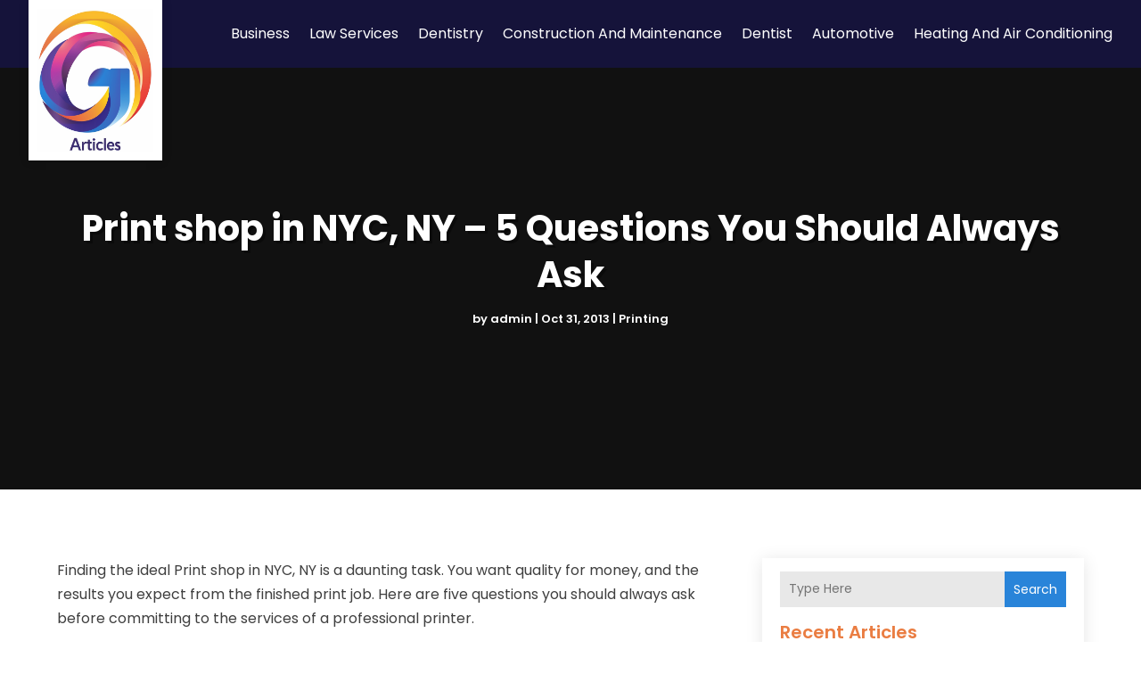

--- FILE ---
content_type: text/html; charset=UTF-8
request_url: https://www.go-articles.com/print-shop-in-nyc-ny-5-questions-you-should-always-ask/
body_size: 56777
content:
<!DOCTYPE html>
<html lang="en-US">
<head>
	<meta charset="UTF-8" />
<meta http-equiv="X-UA-Compatible" content="IE=edge">
	<link rel="pingback" href="https://www.go-articles.com/xmlrpc.php" />

	<script type="text/javascript">
		document.documentElement.className = 'js';
	</script>
    
<!-- DIVI Fix Flashing Content In Divi -->
<script type="text/javascript">
var elm=document.getElementsByTagName("html")[0];
elm.style.display="none";
document.addEventListener("DOMContentLoaded",function(event) {elm.style.display="block"; });
</script>

<!-- DIVI Collapsible Submenus -->
<script type="text/javascript">
(function($) { 
    function setup_collapsible_submenus() {
        // mobile menu
        $('#mobile_menu1 .menu-item-has-children > a').after('<span class="menu-closed"></span>');
        $('#mobile_menu1 .menu-item-has-children > a').each(function() {
            $(this).next().next('.sub-menu').toggleClass('hide',1000);
        });
        $('#mobile_menu1 .menu-item-has-children > a + span').on('click', function(event) {
            event.preventDefault();
            $(this).toggleClass('menu-open');
            $(this).next('.sub-menu').toggleClass('hide',1000);
        });
    }
      
    $(window).load(function() {
        setTimeout(function() {
            setup_collapsible_submenus();
        }, 700);
    });
 
})(jQuery);
</script>

<!-- FontAwesome Free Kit-->
<script src="https://kit.fontawesome.com/ba8e097974.js" crossorigin="anonymous"></script>

<!-- Delete image title on image hover -->
<script>
	jQuery(document).ready(function($) {
    $("img").mouseenter(function() {
        let $ld_title = $(this).attr("title");
        $(this).attr("ld_title", $ld_title);
        $(this).attr("title", "");
    }).mouseleave(function() {
        let $ld_title = $(this).attr("ld_title");
        $(this).attr("title", $ld_title);
        $(this).removeAttr("ld_title");
    });
});
</script>
	
	<link rel="preconnect" href="https://fonts.gstatic.com" crossorigin /><style id="et-builder-googlefonts-cached-inline">/* Original: https://fonts.googleapis.com/css?family=Open+Sans:300,regular,500,600,700,800,300italic,italic,500italic,600italic,700italic,800italic|Poppins:100,100italic,200,200italic,300,300italic,regular,italic,500,500italic,600,600italic,700,700italic,800,800italic,900,900italic&#038;subset=latin,latin-ext&#038;display=swap *//* User Agent: Mozilla/5.0 (Unknown; Linux x86_64) AppleWebKit/538.1 (KHTML, like Gecko) Safari/538.1 Daum/4.1 */@font-face {font-family: 'Open Sans';font-style: italic;font-weight: 300;font-stretch: normal;font-display: swap;src: url(https://fonts.gstatic.com/s/opensans/v44/memQYaGs126MiZpBA-UFUIcVXSCEkx2cmqvXlWq8tWZ0Pw86hd0Rk5hkWV4exQ.ttf) format('truetype');}@font-face {font-family: 'Open Sans';font-style: italic;font-weight: 400;font-stretch: normal;font-display: swap;src: url(https://fonts.gstatic.com/s/opensans/v44/memQYaGs126MiZpBA-UFUIcVXSCEkx2cmqvXlWq8tWZ0Pw86hd0Rk8ZkWV4exQ.ttf) format('truetype');}@font-face {font-family: 'Open Sans';font-style: italic;font-weight: 500;font-stretch: normal;font-display: swap;src: url(https://fonts.gstatic.com/s/opensans/v44/memQYaGs126MiZpBA-UFUIcVXSCEkx2cmqvXlWq8tWZ0Pw86hd0Rk_RkWV4exQ.ttf) format('truetype');}@font-face {font-family: 'Open Sans';font-style: italic;font-weight: 600;font-stretch: normal;font-display: swap;src: url(https://fonts.gstatic.com/s/opensans/v44/memQYaGs126MiZpBA-UFUIcVXSCEkx2cmqvXlWq8tWZ0Pw86hd0RkxhjWV4exQ.ttf) format('truetype');}@font-face {font-family: 'Open Sans';font-style: italic;font-weight: 700;font-stretch: normal;font-display: swap;src: url(https://fonts.gstatic.com/s/opensans/v44/memQYaGs126MiZpBA-UFUIcVXSCEkx2cmqvXlWq8tWZ0Pw86hd0RkyFjWV4exQ.ttf) format('truetype');}@font-face {font-family: 'Open Sans';font-style: italic;font-weight: 800;font-stretch: normal;font-display: swap;src: url(https://fonts.gstatic.com/s/opensans/v44/memQYaGs126MiZpBA-UFUIcVXSCEkx2cmqvXlWq8tWZ0Pw86hd0Rk0ZjWV4exQ.ttf) format('truetype');}@font-face {font-family: 'Open Sans';font-style: normal;font-weight: 300;font-stretch: normal;font-display: swap;src: url(https://fonts.gstatic.com/s/opensans/v44/memSYaGs126MiZpBA-UvWbX2vVnXBbObj2OVZyOOSr4dVJWUgsiH0B4uaVc.ttf) format('truetype');}@font-face {font-family: 'Open Sans';font-style: normal;font-weight: 400;font-stretch: normal;font-display: swap;src: url(https://fonts.gstatic.com/s/opensans/v44/memSYaGs126MiZpBA-UvWbX2vVnXBbObj2OVZyOOSr4dVJWUgsjZ0B4uaVc.ttf) format('truetype');}@font-face {font-family: 'Open Sans';font-style: normal;font-weight: 500;font-stretch: normal;font-display: swap;src: url(https://fonts.gstatic.com/s/opensans/v44/memSYaGs126MiZpBA-UvWbX2vVnXBbObj2OVZyOOSr4dVJWUgsjr0B4uaVc.ttf) format('truetype');}@font-face {font-family: 'Open Sans';font-style: normal;font-weight: 600;font-stretch: normal;font-display: swap;src: url(https://fonts.gstatic.com/s/opensans/v44/memSYaGs126MiZpBA-UvWbX2vVnXBbObj2OVZyOOSr4dVJWUgsgH1x4uaVc.ttf) format('truetype');}@font-face {font-family: 'Open Sans';font-style: normal;font-weight: 700;font-stretch: normal;font-display: swap;src: url(https://fonts.gstatic.com/s/opensans/v44/memSYaGs126MiZpBA-UvWbX2vVnXBbObj2OVZyOOSr4dVJWUgsg-1x4uaVc.ttf) format('truetype');}@font-face {font-family: 'Open Sans';font-style: normal;font-weight: 800;font-stretch: normal;font-display: swap;src: url(https://fonts.gstatic.com/s/opensans/v44/memSYaGs126MiZpBA-UvWbX2vVnXBbObj2OVZyOOSr4dVJWUgshZ1x4uaVc.ttf) format('truetype');}@font-face {font-family: 'Poppins';font-style: italic;font-weight: 100;font-display: swap;src: url(https://fonts.gstatic.com/s/poppins/v24/pxiAyp8kv8JHgFVrJJLmE0tMMPc.ttf) format('truetype');}@font-face {font-family: 'Poppins';font-style: italic;font-weight: 200;font-display: swap;src: url(https://fonts.gstatic.com/s/poppins/v24/pxiDyp8kv8JHgFVrJJLmv1pVGdeL.ttf) format('truetype');}@font-face {font-family: 'Poppins';font-style: italic;font-weight: 300;font-display: swap;src: url(https://fonts.gstatic.com/s/poppins/v24/pxiDyp8kv8JHgFVrJJLm21lVGdeL.ttf) format('truetype');}@font-face {font-family: 'Poppins';font-style: italic;font-weight: 400;font-display: swap;src: url(https://fonts.gstatic.com/s/poppins/v24/pxiGyp8kv8JHgFVrJJLufntF.ttf) format('truetype');}@font-face {font-family: 'Poppins';font-style: italic;font-weight: 500;font-display: swap;src: url(https://fonts.gstatic.com/s/poppins/v24/pxiDyp8kv8JHgFVrJJLmg1hVGdeL.ttf) format('truetype');}@font-face {font-family: 'Poppins';font-style: italic;font-weight: 600;font-display: swap;src: url(https://fonts.gstatic.com/s/poppins/v24/pxiDyp8kv8JHgFVrJJLmr19VGdeL.ttf) format('truetype');}@font-face {font-family: 'Poppins';font-style: italic;font-weight: 700;font-display: swap;src: url(https://fonts.gstatic.com/s/poppins/v24/pxiDyp8kv8JHgFVrJJLmy15VGdeL.ttf) format('truetype');}@font-face {font-family: 'Poppins';font-style: italic;font-weight: 800;font-display: swap;src: url(https://fonts.gstatic.com/s/poppins/v24/pxiDyp8kv8JHgFVrJJLm111VGdeL.ttf) format('truetype');}@font-face {font-family: 'Poppins';font-style: italic;font-weight: 900;font-display: swap;src: url(https://fonts.gstatic.com/s/poppins/v24/pxiDyp8kv8JHgFVrJJLm81xVGdeL.ttf) format('truetype');}@font-face {font-family: 'Poppins';font-style: normal;font-weight: 100;font-display: swap;src: url(https://fonts.gstatic.com/s/poppins/v24/pxiGyp8kv8JHgFVrLPTufntF.ttf) format('truetype');}@font-face {font-family: 'Poppins';font-style: normal;font-weight: 200;font-display: swap;src: url(https://fonts.gstatic.com/s/poppins/v24/pxiByp8kv8JHgFVrLFj_Z1JlEA.ttf) format('truetype');}@font-face {font-family: 'Poppins';font-style: normal;font-weight: 300;font-display: swap;src: url(https://fonts.gstatic.com/s/poppins/v24/pxiByp8kv8JHgFVrLDz8Z1JlEA.ttf) format('truetype');}@font-face {font-family: 'Poppins';font-style: normal;font-weight: 400;font-display: swap;src: url(https://fonts.gstatic.com/s/poppins/v24/pxiEyp8kv8JHgFVrJJnedw.ttf) format('truetype');}@font-face {font-family: 'Poppins';font-style: normal;font-weight: 500;font-display: swap;src: url(https://fonts.gstatic.com/s/poppins/v24/pxiByp8kv8JHgFVrLGT9Z1JlEA.ttf) format('truetype');}@font-face {font-family: 'Poppins';font-style: normal;font-weight: 600;font-display: swap;src: url(https://fonts.gstatic.com/s/poppins/v24/pxiByp8kv8JHgFVrLEj6Z1JlEA.ttf) format('truetype');}@font-face {font-family: 'Poppins';font-style: normal;font-weight: 700;font-display: swap;src: url(https://fonts.gstatic.com/s/poppins/v24/pxiByp8kv8JHgFVrLCz7Z1JlEA.ttf) format('truetype');}@font-face {font-family: 'Poppins';font-style: normal;font-weight: 800;font-display: swap;src: url(https://fonts.gstatic.com/s/poppins/v24/pxiByp8kv8JHgFVrLDD4Z1JlEA.ttf) format('truetype');}@font-face {font-family: 'Poppins';font-style: normal;font-weight: 900;font-display: swap;src: url(https://fonts.gstatic.com/s/poppins/v24/pxiByp8kv8JHgFVrLBT5Z1JlEA.ttf) format('truetype');}/* User Agent: Mozilla/5.0 (Windows NT 6.1; WOW64; rv:27.0) Gecko/20100101 Firefox/27.0 */@font-face {font-family: 'Open Sans';font-style: italic;font-weight: 300;font-stretch: normal;font-display: swap;src: url(https://fonts.gstatic.com/l/font?kit=memQYaGs126MiZpBA-UFUIcVXSCEkx2cmqvXlWq8tWZ0Pw86hd0Rk5hkWV4exg&skey=743457fe2cc29280&v=v44) format('woff');}@font-face {font-family: 'Open Sans';font-style: italic;font-weight: 400;font-stretch: normal;font-display: swap;src: url(https://fonts.gstatic.com/l/font?kit=memQYaGs126MiZpBA-UFUIcVXSCEkx2cmqvXlWq8tWZ0Pw86hd0Rk8ZkWV4exg&skey=743457fe2cc29280&v=v44) format('woff');}@font-face {font-family: 'Open Sans';font-style: italic;font-weight: 500;font-stretch: normal;font-display: swap;src: url(https://fonts.gstatic.com/l/font?kit=memQYaGs126MiZpBA-UFUIcVXSCEkx2cmqvXlWq8tWZ0Pw86hd0Rk_RkWV4exg&skey=743457fe2cc29280&v=v44) format('woff');}@font-face {font-family: 'Open Sans';font-style: italic;font-weight: 600;font-stretch: normal;font-display: swap;src: url(https://fonts.gstatic.com/l/font?kit=memQYaGs126MiZpBA-UFUIcVXSCEkx2cmqvXlWq8tWZ0Pw86hd0RkxhjWV4exg&skey=743457fe2cc29280&v=v44) format('woff');}@font-face {font-family: 'Open Sans';font-style: italic;font-weight: 700;font-stretch: normal;font-display: swap;src: url(https://fonts.gstatic.com/l/font?kit=memQYaGs126MiZpBA-UFUIcVXSCEkx2cmqvXlWq8tWZ0Pw86hd0RkyFjWV4exg&skey=743457fe2cc29280&v=v44) format('woff');}@font-face {font-family: 'Open Sans';font-style: italic;font-weight: 800;font-stretch: normal;font-display: swap;src: url(https://fonts.gstatic.com/l/font?kit=memQYaGs126MiZpBA-UFUIcVXSCEkx2cmqvXlWq8tWZ0Pw86hd0Rk0ZjWV4exg&skey=743457fe2cc29280&v=v44) format('woff');}@font-face {font-family: 'Open Sans';font-style: normal;font-weight: 300;font-stretch: normal;font-display: swap;src: url(https://fonts.gstatic.com/l/font?kit=memSYaGs126MiZpBA-UvWbX2vVnXBbObj2OVZyOOSr4dVJWUgsiH0B4uaVQ&skey=62c1cbfccc78b4b2&v=v44) format('woff');}@font-face {font-family: 'Open Sans';font-style: normal;font-weight: 400;font-stretch: normal;font-display: swap;src: url(https://fonts.gstatic.com/l/font?kit=memSYaGs126MiZpBA-UvWbX2vVnXBbObj2OVZyOOSr4dVJWUgsjZ0B4uaVQ&skey=62c1cbfccc78b4b2&v=v44) format('woff');}@font-face {font-family: 'Open Sans';font-style: normal;font-weight: 500;font-stretch: normal;font-display: swap;src: url(https://fonts.gstatic.com/l/font?kit=memSYaGs126MiZpBA-UvWbX2vVnXBbObj2OVZyOOSr4dVJWUgsjr0B4uaVQ&skey=62c1cbfccc78b4b2&v=v44) format('woff');}@font-face {font-family: 'Open Sans';font-style: normal;font-weight: 600;font-stretch: normal;font-display: swap;src: url(https://fonts.gstatic.com/l/font?kit=memSYaGs126MiZpBA-UvWbX2vVnXBbObj2OVZyOOSr4dVJWUgsgH1x4uaVQ&skey=62c1cbfccc78b4b2&v=v44) format('woff');}@font-face {font-family: 'Open Sans';font-style: normal;font-weight: 700;font-stretch: normal;font-display: swap;src: url(https://fonts.gstatic.com/l/font?kit=memSYaGs126MiZpBA-UvWbX2vVnXBbObj2OVZyOOSr4dVJWUgsg-1x4uaVQ&skey=62c1cbfccc78b4b2&v=v44) format('woff');}@font-face {font-family: 'Open Sans';font-style: normal;font-weight: 800;font-stretch: normal;font-display: swap;src: url(https://fonts.gstatic.com/l/font?kit=memSYaGs126MiZpBA-UvWbX2vVnXBbObj2OVZyOOSr4dVJWUgshZ1x4uaVQ&skey=62c1cbfccc78b4b2&v=v44) format('woff');}@font-face {font-family: 'Poppins';font-style: italic;font-weight: 100;font-display: swap;src: url(https://fonts.gstatic.com/l/font?kit=pxiAyp8kv8JHgFVrJJLmE0tMMPQ&skey=14913f5d70e4915e&v=v24) format('woff');}@font-face {font-family: 'Poppins';font-style: italic;font-weight: 200;font-display: swap;src: url(https://fonts.gstatic.com/l/font?kit=pxiDyp8kv8JHgFVrJJLmv1pVGdeI&skey=e6f64e60fb8d9268&v=v24) format('woff');}@font-face {font-family: 'Poppins';font-style: italic;font-weight: 300;font-display: swap;src: url(https://fonts.gstatic.com/l/font?kit=pxiDyp8kv8JHgFVrJJLm21lVGdeI&skey=b60188e8ecc47dee&v=v24) format('woff');}@font-face {font-family: 'Poppins';font-style: italic;font-weight: 400;font-display: swap;src: url(https://fonts.gstatic.com/l/font?kit=pxiGyp8kv8JHgFVrJJLufntG&skey=f21d6e783fa43c88&v=v24) format('woff');}@font-face {font-family: 'Poppins';font-style: italic;font-weight: 500;font-display: swap;src: url(https://fonts.gstatic.com/l/font?kit=pxiDyp8kv8JHgFVrJJLmg1hVGdeI&skey=b0aa19767d34da85&v=v24) format('woff');}@font-face {font-family: 'Poppins';font-style: italic;font-weight: 600;font-display: swap;src: url(https://fonts.gstatic.com/l/font?kit=pxiDyp8kv8JHgFVrJJLmr19VGdeI&skey=7fbc556774b13ef0&v=v24) format('woff');}@font-face {font-family: 'Poppins';font-style: italic;font-weight: 700;font-display: swap;src: url(https://fonts.gstatic.com/l/font?kit=pxiDyp8kv8JHgFVrJJLmy15VGdeI&skey=29c3bd833a54ba8c&v=v24) format('woff');}@font-face {font-family: 'Poppins';font-style: italic;font-weight: 800;font-display: swap;src: url(https://fonts.gstatic.com/l/font?kit=pxiDyp8kv8JHgFVrJJLm111VGdeI&skey=6ea139488603f28c&v=v24) format('woff');}@font-face {font-family: 'Poppins';font-style: italic;font-weight: 900;font-display: swap;src: url(https://fonts.gstatic.com/l/font?kit=pxiDyp8kv8JHgFVrJJLm81xVGdeI&skey=846b48b4eada095a&v=v24) format('woff');}@font-face {font-family: 'Poppins';font-style: normal;font-weight: 100;font-display: swap;src: url(https://fonts.gstatic.com/l/font?kit=pxiGyp8kv8JHgFVrLPTufntG&skey=57be0781cfb72ecd&v=v24) format('woff');}@font-face {font-family: 'Poppins';font-style: normal;font-weight: 200;font-display: swap;src: url(https://fonts.gstatic.com/l/font?kit=pxiByp8kv8JHgFVrLFj_Z1JlEw&skey=1bdc08fe61c3cc9e&v=v24) format('woff');}@font-face {font-family: 'Poppins';font-style: normal;font-weight: 300;font-display: swap;src: url(https://fonts.gstatic.com/l/font?kit=pxiByp8kv8JHgFVrLDz8Z1JlEw&skey=4aabc5055a39e031&v=v24) format('woff');}@font-face {font-family: 'Poppins';font-style: normal;font-weight: 400;font-display: swap;src: url(https://fonts.gstatic.com/l/font?kit=pxiEyp8kv8JHgFVrJJnedA&skey=87759fb096548f6d&v=v24) format('woff');}@font-face {font-family: 'Poppins';font-style: normal;font-weight: 500;font-display: swap;src: url(https://fonts.gstatic.com/l/font?kit=pxiByp8kv8JHgFVrLGT9Z1JlEw&skey=d4526a9b64c21b87&v=v24) format('woff');}@font-face {font-family: 'Poppins';font-style: normal;font-weight: 600;font-display: swap;src: url(https://fonts.gstatic.com/l/font?kit=pxiByp8kv8JHgFVrLEj6Z1JlEw&skey=ce7ef9d62ca89319&v=v24) format('woff');}@font-face {font-family: 'Poppins';font-style: normal;font-weight: 700;font-display: swap;src: url(https://fonts.gstatic.com/l/font?kit=pxiByp8kv8JHgFVrLCz7Z1JlEw&skey=cea76fe63715a67a&v=v24) format('woff');}@font-face {font-family: 'Poppins';font-style: normal;font-weight: 800;font-display: swap;src: url(https://fonts.gstatic.com/l/font?kit=pxiByp8kv8JHgFVrLDD4Z1JlEw&skey=f01e006f58df81ac&v=v24) format('woff');}@font-face {font-family: 'Poppins';font-style: normal;font-weight: 900;font-display: swap;src: url(https://fonts.gstatic.com/l/font?kit=pxiByp8kv8JHgFVrLBT5Z1JlEw&skey=6c361c40a830b323&v=v24) format('woff');}/* User Agent: Mozilla/5.0 (Windows NT 6.3; rv:39.0) Gecko/20100101 Firefox/39.0 */@font-face {font-family: 'Open Sans';font-style: italic;font-weight: 300;font-stretch: normal;font-display: swap;src: url(https://fonts.gstatic.com/s/opensans/v44/memQYaGs126MiZpBA-UFUIcVXSCEkx2cmqvXlWq8tWZ0Pw86hd0Rk5hkWV4ewA.woff2) format('woff2');}@font-face {font-family: 'Open Sans';font-style: italic;font-weight: 400;font-stretch: normal;font-display: swap;src: url(https://fonts.gstatic.com/s/opensans/v44/memQYaGs126MiZpBA-UFUIcVXSCEkx2cmqvXlWq8tWZ0Pw86hd0Rk8ZkWV4ewA.woff2) format('woff2');}@font-face {font-family: 'Open Sans';font-style: italic;font-weight: 500;font-stretch: normal;font-display: swap;src: url(https://fonts.gstatic.com/s/opensans/v44/memQYaGs126MiZpBA-UFUIcVXSCEkx2cmqvXlWq8tWZ0Pw86hd0Rk_RkWV4ewA.woff2) format('woff2');}@font-face {font-family: 'Open Sans';font-style: italic;font-weight: 600;font-stretch: normal;font-display: swap;src: url(https://fonts.gstatic.com/s/opensans/v44/memQYaGs126MiZpBA-UFUIcVXSCEkx2cmqvXlWq8tWZ0Pw86hd0RkxhjWV4ewA.woff2) format('woff2');}@font-face {font-family: 'Open Sans';font-style: italic;font-weight: 700;font-stretch: normal;font-display: swap;src: url(https://fonts.gstatic.com/s/opensans/v44/memQYaGs126MiZpBA-UFUIcVXSCEkx2cmqvXlWq8tWZ0Pw86hd0RkyFjWV4ewA.woff2) format('woff2');}@font-face {font-family: 'Open Sans';font-style: italic;font-weight: 800;font-stretch: normal;font-display: swap;src: url(https://fonts.gstatic.com/s/opensans/v44/memQYaGs126MiZpBA-UFUIcVXSCEkx2cmqvXlWq8tWZ0Pw86hd0Rk0ZjWV4ewA.woff2) format('woff2');}@font-face {font-family: 'Open Sans';font-style: normal;font-weight: 300;font-stretch: normal;font-display: swap;src: url(https://fonts.gstatic.com/s/opensans/v44/memSYaGs126MiZpBA-UvWbX2vVnXBbObj2OVZyOOSr4dVJWUgsiH0B4uaVI.woff2) format('woff2');}@font-face {font-family: 'Open Sans';font-style: normal;font-weight: 400;font-stretch: normal;font-display: swap;src: url(https://fonts.gstatic.com/s/opensans/v44/memSYaGs126MiZpBA-UvWbX2vVnXBbObj2OVZyOOSr4dVJWUgsjZ0B4uaVI.woff2) format('woff2');}@font-face {font-family: 'Open Sans';font-style: normal;font-weight: 500;font-stretch: normal;font-display: swap;src: url(https://fonts.gstatic.com/s/opensans/v44/memSYaGs126MiZpBA-UvWbX2vVnXBbObj2OVZyOOSr4dVJWUgsjr0B4uaVI.woff2) format('woff2');}@font-face {font-family: 'Open Sans';font-style: normal;font-weight: 600;font-stretch: normal;font-display: swap;src: url(https://fonts.gstatic.com/s/opensans/v44/memSYaGs126MiZpBA-UvWbX2vVnXBbObj2OVZyOOSr4dVJWUgsgH1x4uaVI.woff2) format('woff2');}@font-face {font-family: 'Open Sans';font-style: normal;font-weight: 700;font-stretch: normal;font-display: swap;src: url(https://fonts.gstatic.com/s/opensans/v44/memSYaGs126MiZpBA-UvWbX2vVnXBbObj2OVZyOOSr4dVJWUgsg-1x4uaVI.woff2) format('woff2');}@font-face {font-family: 'Open Sans';font-style: normal;font-weight: 800;font-stretch: normal;font-display: swap;src: url(https://fonts.gstatic.com/s/opensans/v44/memSYaGs126MiZpBA-UvWbX2vVnXBbObj2OVZyOOSr4dVJWUgshZ1x4uaVI.woff2) format('woff2');}@font-face {font-family: 'Poppins';font-style: italic;font-weight: 100;font-display: swap;src: url(https://fonts.gstatic.com/s/poppins/v24/pxiAyp8kv8JHgFVrJJLmE0tMMPI.woff2) format('woff2');}@font-face {font-family: 'Poppins';font-style: italic;font-weight: 200;font-display: swap;src: url(https://fonts.gstatic.com/s/poppins/v24/pxiDyp8kv8JHgFVrJJLmv1pVGdeO.woff2) format('woff2');}@font-face {font-family: 'Poppins';font-style: italic;font-weight: 300;font-display: swap;src: url(https://fonts.gstatic.com/s/poppins/v24/pxiDyp8kv8JHgFVrJJLm21lVGdeO.woff2) format('woff2');}@font-face {font-family: 'Poppins';font-style: italic;font-weight: 400;font-display: swap;src: url(https://fonts.gstatic.com/s/poppins/v24/pxiGyp8kv8JHgFVrJJLufntA.woff2) format('woff2');}@font-face {font-family: 'Poppins';font-style: italic;font-weight: 500;font-display: swap;src: url(https://fonts.gstatic.com/s/poppins/v24/pxiDyp8kv8JHgFVrJJLmg1hVGdeO.woff2) format('woff2');}@font-face {font-family: 'Poppins';font-style: italic;font-weight: 600;font-display: swap;src: url(https://fonts.gstatic.com/s/poppins/v24/pxiDyp8kv8JHgFVrJJLmr19VGdeO.woff2) format('woff2');}@font-face {font-family: 'Poppins';font-style: italic;font-weight: 700;font-display: swap;src: url(https://fonts.gstatic.com/s/poppins/v24/pxiDyp8kv8JHgFVrJJLmy15VGdeO.woff2) format('woff2');}@font-face {font-family: 'Poppins';font-style: italic;font-weight: 800;font-display: swap;src: url(https://fonts.gstatic.com/s/poppins/v24/pxiDyp8kv8JHgFVrJJLm111VGdeO.woff2) format('woff2');}@font-face {font-family: 'Poppins';font-style: italic;font-weight: 900;font-display: swap;src: url(https://fonts.gstatic.com/s/poppins/v24/pxiDyp8kv8JHgFVrJJLm81xVGdeO.woff2) format('woff2');}@font-face {font-family: 'Poppins';font-style: normal;font-weight: 100;font-display: swap;src: url(https://fonts.gstatic.com/s/poppins/v24/pxiGyp8kv8JHgFVrLPTufntA.woff2) format('woff2');}@font-face {font-family: 'Poppins';font-style: normal;font-weight: 200;font-display: swap;src: url(https://fonts.gstatic.com/s/poppins/v24/pxiByp8kv8JHgFVrLFj_Z1JlFQ.woff2) format('woff2');}@font-face {font-family: 'Poppins';font-style: normal;font-weight: 300;font-display: swap;src: url(https://fonts.gstatic.com/s/poppins/v24/pxiByp8kv8JHgFVrLDz8Z1JlFQ.woff2) format('woff2');}@font-face {font-family: 'Poppins';font-style: normal;font-weight: 400;font-display: swap;src: url(https://fonts.gstatic.com/s/poppins/v24/pxiEyp8kv8JHgFVrJJnecg.woff2) format('woff2');}@font-face {font-family: 'Poppins';font-style: normal;font-weight: 500;font-display: swap;src: url(https://fonts.gstatic.com/s/poppins/v24/pxiByp8kv8JHgFVrLGT9Z1JlFQ.woff2) format('woff2');}@font-face {font-family: 'Poppins';font-style: normal;font-weight: 600;font-display: swap;src: url(https://fonts.gstatic.com/s/poppins/v24/pxiByp8kv8JHgFVrLEj6Z1JlFQ.woff2) format('woff2');}@font-face {font-family: 'Poppins';font-style: normal;font-weight: 700;font-display: swap;src: url(https://fonts.gstatic.com/s/poppins/v24/pxiByp8kv8JHgFVrLCz7Z1JlFQ.woff2) format('woff2');}@font-face {font-family: 'Poppins';font-style: normal;font-weight: 800;font-display: swap;src: url(https://fonts.gstatic.com/s/poppins/v24/pxiByp8kv8JHgFVrLDD4Z1JlFQ.woff2) format('woff2');}@font-face {font-family: 'Poppins';font-style: normal;font-weight: 900;font-display: swap;src: url(https://fonts.gstatic.com/s/poppins/v24/pxiByp8kv8JHgFVrLBT5Z1JlFQ.woff2) format('woff2');}</style><meta name='robots' content='index, follow, max-image-preview:large, max-snippet:-1, max-video-preview:-1' />
<script type="text/javascript">
			let jqueryParams=[],jQuery=function(r){return jqueryParams=[...jqueryParams,r],jQuery},$=function(r){return jqueryParams=[...jqueryParams,r],$};window.jQuery=jQuery,window.$=jQuery;let customHeadScripts=!1;jQuery.fn=jQuery.prototype={},$.fn=jQuery.prototype={},jQuery.noConflict=function(r){if(window.jQuery)return jQuery=window.jQuery,$=window.jQuery,customHeadScripts=!0,jQuery.noConflict},jQuery.ready=function(r){jqueryParams=[...jqueryParams,r]},$.ready=function(r){jqueryParams=[...jqueryParams,r]},jQuery.load=function(r){jqueryParams=[...jqueryParams,r]},$.load=function(r){jqueryParams=[...jqueryParams,r]},jQuery.fn.ready=function(r){jqueryParams=[...jqueryParams,r]},$.fn.ready=function(r){jqueryParams=[...jqueryParams,r]};</script>
	<!-- This site is optimized with the Yoast SEO plugin v22.5 - https://yoast.com/wordpress/plugins/seo/ -->
	<title>Print shop in NYC, NY - 5 Questions You Should Always Ask - Go Articles</title>
	<link rel="canonical" href="https://www.go-articles.com/print-shop-in-nyc-ny-5-questions-you-should-always-ask/" />
	<meta property="og:locale" content="en_US" />
	<meta property="og:type" content="article" />
	<meta property="og:title" content="Print shop in NYC, NY - 5 Questions You Should Always Ask - Go Articles" />
	<meta property="og:description" content="Finding the ideal Print shop in NYC, NY is a daunting task. You want quality for money, and the results you expect from the finished print job. Here are five questions you should always ask before committing to the services of a professional printer. 1. Am I using the right paper? One of the most [&hellip;]" />
	<meta property="og:url" content="https://www.go-articles.com/print-shop-in-nyc-ny-5-questions-you-should-always-ask/" />
	<meta property="og:site_name" content="Go Articles" />
	<meta property="article:published_time" content="2013-10-30T19:46:35+00:00" />
	<meta name="author" content="admin" />
	<meta name="twitter:card" content="summary_large_image" />
	<meta name="twitter:label1" content="Written by" />
	<meta name="twitter:data1" content="admin" />
	<meta name="twitter:label2" content="Est. reading time" />
	<meta name="twitter:data2" content="2 minutes" />
	<script type="application/ld+json" class="yoast-schema-graph">{"@context":"https://schema.org","@graph":[{"@type":"WebPage","@id":"https://www.go-articles.com/print-shop-in-nyc-ny-5-questions-you-should-always-ask/","url":"https://www.go-articles.com/print-shop-in-nyc-ny-5-questions-you-should-always-ask/","name":"Print shop in NYC, NY - 5 Questions You Should Always Ask - Go Articles","isPartOf":{"@id":"https://www.go-articles.com/#website"},"datePublished":"2013-10-30T19:46:35+00:00","dateModified":"2013-10-30T19:46:35+00:00","author":{"@id":"https://www.go-articles.com/#/schema/person/c4aa54de59296f9f4d9571e7afc6e695"},"breadcrumb":{"@id":"https://www.go-articles.com/print-shop-in-nyc-ny-5-questions-you-should-always-ask/#breadcrumb"},"inLanguage":"en-US","potentialAction":[{"@type":"ReadAction","target":["https://www.go-articles.com/print-shop-in-nyc-ny-5-questions-you-should-always-ask/"]}]},{"@type":"BreadcrumbList","@id":"https://www.go-articles.com/print-shop-in-nyc-ny-5-questions-you-should-always-ask/#breadcrumb","itemListElement":[{"@type":"ListItem","position":1,"name":"Home","item":"https://www.go-articles.com/"},{"@type":"ListItem","position":2,"name":"Print shop in NYC, NY &#8211; 5 Questions You Should Always Ask"}]},{"@type":"WebSite","@id":"https://www.go-articles.com/#website","url":"https://www.go-articles.com/","name":"Go Articles","description":"","potentialAction":[{"@type":"SearchAction","target":{"@type":"EntryPoint","urlTemplate":"https://www.go-articles.com/?s={search_term_string}"},"query-input":"required name=search_term_string"}],"inLanguage":"en-US"},{"@type":"Person","@id":"https://www.go-articles.com/#/schema/person/c4aa54de59296f9f4d9571e7afc6e695","name":"admin","image":{"@type":"ImageObject","inLanguage":"en-US","@id":"https://www.go-articles.com/#/schema/person/image/","url":"https://secure.gravatar.com/avatar/a92b435771a3b943bc2b85c86f503e5c?s=96&d=mm&r=g","contentUrl":"https://secure.gravatar.com/avatar/a92b435771a3b943bc2b85c86f503e5c?s=96&d=mm&r=g","caption":"admin"},"url":"https://www.go-articles.com/author/admin/"}]}</script>
	<!-- / Yoast SEO plugin. -->


<link rel='dns-prefetch' href='//platform-api.sharethis.com' />
<link rel="alternate" type="application/rss+xml" title="Go Articles &raquo; Feed" href="https://www.go-articles.com/feed/" />
<meta content="Divi Child Theme v.1.0.0" name="generator"/><link rel='stylesheet' id='wp-block-library-css' href='https://www.go-articles.com/wp-includes/css/dist/block-library/style.min.css?ver=6.4.7' type='text/css' media='all' />
<style id='wp-block-library-theme-inline-css' type='text/css'>
.wp-block-audio figcaption{color:#555;font-size:13px;text-align:center}.is-dark-theme .wp-block-audio figcaption{color:hsla(0,0%,100%,.65)}.wp-block-audio{margin:0 0 1em}.wp-block-code{border:1px solid #ccc;border-radius:4px;font-family:Menlo,Consolas,monaco,monospace;padding:.8em 1em}.wp-block-embed figcaption{color:#555;font-size:13px;text-align:center}.is-dark-theme .wp-block-embed figcaption{color:hsla(0,0%,100%,.65)}.wp-block-embed{margin:0 0 1em}.blocks-gallery-caption{color:#555;font-size:13px;text-align:center}.is-dark-theme .blocks-gallery-caption{color:hsla(0,0%,100%,.65)}.wp-block-image figcaption{color:#555;font-size:13px;text-align:center}.is-dark-theme .wp-block-image figcaption{color:hsla(0,0%,100%,.65)}.wp-block-image{margin:0 0 1em}.wp-block-pullquote{border-bottom:4px solid;border-top:4px solid;color:currentColor;margin-bottom:1.75em}.wp-block-pullquote cite,.wp-block-pullquote footer,.wp-block-pullquote__citation{color:currentColor;font-size:.8125em;font-style:normal;text-transform:uppercase}.wp-block-quote{border-left:.25em solid;margin:0 0 1.75em;padding-left:1em}.wp-block-quote cite,.wp-block-quote footer{color:currentColor;font-size:.8125em;font-style:normal;position:relative}.wp-block-quote.has-text-align-right{border-left:none;border-right:.25em solid;padding-left:0;padding-right:1em}.wp-block-quote.has-text-align-center{border:none;padding-left:0}.wp-block-quote.is-large,.wp-block-quote.is-style-large,.wp-block-quote.is-style-plain{border:none}.wp-block-search .wp-block-search__label{font-weight:700}.wp-block-search__button{border:1px solid #ccc;padding:.375em .625em}:where(.wp-block-group.has-background){padding:1.25em 2.375em}.wp-block-separator.has-css-opacity{opacity:.4}.wp-block-separator{border:none;border-bottom:2px solid;margin-left:auto;margin-right:auto}.wp-block-separator.has-alpha-channel-opacity{opacity:1}.wp-block-separator:not(.is-style-wide):not(.is-style-dots){width:100px}.wp-block-separator.has-background:not(.is-style-dots){border-bottom:none;height:1px}.wp-block-separator.has-background:not(.is-style-wide):not(.is-style-dots){height:2px}.wp-block-table{margin:0 0 1em}.wp-block-table td,.wp-block-table th{word-break:normal}.wp-block-table figcaption{color:#555;font-size:13px;text-align:center}.is-dark-theme .wp-block-table figcaption{color:hsla(0,0%,100%,.65)}.wp-block-video figcaption{color:#555;font-size:13px;text-align:center}.is-dark-theme .wp-block-video figcaption{color:hsla(0,0%,100%,.65)}.wp-block-video{margin:0 0 1em}.wp-block-template-part.has-background{margin-bottom:0;margin-top:0;padding:1.25em 2.375em}
</style>
<style id='global-styles-inline-css' type='text/css'>
body{--wp--preset--color--black: #000000;--wp--preset--color--cyan-bluish-gray: #abb8c3;--wp--preset--color--white: #ffffff;--wp--preset--color--pale-pink: #f78da7;--wp--preset--color--vivid-red: #cf2e2e;--wp--preset--color--luminous-vivid-orange: #ff6900;--wp--preset--color--luminous-vivid-amber: #fcb900;--wp--preset--color--light-green-cyan: #7bdcb5;--wp--preset--color--vivid-green-cyan: #00d084;--wp--preset--color--pale-cyan-blue: #8ed1fc;--wp--preset--color--vivid-cyan-blue: #0693e3;--wp--preset--color--vivid-purple: #9b51e0;--wp--preset--gradient--vivid-cyan-blue-to-vivid-purple: linear-gradient(135deg,rgba(6,147,227,1) 0%,rgb(155,81,224) 100%);--wp--preset--gradient--light-green-cyan-to-vivid-green-cyan: linear-gradient(135deg,rgb(122,220,180) 0%,rgb(0,208,130) 100%);--wp--preset--gradient--luminous-vivid-amber-to-luminous-vivid-orange: linear-gradient(135deg,rgba(252,185,0,1) 0%,rgba(255,105,0,1) 100%);--wp--preset--gradient--luminous-vivid-orange-to-vivid-red: linear-gradient(135deg,rgba(255,105,0,1) 0%,rgb(207,46,46) 100%);--wp--preset--gradient--very-light-gray-to-cyan-bluish-gray: linear-gradient(135deg,rgb(238,238,238) 0%,rgb(169,184,195) 100%);--wp--preset--gradient--cool-to-warm-spectrum: linear-gradient(135deg,rgb(74,234,220) 0%,rgb(151,120,209) 20%,rgb(207,42,186) 40%,rgb(238,44,130) 60%,rgb(251,105,98) 80%,rgb(254,248,76) 100%);--wp--preset--gradient--blush-light-purple: linear-gradient(135deg,rgb(255,206,236) 0%,rgb(152,150,240) 100%);--wp--preset--gradient--blush-bordeaux: linear-gradient(135deg,rgb(254,205,165) 0%,rgb(254,45,45) 50%,rgb(107,0,62) 100%);--wp--preset--gradient--luminous-dusk: linear-gradient(135deg,rgb(255,203,112) 0%,rgb(199,81,192) 50%,rgb(65,88,208) 100%);--wp--preset--gradient--pale-ocean: linear-gradient(135deg,rgb(255,245,203) 0%,rgb(182,227,212) 50%,rgb(51,167,181) 100%);--wp--preset--gradient--electric-grass: linear-gradient(135deg,rgb(202,248,128) 0%,rgb(113,206,126) 100%);--wp--preset--gradient--midnight: linear-gradient(135deg,rgb(2,3,129) 0%,rgb(40,116,252) 100%);--wp--preset--font-size--small: 13px;--wp--preset--font-size--medium: 20px;--wp--preset--font-size--large: 36px;--wp--preset--font-size--x-large: 42px;--wp--preset--spacing--20: 0.44rem;--wp--preset--spacing--30: 0.67rem;--wp--preset--spacing--40: 1rem;--wp--preset--spacing--50: 1.5rem;--wp--preset--spacing--60: 2.25rem;--wp--preset--spacing--70: 3.38rem;--wp--preset--spacing--80: 5.06rem;--wp--preset--shadow--natural: 6px 6px 9px rgba(0, 0, 0, 0.2);--wp--preset--shadow--deep: 12px 12px 50px rgba(0, 0, 0, 0.4);--wp--preset--shadow--sharp: 6px 6px 0px rgba(0, 0, 0, 0.2);--wp--preset--shadow--outlined: 6px 6px 0px -3px rgba(255, 255, 255, 1), 6px 6px rgba(0, 0, 0, 1);--wp--preset--shadow--crisp: 6px 6px 0px rgba(0, 0, 0, 1);}body { margin: 0;--wp--style--global--content-size: 823px;--wp--style--global--wide-size: 1080px; }.wp-site-blocks > .alignleft { float: left; margin-right: 2em; }.wp-site-blocks > .alignright { float: right; margin-left: 2em; }.wp-site-blocks > .aligncenter { justify-content: center; margin-left: auto; margin-right: auto; }:where(.is-layout-flex){gap: 0.5em;}:where(.is-layout-grid){gap: 0.5em;}body .is-layout-flow > .alignleft{float: left;margin-inline-start: 0;margin-inline-end: 2em;}body .is-layout-flow > .alignright{float: right;margin-inline-start: 2em;margin-inline-end: 0;}body .is-layout-flow > .aligncenter{margin-left: auto !important;margin-right: auto !important;}body .is-layout-constrained > .alignleft{float: left;margin-inline-start: 0;margin-inline-end: 2em;}body .is-layout-constrained > .alignright{float: right;margin-inline-start: 2em;margin-inline-end: 0;}body .is-layout-constrained > .aligncenter{margin-left: auto !important;margin-right: auto !important;}body .is-layout-constrained > :where(:not(.alignleft):not(.alignright):not(.alignfull)){max-width: var(--wp--style--global--content-size);margin-left: auto !important;margin-right: auto !important;}body .is-layout-constrained > .alignwide{max-width: var(--wp--style--global--wide-size);}body .is-layout-flex{display: flex;}body .is-layout-flex{flex-wrap: wrap;align-items: center;}body .is-layout-flex > *{margin: 0;}body .is-layout-grid{display: grid;}body .is-layout-grid > *{margin: 0;}body{padding-top: 0px;padding-right: 0px;padding-bottom: 0px;padding-left: 0px;}a:where(:not(.wp-element-button)){text-decoration: underline;}.wp-element-button, .wp-block-button__link{background-color: #32373c;border-width: 0;color: #fff;font-family: inherit;font-size: inherit;line-height: inherit;padding: calc(0.667em + 2px) calc(1.333em + 2px);text-decoration: none;}.has-black-color{color: var(--wp--preset--color--black) !important;}.has-cyan-bluish-gray-color{color: var(--wp--preset--color--cyan-bluish-gray) !important;}.has-white-color{color: var(--wp--preset--color--white) !important;}.has-pale-pink-color{color: var(--wp--preset--color--pale-pink) !important;}.has-vivid-red-color{color: var(--wp--preset--color--vivid-red) !important;}.has-luminous-vivid-orange-color{color: var(--wp--preset--color--luminous-vivid-orange) !important;}.has-luminous-vivid-amber-color{color: var(--wp--preset--color--luminous-vivid-amber) !important;}.has-light-green-cyan-color{color: var(--wp--preset--color--light-green-cyan) !important;}.has-vivid-green-cyan-color{color: var(--wp--preset--color--vivid-green-cyan) !important;}.has-pale-cyan-blue-color{color: var(--wp--preset--color--pale-cyan-blue) !important;}.has-vivid-cyan-blue-color{color: var(--wp--preset--color--vivid-cyan-blue) !important;}.has-vivid-purple-color{color: var(--wp--preset--color--vivid-purple) !important;}.has-black-background-color{background-color: var(--wp--preset--color--black) !important;}.has-cyan-bluish-gray-background-color{background-color: var(--wp--preset--color--cyan-bluish-gray) !important;}.has-white-background-color{background-color: var(--wp--preset--color--white) !important;}.has-pale-pink-background-color{background-color: var(--wp--preset--color--pale-pink) !important;}.has-vivid-red-background-color{background-color: var(--wp--preset--color--vivid-red) !important;}.has-luminous-vivid-orange-background-color{background-color: var(--wp--preset--color--luminous-vivid-orange) !important;}.has-luminous-vivid-amber-background-color{background-color: var(--wp--preset--color--luminous-vivid-amber) !important;}.has-light-green-cyan-background-color{background-color: var(--wp--preset--color--light-green-cyan) !important;}.has-vivid-green-cyan-background-color{background-color: var(--wp--preset--color--vivid-green-cyan) !important;}.has-pale-cyan-blue-background-color{background-color: var(--wp--preset--color--pale-cyan-blue) !important;}.has-vivid-cyan-blue-background-color{background-color: var(--wp--preset--color--vivid-cyan-blue) !important;}.has-vivid-purple-background-color{background-color: var(--wp--preset--color--vivid-purple) !important;}.has-black-border-color{border-color: var(--wp--preset--color--black) !important;}.has-cyan-bluish-gray-border-color{border-color: var(--wp--preset--color--cyan-bluish-gray) !important;}.has-white-border-color{border-color: var(--wp--preset--color--white) !important;}.has-pale-pink-border-color{border-color: var(--wp--preset--color--pale-pink) !important;}.has-vivid-red-border-color{border-color: var(--wp--preset--color--vivid-red) !important;}.has-luminous-vivid-orange-border-color{border-color: var(--wp--preset--color--luminous-vivid-orange) !important;}.has-luminous-vivid-amber-border-color{border-color: var(--wp--preset--color--luminous-vivid-amber) !important;}.has-light-green-cyan-border-color{border-color: var(--wp--preset--color--light-green-cyan) !important;}.has-vivid-green-cyan-border-color{border-color: var(--wp--preset--color--vivid-green-cyan) !important;}.has-pale-cyan-blue-border-color{border-color: var(--wp--preset--color--pale-cyan-blue) !important;}.has-vivid-cyan-blue-border-color{border-color: var(--wp--preset--color--vivid-cyan-blue) !important;}.has-vivid-purple-border-color{border-color: var(--wp--preset--color--vivid-purple) !important;}.has-vivid-cyan-blue-to-vivid-purple-gradient-background{background: var(--wp--preset--gradient--vivid-cyan-blue-to-vivid-purple) !important;}.has-light-green-cyan-to-vivid-green-cyan-gradient-background{background: var(--wp--preset--gradient--light-green-cyan-to-vivid-green-cyan) !important;}.has-luminous-vivid-amber-to-luminous-vivid-orange-gradient-background{background: var(--wp--preset--gradient--luminous-vivid-amber-to-luminous-vivid-orange) !important;}.has-luminous-vivid-orange-to-vivid-red-gradient-background{background: var(--wp--preset--gradient--luminous-vivid-orange-to-vivid-red) !important;}.has-very-light-gray-to-cyan-bluish-gray-gradient-background{background: var(--wp--preset--gradient--very-light-gray-to-cyan-bluish-gray) !important;}.has-cool-to-warm-spectrum-gradient-background{background: var(--wp--preset--gradient--cool-to-warm-spectrum) !important;}.has-blush-light-purple-gradient-background{background: var(--wp--preset--gradient--blush-light-purple) !important;}.has-blush-bordeaux-gradient-background{background: var(--wp--preset--gradient--blush-bordeaux) !important;}.has-luminous-dusk-gradient-background{background: var(--wp--preset--gradient--luminous-dusk) !important;}.has-pale-ocean-gradient-background{background: var(--wp--preset--gradient--pale-ocean) !important;}.has-electric-grass-gradient-background{background: var(--wp--preset--gradient--electric-grass) !important;}.has-midnight-gradient-background{background: var(--wp--preset--gradient--midnight) !important;}.has-small-font-size{font-size: var(--wp--preset--font-size--small) !important;}.has-medium-font-size{font-size: var(--wp--preset--font-size--medium) !important;}.has-large-font-size{font-size: var(--wp--preset--font-size--large) !important;}.has-x-large-font-size{font-size: var(--wp--preset--font-size--x-large) !important;}
.wp-block-navigation a:where(:not(.wp-element-button)){color: inherit;}
:where(.wp-block-post-template.is-layout-flex){gap: 1.25em;}:where(.wp-block-post-template.is-layout-grid){gap: 1.25em;}
:where(.wp-block-columns.is-layout-flex){gap: 2em;}:where(.wp-block-columns.is-layout-grid){gap: 2em;}
.wp-block-pullquote{font-size: 1.5em;line-height: 1.6;}
</style>
<link rel='stylesheet' id='dipi-popup-maker-popup-effect-css' href='https://www.go-articles.com/wp-content/plugins/divi-pixel/dist/public/css/popup_effect.min.css?ver=1.0.0' type='text/css' media='all' />
<link rel='stylesheet' id='dipi_font-css' href='https://www.go-articles.com/wp-content/plugins/divi-pixel/dist/admin/css/dipi-font.min.css?ver=1.0.0' type='text/css' media='all' />
<link rel='stylesheet' id='dipi_general-css' href='https://www.go-articles.com/wp-content/plugins/divi-pixel/dist/public/css/general.min.css?ver=2.29.3' type='text/css' media='all' />
<link rel='stylesheet' id='share-this-share-buttons-sticky-css' href='https://www.go-articles.com/wp-content/plugins/sharethis-share-buttons/css/mu-style.css?ver=1709722630' type='text/css' media='all' />
<link rel='stylesheet' id='wp-pagenavi-css' href='https://www.go-articles.com/wp-content/plugins/wp-pagenavi/pagenavi-css.css?ver=2.70' type='text/css' media='all' />
<style id='divi-style-parent-inline-inline-css' type='text/css'>
/*!
Theme Name: Divi
Theme URI: http://www.elegantthemes.com/gallery/divi/
Version: 4.24.2
Description: Smart. Flexible. Beautiful. Divi is the most powerful theme in our collection.
Author: Elegant Themes
Author URI: http://www.elegantthemes.com
License: GNU General Public License v2
License URI: http://www.gnu.org/licenses/gpl-2.0.html
*/

a,abbr,acronym,address,applet,b,big,blockquote,body,center,cite,code,dd,del,dfn,div,dl,dt,em,fieldset,font,form,h1,h2,h3,h4,h5,h6,html,i,iframe,img,ins,kbd,label,legend,li,object,ol,p,pre,q,s,samp,small,span,strike,strong,sub,sup,tt,u,ul,var{margin:0;padding:0;border:0;outline:0;font-size:100%;-ms-text-size-adjust:100%;-webkit-text-size-adjust:100%;vertical-align:baseline;background:transparent}body{line-height:1}ol,ul{list-style:none}blockquote,q{quotes:none}blockquote:after,blockquote:before,q:after,q:before{content:"";content:none}blockquote{margin:20px 0 30px;border-left:5px solid;padding-left:20px}:focus{outline:0}del{text-decoration:line-through}pre{overflow:auto;padding:10px}figure{margin:0}table{border-collapse:collapse;border-spacing:0}article,aside,footer,header,hgroup,nav,section{display:block}body{font-family:Open Sans,Arial,sans-serif;font-size:14px;color:#666;background-color:#fff;line-height:1.7em;font-weight:500;-webkit-font-smoothing:antialiased;-moz-osx-font-smoothing:grayscale}body.page-template-page-template-blank-php #page-container{padding-top:0!important}body.et_cover_background{background-size:cover!important;background-position:top!important;background-repeat:no-repeat!important;background-attachment:fixed}a{color:#2ea3f2}a,a:hover{text-decoration:none}p{padding-bottom:1em}p:not(.has-background):last-of-type{padding-bottom:0}p.et_normal_padding{padding-bottom:1em}strong{font-weight:700}cite,em,i{font-style:italic}code,pre{font-family:Courier New,monospace;margin-bottom:10px}ins{text-decoration:none}sub,sup{height:0;line-height:1;position:relative;vertical-align:baseline}sup{bottom:.8em}sub{top:.3em}dl{margin:0 0 1.5em}dl dt{font-weight:700}dd{margin-left:1.5em}blockquote p{padding-bottom:0}embed,iframe,object,video{max-width:100%}h1,h2,h3,h4,h5,h6{color:#333;padding-bottom:10px;line-height:1em;font-weight:500}h1 a,h2 a,h3 a,h4 a,h5 a,h6 a{color:inherit}h1{font-size:30px}h2{font-size:26px}h3{font-size:22px}h4{font-size:18px}h5{font-size:16px}h6{font-size:14px}input{-webkit-appearance:none}input[type=checkbox]{-webkit-appearance:checkbox}input[type=radio]{-webkit-appearance:radio}input.text,input.title,input[type=email],input[type=password],input[type=tel],input[type=text],select,textarea{background-color:#fff;border:1px solid #bbb;padding:2px;color:#4e4e4e}input.text:focus,input.title:focus,input[type=text]:focus,select:focus,textarea:focus{border-color:#2d3940;color:#3e3e3e}input.text,input.title,input[type=text],select,textarea{margin:0}textarea{padding:4px}button,input,select,textarea{font-family:inherit}img{max-width:100%;height:auto}.clear{clear:both}br.clear{margin:0;padding:0}.pagination{clear:both}#et_search_icon:hover,.et-social-icon a:hover,.et_password_protected_form .et_submit_button,.form-submit .et_pb_buttontton.alt.disabled,.nav-single a,.posted_in a{color:#2ea3f2}.et-search-form,blockquote{border-color:#2ea3f2}#main-content{background-color:#fff}.container{width:80%;max-width:1080px;margin:auto;position:relative}body:not(.et-tb) #main-content .container,body:not(.et-tb-has-header) #main-content .container{padding-top:58px}.et_full_width_page #main-content .container:before{display:none}.main_title{margin-bottom:20px}.et_password_protected_form .et_submit_button:hover,.form-submit .et_pb_button:hover{background:rgba(0,0,0,.05)}.et_button_icon_visible .et_pb_button{padding-right:2em;padding-left:.7em}.et_button_icon_visible .et_pb_button:after{opacity:1;margin-left:0}.et_button_left .et_pb_button:hover:after{left:.15em}.et_button_left .et_pb_button:after{margin-left:0;left:1em}.et_button_icon_visible.et_button_left .et_pb_button,.et_button_left .et_pb_button:hover,.et_button_left .et_pb_module .et_pb_button:hover{padding-left:2em;padding-right:.7em}.et_button_icon_visible.et_button_left .et_pb_button:after,.et_button_left .et_pb_button:hover:after{left:.15em}.et_password_protected_form .et_submit_button:hover,.form-submit .et_pb_button:hover{padding:.3em 1em}.et_button_no_icon .et_pb_button:after{display:none}.et_button_no_icon.et_button_icon_visible.et_button_left .et_pb_button,.et_button_no_icon.et_button_left .et_pb_button:hover,.et_button_no_icon .et_pb_button,.et_button_no_icon .et_pb_button:hover{padding:.3em 1em!important}.et_button_custom_icon .et_pb_button:after{line-height:1.7em}.et_button_custom_icon.et_button_icon_visible .et_pb_button:after,.et_button_custom_icon .et_pb_button:hover:after{margin-left:.3em}#left-area .post_format-post-format-gallery .wp-block-gallery:first-of-type{padding:0;margin-bottom:-16px}.entry-content table:not(.variations){border:1px solid #eee;margin:0 0 15px;text-align:left;width:100%}.entry-content thead th,.entry-content tr th{color:#555;font-weight:700;padding:9px 24px}.entry-content tr td{border-top:1px solid #eee;padding:6px 24px}#left-area ul,.entry-content ul,.et-l--body ul,.et-l--footer ul,.et-l--header ul{list-style-type:disc;padding:0 0 23px 1em;line-height:26px}#left-area ol,.entry-content ol,.et-l--body ol,.et-l--footer ol,.et-l--header ol{list-style-type:decimal;list-style-position:inside;padding:0 0 23px;line-height:26px}#left-area ul li ul,.entry-content ul li ol{padding:2px 0 2px 20px}#left-area ol li ul,.entry-content ol li ol,.et-l--body ol li ol,.et-l--footer ol li ol,.et-l--header ol li ol{padding:2px 0 2px 35px}#left-area ul.wp-block-gallery{display:-webkit-box;display:-ms-flexbox;display:flex;-ms-flex-wrap:wrap;flex-wrap:wrap;list-style-type:none;padding:0}#left-area ul.products{padding:0!important;line-height:1.7!important;list-style:none!important}.gallery-item a{display:block}.gallery-caption,.gallery-item a{width:90%}#wpadminbar{z-index:100001}#left-area .post-meta{font-size:14px;padding-bottom:15px}#left-area .post-meta a{text-decoration:none;color:#666}#left-area .et_featured_image{padding-bottom:7px}.single .post{padding-bottom:25px}body.single .et_audio_content{margin-bottom:-6px}.nav-single a{text-decoration:none;color:#2ea3f2;font-size:14px;font-weight:400}.nav-previous{float:left}.nav-next{float:right}.et_password_protected_form p input{background-color:#eee;border:none!important;width:100%!important;border-radius:0!important;font-size:14px;color:#999!important;padding:16px!important;-webkit-box-sizing:border-box;box-sizing:border-box}.et_password_protected_form label{display:none}.et_password_protected_form .et_submit_button{font-family:inherit;display:block;float:right;margin:8px auto 0;cursor:pointer}.post-password-required p.nocomments.container{max-width:100%}.post-password-required p.nocomments.container:before{display:none}.aligncenter,div.post .new-post .aligncenter{display:block;margin-left:auto;margin-right:auto}.wp-caption{border:1px solid #ddd;text-align:center;background-color:#f3f3f3;margin-bottom:10px;max-width:96%;padding:8px}.wp-caption.alignleft{margin:0 30px 20px 0}.wp-caption.alignright{margin:0 0 20px 30px}.wp-caption img{margin:0;padding:0;border:0}.wp-caption p.wp-caption-text{font-size:12px;padding:0 4px 5px;margin:0}.alignright{float:right}.alignleft{float:left}img.alignleft{display:inline;float:left;margin-right:15px}img.alignright{display:inline;float:right;margin-left:15px}.page.et_pb_pagebuilder_layout #main-content{background-color:transparent}body #main-content .et_builder_inner_content>h1,body #main-content .et_builder_inner_content>h2,body #main-content .et_builder_inner_content>h3,body #main-content .et_builder_inner_content>h4,body #main-content .et_builder_inner_content>h5,body #main-content .et_builder_inner_content>h6{line-height:1.4em}body #main-content .et_builder_inner_content>p{line-height:1.7em}.wp-block-pullquote{margin:20px 0 30px}.wp-block-pullquote.has-background blockquote{border-left:none}.wp-block-group.has-background{padding:1.5em 1.5em .5em}@media (min-width:981px){#left-area{width:79.125%;padding-bottom:23px}#main-content .container:before{content:"";position:absolute;top:0;height:100%;width:1px;background-color:#e2e2e2}.et_full_width_page #left-area,.et_no_sidebar #left-area{float:none;width:100%!important}.et_full_width_page #left-area{padding-bottom:0}.et_no_sidebar #main-content .container:before{display:none}}@media (max-width:980px){#page-container{padding-top:80px}.et-tb #page-container,.et-tb-has-header #page-container{padding-top:0!important}#left-area,#sidebar{width:100%!important}#main-content .container:before{display:none!important}.et_full_width_page .et_gallery_item:nth-child(4n+1){clear:none}}@media print{#page-container{padding-top:0!important}}#wp-admin-bar-et-use-visual-builder a:before{font-family:ETmodules!important;content:"\e625";font-size:30px!important;width:28px;margin-top:-3px;color:#974df3!important}#wp-admin-bar-et-use-visual-builder:hover a:before{color:#fff!important}#wp-admin-bar-et-use-visual-builder:hover a,#wp-admin-bar-et-use-visual-builder a:hover{transition:background-color .5s ease;-webkit-transition:background-color .5s ease;-moz-transition:background-color .5s ease;background-color:#7e3bd0!important;color:#fff!important}* html .clearfix,:first-child+html .clearfix{zoom:1}.iphone .et_pb_section_video_bg video::-webkit-media-controls-start-playback-button{display:none!important;-webkit-appearance:none}.et_mobile_device .et_pb_section_parallax .et_pb_parallax_css{background-attachment:scroll}.et-social-facebook a.icon:before{content:"\e093"}.et-social-twitter a.icon:before{content:"\e094"}.et-social-google-plus a.icon:before{content:"\e096"}.et-social-instagram a.icon:before{content:"\e09a"}.et-social-rss a.icon:before{content:"\e09e"}.ai1ec-single-event:after{content:" ";display:table;clear:both}.evcal_event_details .evcal_evdata_cell .eventon_details_shading_bot.eventon_details_shading_bot{z-index:3}.wp-block-divi-layout{margin-bottom:1em}*{-webkit-box-sizing:border-box;box-sizing:border-box}#et-info-email:before,#et-info-phone:before,#et_search_icon:before,.comment-reply-link:after,.et-cart-info span:before,.et-pb-arrow-next:before,.et-pb-arrow-prev:before,.et-social-icon a:before,.et_audio_container .mejs-playpause-button button:before,.et_audio_container .mejs-volume-button button:before,.et_overlay:before,.et_password_protected_form .et_submit_button:after,.et_pb_button:after,.et_pb_contact_reset:after,.et_pb_contact_submit:after,.et_pb_font_icon:before,.et_pb_newsletter_button:after,.et_pb_pricing_table_button:after,.et_pb_promo_button:after,.et_pb_testimonial:before,.et_pb_toggle_title:before,.form-submit .et_pb_button:after,.mobile_menu_bar:before,a.et_pb_more_button:after{font-family:ETmodules!important;speak:none;font-style:normal;font-weight:400;-webkit-font-feature-settings:normal;font-feature-settings:normal;font-variant:normal;text-transform:none;line-height:1;-webkit-font-smoothing:antialiased;-moz-osx-font-smoothing:grayscale;text-shadow:0 0;direction:ltr}.et-pb-icon,.et_pb_custom_button_icon.et_pb_button:after,.et_pb_login .et_pb_custom_button_icon.et_pb_button:after,.et_pb_woo_custom_button_icon .button.et_pb_custom_button_icon.et_pb_button:after,.et_pb_woo_custom_button_icon .button.et_pb_custom_button_icon.et_pb_button:hover:after{content:attr(data-icon)}.et-pb-icon{font-family:ETmodules;speak:none;font-weight:400;-webkit-font-feature-settings:normal;font-feature-settings:normal;font-variant:normal;text-transform:none;line-height:1;-webkit-font-smoothing:antialiased;font-size:96px;font-style:normal;display:inline-block;-webkit-box-sizing:border-box;box-sizing:border-box;direction:ltr}#et-ajax-saving{display:none;-webkit-transition:background .3s,-webkit-box-shadow .3s;transition:background .3s,-webkit-box-shadow .3s;transition:background .3s,box-shadow .3s;transition:background .3s,box-shadow .3s,-webkit-box-shadow .3s;-webkit-box-shadow:rgba(0,139,219,.247059) 0 0 60px;box-shadow:0 0 60px rgba(0,139,219,.247059);position:fixed;top:50%;left:50%;width:50px;height:50px;background:#fff;border-radius:50px;margin:-25px 0 0 -25px;z-index:999999;text-align:center}#et-ajax-saving img{margin:9px}.et-safe-mode-indicator,.et-safe-mode-indicator:focus,.et-safe-mode-indicator:hover{-webkit-box-shadow:0 5px 10px rgba(41,196,169,.15);box-shadow:0 5px 10px rgba(41,196,169,.15);background:#29c4a9;color:#fff;font-size:14px;font-weight:600;padding:12px;line-height:16px;border-radius:3px;position:fixed;bottom:30px;right:30px;z-index:999999;text-decoration:none;font-family:Open Sans,sans-serif;-webkit-font-smoothing:antialiased;-moz-osx-font-smoothing:grayscale}.et_pb_button{font-size:20px;font-weight:500;padding:.3em 1em;line-height:1.7em!important;background-color:transparent;background-size:cover;background-position:50%;background-repeat:no-repeat;border:2px solid;border-radius:3px;-webkit-transition-duration:.2s;transition-duration:.2s;-webkit-transition-property:all!important;transition-property:all!important}.et_pb_button,.et_pb_button_inner{position:relative}.et_pb_button:hover,.et_pb_module .et_pb_button:hover{border:2px solid transparent;padding:.3em 2em .3em .7em}.et_pb_button:hover{background-color:hsla(0,0%,100%,.2)}.et_pb_bg_layout_light.et_pb_button:hover,.et_pb_bg_layout_light .et_pb_button:hover{background-color:rgba(0,0,0,.05)}.et_pb_button:after,.et_pb_button:before{font-size:32px;line-height:1em;content:"\35";opacity:0;position:absolute;margin-left:-1em;-webkit-transition:all .2s;transition:all .2s;text-transform:none;-webkit-font-feature-settings:"kern" off;font-feature-settings:"kern" off;font-variant:none;font-style:normal;font-weight:400;text-shadow:none}.et_pb_button.et_hover_enabled:hover:after,.et_pb_button.et_pb_hovered:hover:after{-webkit-transition:none!important;transition:none!important}.et_pb_button:before{display:none}.et_pb_button:hover:after{opacity:1;margin-left:0}.et_pb_column_1_3 h1,.et_pb_column_1_4 h1,.et_pb_column_1_5 h1,.et_pb_column_1_6 h1,.et_pb_column_2_5 h1{font-size:26px}.et_pb_column_1_3 h2,.et_pb_column_1_4 h2,.et_pb_column_1_5 h2,.et_pb_column_1_6 h2,.et_pb_column_2_5 h2{font-size:23px}.et_pb_column_1_3 h3,.et_pb_column_1_4 h3,.et_pb_column_1_5 h3,.et_pb_column_1_6 h3,.et_pb_column_2_5 h3{font-size:20px}.et_pb_column_1_3 h4,.et_pb_column_1_4 h4,.et_pb_column_1_5 h4,.et_pb_column_1_6 h4,.et_pb_column_2_5 h4{font-size:18px}.et_pb_column_1_3 h5,.et_pb_column_1_4 h5,.et_pb_column_1_5 h5,.et_pb_column_1_6 h5,.et_pb_column_2_5 h5{font-size:16px}.et_pb_column_1_3 h6,.et_pb_column_1_4 h6,.et_pb_column_1_5 h6,.et_pb_column_1_6 h6,.et_pb_column_2_5 h6{font-size:15px}.et_pb_bg_layout_dark,.et_pb_bg_layout_dark h1,.et_pb_bg_layout_dark h2,.et_pb_bg_layout_dark h3,.et_pb_bg_layout_dark h4,.et_pb_bg_layout_dark h5,.et_pb_bg_layout_dark h6{color:#fff!important}.et_pb_module.et_pb_text_align_left{text-align:left}.et_pb_module.et_pb_text_align_center{text-align:center}.et_pb_module.et_pb_text_align_right{text-align:right}.et_pb_module.et_pb_text_align_justified{text-align:justify}.clearfix:after{visibility:hidden;display:block;font-size:0;content:" ";clear:both;height:0}.et_pb_bg_layout_light .et_pb_more_button{color:#2ea3f2}.et_builder_inner_content{position:relative;z-index:1}header .et_builder_inner_content{z-index:2}.et_pb_css_mix_blend_mode_passthrough{mix-blend-mode:unset!important}.et_pb_image_container{margin:-20px -20px 29px}.et_pb_module_inner{position:relative}.et_hover_enabled_preview{z-index:2}.et_hover_enabled:hover{position:relative;z-index:2}.et_pb_all_tabs,.et_pb_module,.et_pb_posts_nav a,.et_pb_tab,.et_pb_with_background{position:relative;background-size:cover;background-position:50%;background-repeat:no-repeat}.et_pb_background_mask,.et_pb_background_pattern{bottom:0;left:0;position:absolute;right:0;top:0}.et_pb_background_mask{background-size:calc(100% + 2px) calc(100% + 2px);background-repeat:no-repeat;background-position:50%;overflow:hidden}.et_pb_background_pattern{background-position:0 0;background-repeat:repeat}.et_pb_with_border{position:relative;border:0 solid #333}.post-password-required .et_pb_row{padding:0;width:100%}.post-password-required .et_password_protected_form{min-height:0}body.et_pb_pagebuilder_layout.et_pb_show_title .post-password-required .et_password_protected_form h1,body:not(.et_pb_pagebuilder_layout) .post-password-required .et_password_protected_form h1{display:none}.et_pb_no_bg{padding:0!important}.et_overlay.et_pb_inline_icon:before,.et_pb_inline_icon:before{content:attr(data-icon)}.et_pb_more_button{color:inherit;text-shadow:none;text-decoration:none;display:inline-block;margin-top:20px}.et_parallax_bg_wrap{overflow:hidden;position:absolute;top:0;right:0;bottom:0;left:0}.et_parallax_bg{background-repeat:no-repeat;background-position:top;background-size:cover;position:absolute;bottom:0;left:0;width:100%;height:100%;display:block}.et_parallax_bg.et_parallax_bg__hover,.et_parallax_bg.et_parallax_bg_phone,.et_parallax_bg.et_parallax_bg_tablet,.et_parallax_gradient.et_parallax_gradient__hover,.et_parallax_gradient.et_parallax_gradient_phone,.et_parallax_gradient.et_parallax_gradient_tablet,.et_pb_section_parallax_hover:hover .et_parallax_bg:not(.et_parallax_bg__hover),.et_pb_section_parallax_hover:hover .et_parallax_gradient:not(.et_parallax_gradient__hover){display:none}.et_pb_section_parallax_hover:hover .et_parallax_bg.et_parallax_bg__hover,.et_pb_section_parallax_hover:hover .et_parallax_gradient.et_parallax_gradient__hover{display:block}.et_parallax_gradient{bottom:0;display:block;left:0;position:absolute;right:0;top:0}.et_pb_module.et_pb_section_parallax,.et_pb_posts_nav a.et_pb_section_parallax,.et_pb_tab.et_pb_section_parallax{position:relative}.et_pb_section_parallax .et_pb_parallax_css,.et_pb_slides .et_parallax_bg.et_pb_parallax_css{background-attachment:fixed}body.et-bfb .et_pb_section_parallax .et_pb_parallax_css,body.et-bfb .et_pb_slides .et_parallax_bg.et_pb_parallax_css{background-attachment:scroll;bottom:auto}.et_pb_section_parallax.et_pb_column .et_pb_module,.et_pb_section_parallax.et_pb_row .et_pb_column,.et_pb_section_parallax.et_pb_row .et_pb_module{z-index:9;position:relative}.et_pb_more_button:hover:after{opacity:1;margin-left:0}.et_pb_preload .et_pb_section_video_bg,.et_pb_preload>div{visibility:hidden}.et_pb_preload,.et_pb_section.et_pb_section_video.et_pb_preload{position:relative;background:#464646!important}.et_pb_preload:before{content:"";position:absolute;top:50%;left:50%;background:url(https://www.go-articles.com/wp-content/themes/Divi/includes/builder/styles/images/preloader.gif) no-repeat;border-radius:32px;width:32px;height:32px;margin:-16px 0 0 -16px}.box-shadow-overlay{position:absolute;top:0;left:0;width:100%;height:100%;z-index:10;pointer-events:none}.et_pb_section>.box-shadow-overlay~.et_pb_row{z-index:11}body.safari .section_has_divider{will-change:transform}.et_pb_row>.box-shadow-overlay{z-index:8}.has-box-shadow-overlay{position:relative}.et_clickable{cursor:pointer}.screen-reader-text{border:0;clip:rect(1px,1px,1px,1px);-webkit-clip-path:inset(50%);clip-path:inset(50%);height:1px;margin:-1px;overflow:hidden;padding:0;position:absolute!important;width:1px;word-wrap:normal!important}.et_multi_view_hidden,.et_multi_view_hidden_image{display:none!important}@keyframes multi-view-image-fade{0%{opacity:0}10%{opacity:.1}20%{opacity:.2}30%{opacity:.3}40%{opacity:.4}50%{opacity:.5}60%{opacity:.6}70%{opacity:.7}80%{opacity:.8}90%{opacity:.9}to{opacity:1}}.et_multi_view_image__loading{visibility:hidden}.et_multi_view_image__loaded{-webkit-animation:multi-view-image-fade .5s;animation:multi-view-image-fade .5s}#et-pb-motion-effects-offset-tracker{visibility:hidden!important;opacity:0;position:absolute;top:0;left:0}.et-pb-before-scroll-animation{opacity:0}header.et-l.et-l--header:after{clear:both;display:block;content:""}.et_pb_module{-webkit-animation-timing-function:linear;animation-timing-function:linear;-webkit-animation-duration:.2s;animation-duration:.2s}@-webkit-keyframes fadeBottom{0%{opacity:0;-webkit-transform:translateY(10%);transform:translateY(10%)}to{opacity:1;-webkit-transform:translateY(0);transform:translateY(0)}}@keyframes fadeBottom{0%{opacity:0;-webkit-transform:translateY(10%);transform:translateY(10%)}to{opacity:1;-webkit-transform:translateY(0);transform:translateY(0)}}@-webkit-keyframes fadeLeft{0%{opacity:0;-webkit-transform:translateX(-10%);transform:translateX(-10%)}to{opacity:1;-webkit-transform:translateX(0);transform:translateX(0)}}@keyframes fadeLeft{0%{opacity:0;-webkit-transform:translateX(-10%);transform:translateX(-10%)}to{opacity:1;-webkit-transform:translateX(0);transform:translateX(0)}}@-webkit-keyframes fadeRight{0%{opacity:0;-webkit-transform:translateX(10%);transform:translateX(10%)}to{opacity:1;-webkit-transform:translateX(0);transform:translateX(0)}}@keyframes fadeRight{0%{opacity:0;-webkit-transform:translateX(10%);transform:translateX(10%)}to{opacity:1;-webkit-transform:translateX(0);transform:translateX(0)}}@-webkit-keyframes fadeTop{0%{opacity:0;-webkit-transform:translateY(-10%);transform:translateY(-10%)}to{opacity:1;-webkit-transform:translateX(0);transform:translateX(0)}}@keyframes fadeTop{0%{opacity:0;-webkit-transform:translateY(-10%);transform:translateY(-10%)}to{opacity:1;-webkit-transform:translateX(0);transform:translateX(0)}}@-webkit-keyframes fadeIn{0%{opacity:0}to{opacity:1}}@keyframes fadeIn{0%{opacity:0}to{opacity:1}}.et-waypoint:not(.et_pb_counters){opacity:0}@media (min-width:981px){.et_pb_section.et_section_specialty div.et_pb_row .et_pb_column .et_pb_column .et_pb_module.et-last-child,.et_pb_section.et_section_specialty div.et_pb_row .et_pb_column .et_pb_column .et_pb_module:last-child,.et_pb_section.et_section_specialty div.et_pb_row .et_pb_column .et_pb_row_inner .et_pb_column .et_pb_module.et-last-child,.et_pb_section.et_section_specialty div.et_pb_row .et_pb_column .et_pb_row_inner .et_pb_column .et_pb_module:last-child,.et_pb_section div.et_pb_row .et_pb_column .et_pb_module.et-last-child,.et_pb_section div.et_pb_row .et_pb_column .et_pb_module:last-child{margin-bottom:0}}@media (max-width:980px){.et_overlay.et_pb_inline_icon_tablet:before,.et_pb_inline_icon_tablet:before{content:attr(data-icon-tablet)}.et_parallax_bg.et_parallax_bg_tablet_exist,.et_parallax_gradient.et_parallax_gradient_tablet_exist{display:none}.et_parallax_bg.et_parallax_bg_tablet,.et_parallax_gradient.et_parallax_gradient_tablet{display:block}.et_pb_column .et_pb_module{margin-bottom:30px}.et_pb_row .et_pb_column .et_pb_module.et-last-child,.et_pb_row .et_pb_column .et_pb_module:last-child,.et_section_specialty .et_pb_row .et_pb_column .et_pb_module.et-last-child,.et_section_specialty .et_pb_row .et_pb_column .et_pb_module:last-child{margin-bottom:0}.et_pb_more_button{display:inline-block!important}.et_pb_bg_layout_light_tablet.et_pb_button,.et_pb_bg_layout_light_tablet.et_pb_module.et_pb_button,.et_pb_bg_layout_light_tablet .et_pb_more_button{color:#2ea3f2}.et_pb_bg_layout_light_tablet .et_pb_forgot_password a{color:#666}.et_pb_bg_layout_light_tablet h1,.et_pb_bg_layout_light_tablet h2,.et_pb_bg_layout_light_tablet h3,.et_pb_bg_layout_light_tablet h4,.et_pb_bg_layout_light_tablet h5,.et_pb_bg_layout_light_tablet h6{color:#333!important}.et_pb_module .et_pb_bg_layout_light_tablet.et_pb_button{color:#2ea3f2!important}.et_pb_bg_layout_light_tablet{color:#666!important}.et_pb_bg_layout_dark_tablet,.et_pb_bg_layout_dark_tablet h1,.et_pb_bg_layout_dark_tablet h2,.et_pb_bg_layout_dark_tablet h3,.et_pb_bg_layout_dark_tablet h4,.et_pb_bg_layout_dark_tablet h5,.et_pb_bg_layout_dark_tablet h6{color:#fff!important}.et_pb_bg_layout_dark_tablet.et_pb_button,.et_pb_bg_layout_dark_tablet.et_pb_module.et_pb_button,.et_pb_bg_layout_dark_tablet .et_pb_more_button{color:inherit}.et_pb_bg_layout_dark_tablet .et_pb_forgot_password a{color:#fff}.et_pb_module.et_pb_text_align_left-tablet{text-align:left}.et_pb_module.et_pb_text_align_center-tablet{text-align:center}.et_pb_module.et_pb_text_align_right-tablet{text-align:right}.et_pb_module.et_pb_text_align_justified-tablet{text-align:justify}}@media (max-width:767px){.et_pb_more_button{display:inline-block!important}.et_overlay.et_pb_inline_icon_phone:before,.et_pb_inline_icon_phone:before{content:attr(data-icon-phone)}.et_parallax_bg.et_parallax_bg_phone_exist,.et_parallax_gradient.et_parallax_gradient_phone_exist{display:none}.et_parallax_bg.et_parallax_bg_phone,.et_parallax_gradient.et_parallax_gradient_phone{display:block}.et-hide-mobile{display:none!important}.et_pb_bg_layout_light_phone.et_pb_button,.et_pb_bg_layout_light_phone.et_pb_module.et_pb_button,.et_pb_bg_layout_light_phone .et_pb_more_button{color:#2ea3f2}.et_pb_bg_layout_light_phone .et_pb_forgot_password a{color:#666}.et_pb_bg_layout_light_phone h1,.et_pb_bg_layout_light_phone h2,.et_pb_bg_layout_light_phone h3,.et_pb_bg_layout_light_phone h4,.et_pb_bg_layout_light_phone h5,.et_pb_bg_layout_light_phone h6{color:#333!important}.et_pb_module .et_pb_bg_layout_light_phone.et_pb_button{color:#2ea3f2!important}.et_pb_bg_layout_light_phone{color:#666!important}.et_pb_bg_layout_dark_phone,.et_pb_bg_layout_dark_phone h1,.et_pb_bg_layout_dark_phone h2,.et_pb_bg_layout_dark_phone h3,.et_pb_bg_layout_dark_phone h4,.et_pb_bg_layout_dark_phone h5,.et_pb_bg_layout_dark_phone h6{color:#fff!important}.et_pb_bg_layout_dark_phone.et_pb_button,.et_pb_bg_layout_dark_phone.et_pb_module.et_pb_button,.et_pb_bg_layout_dark_phone .et_pb_more_button{color:inherit}.et_pb_module .et_pb_bg_layout_dark_phone.et_pb_button{color:#fff!important}.et_pb_bg_layout_dark_phone .et_pb_forgot_password a{color:#fff}.et_pb_module.et_pb_text_align_left-phone{text-align:left}.et_pb_module.et_pb_text_align_center-phone{text-align:center}.et_pb_module.et_pb_text_align_right-phone{text-align:right}.et_pb_module.et_pb_text_align_justified-phone{text-align:justify}}@media (max-width:479px){a.et_pb_more_button{display:block}}@media (min-width:768px) and (max-width:980px){[data-et-multi-view-load-tablet-hidden=true]:not(.et_multi_view_swapped){display:none!important}}@media (max-width:767px){[data-et-multi-view-load-phone-hidden=true]:not(.et_multi_view_swapped){display:none!important}}.et_pb_menu.et_pb_menu--style-inline_centered_logo .et_pb_menu__menu nav ul{-webkit-box-pack:center;-ms-flex-pack:center;justify-content:center}@-webkit-keyframes multi-view-image-fade{0%{-webkit-transform:scale(1);transform:scale(1);opacity:1}50%{-webkit-transform:scale(1.01);transform:scale(1.01);opacity:1}to{-webkit-transform:scale(1);transform:scale(1);opacity:1}}
</style>
<style id='divi-dynamic-critical-inline-css' type='text/css'>
@font-face{font-family:ETmodules;font-display:block;src:url(//www.go-articles.com/wp-content/themes/Divi/core/admin/fonts/modules/all/modules.eot);src:url(//www.go-articles.com/wp-content/themes/Divi/core/admin/fonts/modules/all/modules.eot?#iefix) format("embedded-opentype"),url(//www.go-articles.com/wp-content/themes/Divi/core/admin/fonts/modules/all/modules.woff) format("woff"),url(//www.go-articles.com/wp-content/themes/Divi/core/admin/fonts/modules/all/modules.ttf) format("truetype"),url(//www.go-articles.com/wp-content/themes/Divi/core/admin/fonts/modules/all/modules.svg#ETmodules) format("svg");font-weight:400;font-style:normal}
.et_audio_content,.et_link_content,.et_quote_content{background-color:#2ea3f2}.et_pb_post .et-pb-controllers a{margin-bottom:10px}.format-gallery .et-pb-controllers{bottom:0}.et_pb_blog_grid .et_audio_content{margin-bottom:19px}.et_pb_row .et_pb_blog_grid .et_pb_post .et_pb_slide{min-height:180px}.et_audio_content .wp-block-audio{margin:0;padding:0}.et_audio_content h2{line-height:44px}.et_pb_column_1_2 .et_audio_content h2,.et_pb_column_1_3 .et_audio_content h2,.et_pb_column_1_4 .et_audio_content h2,.et_pb_column_1_5 .et_audio_content h2,.et_pb_column_1_6 .et_audio_content h2,.et_pb_column_2_5 .et_audio_content h2,.et_pb_column_3_5 .et_audio_content h2,.et_pb_column_3_8 .et_audio_content h2{margin-bottom:9px;margin-top:0}.et_pb_column_1_2 .et_audio_content,.et_pb_column_3_5 .et_audio_content{padding:35px 40px}.et_pb_column_1_2 .et_audio_content h2,.et_pb_column_3_5 .et_audio_content h2{line-height:32px}.et_pb_column_1_3 .et_audio_content,.et_pb_column_1_4 .et_audio_content,.et_pb_column_1_5 .et_audio_content,.et_pb_column_1_6 .et_audio_content,.et_pb_column_2_5 .et_audio_content,.et_pb_column_3_8 .et_audio_content{padding:35px 20px}.et_pb_column_1_3 .et_audio_content h2,.et_pb_column_1_4 .et_audio_content h2,.et_pb_column_1_5 .et_audio_content h2,.et_pb_column_1_6 .et_audio_content h2,.et_pb_column_2_5 .et_audio_content h2,.et_pb_column_3_8 .et_audio_content h2{font-size:18px;line-height:26px}article.et_pb_has_overlay .et_pb_blog_image_container{position:relative}.et_pb_post>.et_main_video_container{position:relative;margin-bottom:30px}.et_pb_post .et_pb_video_overlay .et_pb_video_play{color:#fff}.et_pb_post .et_pb_video_overlay_hover:hover{background:rgba(0,0,0,.6)}.et_audio_content,.et_link_content,.et_quote_content{text-align:center;word-wrap:break-word;position:relative;padding:50px 60px}.et_audio_content h2,.et_link_content a.et_link_main_url,.et_link_content h2,.et_quote_content blockquote cite,.et_quote_content blockquote p{color:#fff!important}.et_quote_main_link{position:absolute;text-indent:-9999px;width:100%;height:100%;display:block;top:0;left:0}.et_quote_content blockquote{padding:0;margin:0;border:none}.et_audio_content h2,.et_link_content h2,.et_quote_content blockquote p{margin-top:0}.et_audio_content h2{margin-bottom:20px}.et_audio_content h2,.et_link_content h2,.et_quote_content blockquote p{line-height:44px}.et_link_content a.et_link_main_url,.et_quote_content blockquote cite{font-size:18px;font-weight:200}.et_quote_content blockquote cite{font-style:normal}.et_pb_column_2_3 .et_quote_content{padding:50px 42px 45px}.et_pb_column_2_3 .et_audio_content,.et_pb_column_2_3 .et_link_content{padding:40px 40px 45px}.et_pb_column_1_2 .et_audio_content,.et_pb_column_1_2 .et_link_content,.et_pb_column_1_2 .et_quote_content,.et_pb_column_3_5 .et_audio_content,.et_pb_column_3_5 .et_link_content,.et_pb_column_3_5 .et_quote_content{padding:35px 40px}.et_pb_column_1_2 .et_quote_content blockquote p,.et_pb_column_3_5 .et_quote_content blockquote p{font-size:26px;line-height:32px}.et_pb_column_1_2 .et_audio_content h2,.et_pb_column_1_2 .et_link_content h2,.et_pb_column_3_5 .et_audio_content h2,.et_pb_column_3_5 .et_link_content h2{line-height:32px}.et_pb_column_1_2 .et_link_content a.et_link_main_url,.et_pb_column_1_2 .et_quote_content blockquote cite,.et_pb_column_3_5 .et_link_content a.et_link_main_url,.et_pb_column_3_5 .et_quote_content blockquote cite{font-size:14px}.et_pb_column_1_3 .et_quote_content,.et_pb_column_1_4 .et_quote_content,.et_pb_column_1_5 .et_quote_content,.et_pb_column_1_6 .et_quote_content,.et_pb_column_2_5 .et_quote_content,.et_pb_column_3_8 .et_quote_content{padding:35px 30px 32px}.et_pb_column_1_3 .et_audio_content,.et_pb_column_1_3 .et_link_content,.et_pb_column_1_4 .et_audio_content,.et_pb_column_1_4 .et_link_content,.et_pb_column_1_5 .et_audio_content,.et_pb_column_1_5 .et_link_content,.et_pb_column_1_6 .et_audio_content,.et_pb_column_1_6 .et_link_content,.et_pb_column_2_5 .et_audio_content,.et_pb_column_2_5 .et_link_content,.et_pb_column_3_8 .et_audio_content,.et_pb_column_3_8 .et_link_content{padding:35px 20px}.et_pb_column_1_3 .et_audio_content h2,.et_pb_column_1_3 .et_link_content h2,.et_pb_column_1_3 .et_quote_content blockquote p,.et_pb_column_1_4 .et_audio_content h2,.et_pb_column_1_4 .et_link_content h2,.et_pb_column_1_4 .et_quote_content blockquote p,.et_pb_column_1_5 .et_audio_content h2,.et_pb_column_1_5 .et_link_content h2,.et_pb_column_1_5 .et_quote_content blockquote p,.et_pb_column_1_6 .et_audio_content h2,.et_pb_column_1_6 .et_link_content h2,.et_pb_column_1_6 .et_quote_content blockquote p,.et_pb_column_2_5 .et_audio_content h2,.et_pb_column_2_5 .et_link_content h2,.et_pb_column_2_5 .et_quote_content blockquote p,.et_pb_column_3_8 .et_audio_content h2,.et_pb_column_3_8 .et_link_content h2,.et_pb_column_3_8 .et_quote_content blockquote p{font-size:18px;line-height:26px}.et_pb_column_1_3 .et_link_content a.et_link_main_url,.et_pb_column_1_3 .et_quote_content blockquote cite,.et_pb_column_1_4 .et_link_content a.et_link_main_url,.et_pb_column_1_4 .et_quote_content blockquote cite,.et_pb_column_1_5 .et_link_content a.et_link_main_url,.et_pb_column_1_5 .et_quote_content blockquote cite,.et_pb_column_1_6 .et_link_content a.et_link_main_url,.et_pb_column_1_6 .et_quote_content blockquote cite,.et_pb_column_2_5 .et_link_content a.et_link_main_url,.et_pb_column_2_5 .et_quote_content blockquote cite,.et_pb_column_3_8 .et_link_content a.et_link_main_url,.et_pb_column_3_8 .et_quote_content blockquote cite{font-size:14px}.et_pb_post .et_pb_gallery_post_type .et_pb_slide{min-height:500px;background-size:cover!important;background-position:top}.format-gallery .et_pb_slider.gallery-not-found .et_pb_slide{-webkit-box-shadow:inset 0 0 10px rgba(0,0,0,.1);box-shadow:inset 0 0 10px rgba(0,0,0,.1)}.format-gallery .et_pb_slider:hover .et-pb-arrow-prev{left:0}.format-gallery .et_pb_slider:hover .et-pb-arrow-next{right:0}.et_pb_post>.et_pb_slider{margin-bottom:30px}.et_pb_column_3_4 .et_pb_post .et_pb_slide{min-height:442px}.et_pb_column_2_3 .et_pb_post .et_pb_slide{min-height:390px}.et_pb_column_1_2 .et_pb_post .et_pb_slide,.et_pb_column_3_5 .et_pb_post .et_pb_slide{min-height:284px}.et_pb_column_1_3 .et_pb_post .et_pb_slide,.et_pb_column_2_5 .et_pb_post .et_pb_slide,.et_pb_column_3_8 .et_pb_post .et_pb_slide{min-height:180px}.et_pb_column_1_4 .et_pb_post .et_pb_slide,.et_pb_column_1_5 .et_pb_post .et_pb_slide,.et_pb_column_1_6 .et_pb_post .et_pb_slide{min-height:125px}.et_pb_portfolio.et_pb_section_parallax .pagination,.et_pb_portfolio.et_pb_section_video .pagination,.et_pb_portfolio_grid.et_pb_section_parallax .pagination,.et_pb_portfolio_grid.et_pb_section_video .pagination{position:relative}.et_pb_bg_layout_light .et_pb_post .post-meta,.et_pb_bg_layout_light .et_pb_post .post-meta a,.et_pb_bg_layout_light .et_pb_post p{color:#666}.et_pb_bg_layout_dark .et_pb_post .post-meta,.et_pb_bg_layout_dark .et_pb_post .post-meta a,.et_pb_bg_layout_dark .et_pb_post p{color:inherit}.et_pb_text_color_dark .et_audio_content h2,.et_pb_text_color_dark .et_link_content a.et_link_main_url,.et_pb_text_color_dark .et_link_content h2,.et_pb_text_color_dark .et_quote_content blockquote cite,.et_pb_text_color_dark .et_quote_content blockquote p{color:#666!important}.et_pb_text_color_dark.et_audio_content h2,.et_pb_text_color_dark.et_link_content a.et_link_main_url,.et_pb_text_color_dark.et_link_content h2,.et_pb_text_color_dark.et_quote_content blockquote cite,.et_pb_text_color_dark.et_quote_content blockquote p{color:#bbb!important}.et_pb_text_color_dark.et_audio_content,.et_pb_text_color_dark.et_link_content,.et_pb_text_color_dark.et_quote_content{background-color:#e8e8e8}@media (min-width:981px) and (max-width:1100px){.et_quote_content{padding:50px 70px 45px}.et_pb_column_2_3 .et_quote_content{padding:50px 50px 45px}.et_pb_column_1_2 .et_quote_content,.et_pb_column_3_5 .et_quote_content{padding:35px 47px 30px}.et_pb_column_1_3 .et_quote_content,.et_pb_column_1_4 .et_quote_content,.et_pb_column_1_5 .et_quote_content,.et_pb_column_1_6 .et_quote_content,.et_pb_column_2_5 .et_quote_content,.et_pb_column_3_8 .et_quote_content{padding:35px 25px 32px}.et_pb_column_4_4 .et_pb_post .et_pb_slide{min-height:534px}.et_pb_column_3_4 .et_pb_post .et_pb_slide{min-height:392px}.et_pb_column_2_3 .et_pb_post .et_pb_slide{min-height:345px}.et_pb_column_1_2 .et_pb_post .et_pb_slide,.et_pb_column_3_5 .et_pb_post .et_pb_slide{min-height:250px}.et_pb_column_1_3 .et_pb_post .et_pb_slide,.et_pb_column_2_5 .et_pb_post .et_pb_slide,.et_pb_column_3_8 .et_pb_post .et_pb_slide{min-height:155px}.et_pb_column_1_4 .et_pb_post .et_pb_slide,.et_pb_column_1_5 .et_pb_post .et_pb_slide,.et_pb_column_1_6 .et_pb_post .et_pb_slide{min-height:108px}}@media (max-width:980px){.et_pb_bg_layout_dark_tablet .et_audio_content h2{color:#fff!important}.et_pb_text_color_dark_tablet.et_audio_content h2{color:#bbb!important}.et_pb_text_color_dark_tablet.et_audio_content{background-color:#e8e8e8}.et_pb_bg_layout_dark_tablet .et_audio_content h2,.et_pb_bg_layout_dark_tablet .et_link_content a.et_link_main_url,.et_pb_bg_layout_dark_tablet .et_link_content h2,.et_pb_bg_layout_dark_tablet .et_quote_content blockquote cite,.et_pb_bg_layout_dark_tablet .et_quote_content blockquote p{color:#fff!important}.et_pb_text_color_dark_tablet .et_audio_content h2,.et_pb_text_color_dark_tablet .et_link_content a.et_link_main_url,.et_pb_text_color_dark_tablet .et_link_content h2,.et_pb_text_color_dark_tablet .et_quote_content blockquote cite,.et_pb_text_color_dark_tablet .et_quote_content blockquote p{color:#666!important}.et_pb_text_color_dark_tablet.et_audio_content h2,.et_pb_text_color_dark_tablet.et_link_content a.et_link_main_url,.et_pb_text_color_dark_tablet.et_link_content h2,.et_pb_text_color_dark_tablet.et_quote_content blockquote cite,.et_pb_text_color_dark_tablet.et_quote_content blockquote p{color:#bbb!important}.et_pb_text_color_dark_tablet.et_audio_content,.et_pb_text_color_dark_tablet.et_link_content,.et_pb_text_color_dark_tablet.et_quote_content{background-color:#e8e8e8}}@media (min-width:768px) and (max-width:980px){.et_audio_content h2{font-size:26px!important;line-height:44px!important;margin-bottom:24px!important}.et_pb_post>.et_pb_gallery_post_type>.et_pb_slides>.et_pb_slide{min-height:384px!important}.et_quote_content{padding:50px 43px 45px!important}.et_quote_content blockquote p{font-size:26px!important;line-height:44px!important}.et_quote_content blockquote cite{font-size:18px!important}.et_link_content{padding:40px 40px 45px}.et_link_content h2{font-size:26px!important;line-height:44px!important}.et_link_content a.et_link_main_url{font-size:18px!important}}@media (max-width:767px){.et_audio_content h2,.et_link_content h2,.et_quote_content,.et_quote_content blockquote p{font-size:20px!important;line-height:26px!important}.et_audio_content,.et_link_content{padding:35px 20px!important}.et_audio_content h2{margin-bottom:9px!important}.et_pb_bg_layout_dark_phone .et_audio_content h2{color:#fff!important}.et_pb_text_color_dark_phone.et_audio_content{background-color:#e8e8e8}.et_link_content a.et_link_main_url,.et_quote_content blockquote cite{font-size:14px!important}.format-gallery .et-pb-controllers{height:auto}.et_pb_post>.et_pb_gallery_post_type>.et_pb_slides>.et_pb_slide{min-height:222px!important}.et_pb_bg_layout_dark_phone .et_audio_content h2,.et_pb_bg_layout_dark_phone .et_link_content a.et_link_main_url,.et_pb_bg_layout_dark_phone .et_link_content h2,.et_pb_bg_layout_dark_phone .et_quote_content blockquote cite,.et_pb_bg_layout_dark_phone .et_quote_content blockquote p{color:#fff!important}.et_pb_text_color_dark_phone .et_audio_content h2,.et_pb_text_color_dark_phone .et_link_content a.et_link_main_url,.et_pb_text_color_dark_phone .et_link_content h2,.et_pb_text_color_dark_phone .et_quote_content blockquote cite,.et_pb_text_color_dark_phone .et_quote_content blockquote p{color:#666!important}.et_pb_text_color_dark_phone.et_audio_content h2,.et_pb_text_color_dark_phone.et_link_content a.et_link_main_url,.et_pb_text_color_dark_phone.et_link_content h2,.et_pb_text_color_dark_phone.et_quote_content blockquote cite,.et_pb_text_color_dark_phone.et_quote_content blockquote p{color:#bbb!important}.et_pb_text_color_dark_phone.et_audio_content,.et_pb_text_color_dark_phone.et_link_content,.et_pb_text_color_dark_phone.et_quote_content{background-color:#e8e8e8}}@media (max-width:479px){.et_pb_column_1_2 .et_pb_carousel_item .et_pb_video_play,.et_pb_column_1_3 .et_pb_carousel_item .et_pb_video_play,.et_pb_column_2_3 .et_pb_carousel_item .et_pb_video_play,.et_pb_column_2_5 .et_pb_carousel_item .et_pb_video_play,.et_pb_column_3_5 .et_pb_carousel_item .et_pb_video_play,.et_pb_column_3_8 .et_pb_carousel_item .et_pb_video_play{font-size:1.5rem;line-height:1.5rem;margin-left:-.75rem;margin-top:-.75rem}.et_audio_content,.et_quote_content{padding:35px 20px!important}.et_pb_post>.et_pb_gallery_post_type>.et_pb_slides>.et_pb_slide{min-height:156px!important}}.et_full_width_page .et_gallery_item{float:left;width:20.875%;margin:0 5.5% 5.5% 0}.et_full_width_page .et_gallery_item:nth-child(3n){margin-right:5.5%}.et_full_width_page .et_gallery_item:nth-child(3n+1){clear:none}.et_full_width_page .et_gallery_item:nth-child(4n){margin-right:0}.et_full_width_page .et_gallery_item:nth-child(4n+1){clear:both}
.et_pb_slider{position:relative;overflow:hidden}.et_pb_slide{padding:0 6%;background-size:cover;background-position:50%;background-repeat:no-repeat}.et_pb_slider .et_pb_slide{display:none;float:left;margin-right:-100%;position:relative;width:100%;text-align:center;list-style:none!important;background-position:50%;background-size:100%;background-size:cover}.et_pb_slider .et_pb_slide:first-child{display:list-item}.et-pb-controllers{position:absolute;bottom:20px;left:0;width:100%;text-align:center;z-index:10}.et-pb-controllers a{display:inline-block;background-color:hsla(0,0%,100%,.5);text-indent:-9999px;border-radius:7px;width:7px;height:7px;margin-right:10px;padding:0;opacity:.5}.et-pb-controllers .et-pb-active-control{opacity:1}.et-pb-controllers a:last-child{margin-right:0}.et-pb-controllers .et-pb-active-control{background-color:#fff}.et_pb_slides .et_pb_temp_slide{display:block}.et_pb_slides:after{content:"";display:block;clear:both;visibility:hidden;line-height:0;height:0;width:0}@media (max-width:980px){.et_pb_bg_layout_light_tablet .et-pb-controllers .et-pb-active-control{background-color:#333}.et_pb_bg_layout_light_tablet .et-pb-controllers a{background-color:rgba(0,0,0,.3)}.et_pb_bg_layout_light_tablet .et_pb_slide_content{color:#333}.et_pb_bg_layout_dark_tablet .et_pb_slide_description{text-shadow:0 1px 3px rgba(0,0,0,.3)}.et_pb_bg_layout_dark_tablet .et_pb_slide_content{color:#fff}.et_pb_bg_layout_dark_tablet .et-pb-controllers .et-pb-active-control{background-color:#fff}.et_pb_bg_layout_dark_tablet .et-pb-controllers a{background-color:hsla(0,0%,100%,.5)}}@media (max-width:767px){.et-pb-controllers{position:absolute;bottom:5%;left:0;width:100%;text-align:center;z-index:10;height:14px}.et_transparent_nav .et_pb_section:first-child .et-pb-controllers{bottom:18px}.et_pb_bg_layout_light_phone.et_pb_slider_with_overlay .et_pb_slide_overlay_container,.et_pb_bg_layout_light_phone.et_pb_slider_with_text_overlay .et_pb_text_overlay_wrapper{background-color:hsla(0,0%,100%,.9)}.et_pb_bg_layout_light_phone .et-pb-controllers .et-pb-active-control{background-color:#333}.et_pb_bg_layout_dark_phone.et_pb_slider_with_overlay .et_pb_slide_overlay_container,.et_pb_bg_layout_dark_phone.et_pb_slider_with_text_overlay .et_pb_text_overlay_wrapper,.et_pb_bg_layout_light_phone .et-pb-controllers a{background-color:rgba(0,0,0,.3)}.et_pb_bg_layout_dark_phone .et-pb-controllers .et-pb-active-control{background-color:#fff}.et_pb_bg_layout_dark_phone .et-pb-controllers a{background-color:hsla(0,0%,100%,.5)}}.et_mobile_device .et_pb_slider_parallax .et_pb_slide,.et_mobile_device .et_pb_slides .et_parallax_bg.et_pb_parallax_css{background-attachment:scroll}
.et-pb-arrow-next,.et-pb-arrow-prev{position:absolute;top:50%;z-index:100;font-size:48px;color:#fff;margin-top:-24px;-webkit-transition:all .2s ease-in-out;transition:all .2s ease-in-out;opacity:0}.et_pb_bg_layout_light .et-pb-arrow-next,.et_pb_bg_layout_light .et-pb-arrow-prev{color:#333}.et_pb_slider:hover .et-pb-arrow-prev{left:22px;opacity:1}.et_pb_slider:hover .et-pb-arrow-next{right:22px;opacity:1}.et_pb_bg_layout_light .et-pb-controllers .et-pb-active-control{background-color:#333}.et_pb_bg_layout_light .et-pb-controllers a{background-color:rgba(0,0,0,.3)}.et-pb-arrow-next:hover,.et-pb-arrow-prev:hover{text-decoration:none}.et-pb-arrow-next span,.et-pb-arrow-prev span{display:none}.et-pb-arrow-prev{left:-22px}.et-pb-arrow-next{right:-22px}.et-pb-arrow-prev:before{content:"4"}.et-pb-arrow-next:before{content:"5"}.format-gallery .et-pb-arrow-next,.format-gallery .et-pb-arrow-prev{color:#fff}.et_pb_column_1_3 .et_pb_slider:hover .et-pb-arrow-prev,.et_pb_column_1_4 .et_pb_slider:hover .et-pb-arrow-prev,.et_pb_column_1_5 .et_pb_slider:hover .et-pb-arrow-prev,.et_pb_column_1_6 .et_pb_slider:hover .et-pb-arrow-prev,.et_pb_column_2_5 .et_pb_slider:hover .et-pb-arrow-prev{left:0}.et_pb_column_1_3 .et_pb_slider:hover .et-pb-arrow-next,.et_pb_column_1_4 .et_pb_slider:hover .et-pb-arrow-prev,.et_pb_column_1_5 .et_pb_slider:hover .et-pb-arrow-prev,.et_pb_column_1_6 .et_pb_slider:hover .et-pb-arrow-prev,.et_pb_column_2_5 .et_pb_slider:hover .et-pb-arrow-next{right:0}.et_pb_column_1_4 .et_pb_slider .et_pb_slide,.et_pb_column_1_5 .et_pb_slider .et_pb_slide,.et_pb_column_1_6 .et_pb_slider .et_pb_slide{min-height:170px}.et_pb_column_1_4 .et_pb_slider:hover .et-pb-arrow-next,.et_pb_column_1_5 .et_pb_slider:hover .et-pb-arrow-next,.et_pb_column_1_6 .et_pb_slider:hover .et-pb-arrow-next{right:0}@media (max-width:980px){.et_pb_bg_layout_light_tablet .et-pb-arrow-next,.et_pb_bg_layout_light_tablet .et-pb-arrow-prev{color:#333}.et_pb_bg_layout_dark_tablet .et-pb-arrow-next,.et_pb_bg_layout_dark_tablet .et-pb-arrow-prev{color:#fff}}@media (max-width:767px){.et_pb_slider:hover .et-pb-arrow-prev{left:0;opacity:1}.et_pb_slider:hover .et-pb-arrow-next{right:0;opacity:1}.et_pb_bg_layout_light_phone .et-pb-arrow-next,.et_pb_bg_layout_light_phone .et-pb-arrow-prev{color:#333}.et_pb_bg_layout_dark_phone .et-pb-arrow-next,.et_pb_bg_layout_dark_phone .et-pb-arrow-prev{color:#fff}}.et_mobile_device .et-pb-arrow-prev{left:22px;opacity:1}.et_mobile_device .et-pb-arrow-next{right:22px;opacity:1}@media (max-width:767px){.et_mobile_device .et-pb-arrow-prev{left:0;opacity:1}.et_mobile_device .et-pb-arrow-next{right:0;opacity:1}}
.et_overlay{z-index:-1;position:absolute;top:0;left:0;display:block;width:100%;height:100%;background:hsla(0,0%,100%,.9);opacity:0;pointer-events:none;-webkit-transition:all .3s;transition:all .3s;border:1px solid #e5e5e5;-webkit-box-sizing:border-box;box-sizing:border-box;-webkit-backface-visibility:hidden;backface-visibility:hidden;-webkit-font-smoothing:antialiased}.et_overlay:before{color:#2ea3f2;content:"\E050";position:absolute;top:50%;left:50%;-webkit-transform:translate(-50%,-50%);transform:translate(-50%,-50%);font-size:32px;-webkit-transition:all .4s;transition:all .4s}.et_portfolio_image,.et_shop_image{position:relative;display:block}.et_pb_has_overlay:not(.et_pb_image):hover .et_overlay,.et_portfolio_image:hover .et_overlay,.et_shop_image:hover .et_overlay{z-index:3;opacity:1}#ie7 .et_overlay,#ie8 .et_overlay{display:none}.et_pb_module.et_pb_has_overlay{position:relative}.et_pb_module.et_pb_has_overlay .et_overlay,article.et_pb_has_overlay{border:none}
.et_pb_blog_grid .et_audio_container .mejs-container .mejs-controls .mejs-time span{font-size:14px}.et_audio_container .mejs-container{width:auto!important;min-width:unset!important;height:auto!important}.et_audio_container .mejs-container,.et_audio_container .mejs-container .mejs-controls,.et_audio_container .mejs-embed,.et_audio_container .mejs-embed body{background:none;height:auto}.et_audio_container .mejs-controls .mejs-time-rail .mejs-time-loaded,.et_audio_container .mejs-time.mejs-currenttime-container{display:none!important}.et_audio_container .mejs-time{display:block!important;padding:0;margin-left:10px;margin-right:90px;line-height:inherit}.et_audio_container .mejs-android .mejs-time,.et_audio_container .mejs-ios .mejs-time,.et_audio_container .mejs-ipad .mejs-time,.et_audio_container .mejs-iphone .mejs-time{margin-right:0}.et_audio_container .mejs-controls .mejs-horizontal-volume-slider .mejs-horizontal-volume-total,.et_audio_container .mejs-controls .mejs-time-rail .mejs-time-total{background:hsla(0,0%,100%,.5);border-radius:5px;height:4px;margin:8px 0 0;top:0;right:0;left:auto}.et_audio_container .mejs-controls>div{height:20px!important}.et_audio_container .mejs-controls div.mejs-time-rail{padding-top:0;position:relative;display:block!important;margin-left:42px;margin-right:0}.et_audio_container span.mejs-time-total.mejs-time-slider{display:block!important;position:relative!important;max-width:100%;min-width:unset!important}.et_audio_container .mejs-button.mejs-volume-button{width:auto;height:auto;margin-left:auto;position:absolute;right:59px;bottom:-2px}.et_audio_container .mejs-controls .mejs-horizontal-volume-slider .mejs-horizontal-volume-current,.et_audio_container .mejs-controls .mejs-time-rail .mejs-time-current{background:#fff;height:4px;border-radius:5px}.et_audio_container .mejs-controls .mejs-horizontal-volume-slider .mejs-horizontal-volume-handle,.et_audio_container .mejs-controls .mejs-time-rail .mejs-time-handle{display:block;border:none;width:10px}.et_audio_container .mejs-time-rail .mejs-time-handle-content{border-radius:100%;-webkit-transform:scale(1);transform:scale(1)}.et_pb_text_color_dark .et_audio_container .mejs-time-rail .mejs-time-handle-content{border-color:#666}.et_audio_container .mejs-time-rail .mejs-time-hovered{height:4px}.et_audio_container .mejs-controls .mejs-horizontal-volume-slider .mejs-horizontal-volume-handle{background:#fff;border-radius:5px;height:10px;position:absolute;top:-3px}.et_audio_container .mejs-container .mejs-controls .mejs-time span{font-size:18px}.et_audio_container .mejs-controls a.mejs-horizontal-volume-slider{display:block!important;height:19px;margin-left:5px;position:absolute;right:0;bottom:0}.et_audio_container .mejs-controls div.mejs-horizontal-volume-slider{height:4px}.et_audio_container .mejs-playpause-button button,.et_audio_container .mejs-volume-button button{background:none!important;margin:0!important;width:auto!important;height:auto!important;position:relative!important;z-index:99}.et_audio_container .mejs-playpause-button button:before{content:"E"!important;font-size:32px;left:0;top:-8px}.et_audio_container .mejs-playpause-button button:before,.et_audio_container .mejs-volume-button button:before{color:#fff}.et_audio_container .mejs-playpause-button{margin-top:-7px!important;width:auto!important;height:auto!important;position:absolute}.et_audio_container .mejs-controls .mejs-button button:focus{outline:none}.et_audio_container .mejs-playpause-button.mejs-pause button:before{content:"`"!important}.et_audio_container .mejs-volume-button button:before{content:"\E068";font-size:18px}.et_pb_text_color_dark .et_audio_container .mejs-controls .mejs-horizontal-volume-slider .mejs-horizontal-volume-total,.et_pb_text_color_dark .et_audio_container .mejs-controls .mejs-time-rail .mejs-time-total{background:hsla(0,0%,60%,.5)}.et_pb_text_color_dark .et_audio_container .mejs-controls .mejs-horizontal-volume-slider .mejs-horizontal-volume-current,.et_pb_text_color_dark .et_audio_container .mejs-controls .mejs-time-rail .mejs-time-current{background:#999}.et_pb_text_color_dark .et_audio_container .mejs-playpause-button button:before,.et_pb_text_color_dark .et_audio_container .mejs-volume-button button:before{color:#666}.et_pb_text_color_dark .et_audio_container .mejs-controls .mejs-horizontal-volume-slider .mejs-horizontal-volume-handle,.et_pb_text_color_dark .mejs-controls .mejs-time-rail .mejs-time-handle{background:#666}.et_pb_text_color_dark .mejs-container .mejs-controls .mejs-time span{color:#999}.et_pb_column_1_3 .et_audio_container .mejs-container .mejs-controls .mejs-time span,.et_pb_column_1_4 .et_audio_container .mejs-container .mejs-controls .mejs-time span,.et_pb_column_1_5 .et_audio_container .mejs-container .mejs-controls .mejs-time span,.et_pb_column_1_6 .et_audio_container .mejs-container .mejs-controls .mejs-time span,.et_pb_column_2_5 .et_audio_container .mejs-container .mejs-controls .mejs-time span,.et_pb_column_3_8 .et_audio_container .mejs-container .mejs-controls .mejs-time span{font-size:14px}.et_audio_container .mejs-container .mejs-controls{padding:0;-ms-flex-wrap:wrap;flex-wrap:wrap;min-width:unset!important;position:relative}@media (max-width:980px){.et_pb_column_1_3 .et_audio_container .mejs-container .mejs-controls .mejs-time span,.et_pb_column_1_4 .et_audio_container .mejs-container .mejs-controls .mejs-time span,.et_pb_column_1_5 .et_audio_container .mejs-container .mejs-controls .mejs-time span,.et_pb_column_1_6 .et_audio_container .mejs-container .mejs-controls .mejs-time span,.et_pb_column_2_5 .et_audio_container .mejs-container .mejs-controls .mejs-time span,.et_pb_column_3_8 .et_audio_container .mejs-container .mejs-controls .mejs-time span{font-size:18px}.et_pb_bg_layout_dark_tablet .et_audio_container .mejs-controls .mejs-horizontal-volume-slider .mejs-horizontal-volume-total,.et_pb_bg_layout_dark_tablet .et_audio_container .mejs-controls .mejs-time-rail .mejs-time-total{background:hsla(0,0%,100%,.5)}.et_pb_bg_layout_dark_tablet .et_audio_container .mejs-controls .mejs-horizontal-volume-slider .mejs-horizontal-volume-current,.et_pb_bg_layout_dark_tablet .et_audio_container .mejs-controls .mejs-time-rail .mejs-time-current{background:#fff}.et_pb_bg_layout_dark_tablet .et_audio_container .mejs-playpause-button button:before,.et_pb_bg_layout_dark_tablet .et_audio_container .mejs-volume-button button:before{color:#fff}.et_pb_bg_layout_dark_tablet .et_audio_container .mejs-controls .mejs-horizontal-volume-slider .mejs-horizontal-volume-handle,.et_pb_bg_layout_dark_tablet .mejs-controls .mejs-time-rail .mejs-time-handle{background:#fff}.et_pb_bg_layout_dark_tablet .mejs-container .mejs-controls .mejs-time span{color:#fff}.et_pb_text_color_dark_tablet .et_audio_container .mejs-controls .mejs-horizontal-volume-slider .mejs-horizontal-volume-total,.et_pb_text_color_dark_tablet .et_audio_container .mejs-controls .mejs-time-rail .mejs-time-total{background:hsla(0,0%,60%,.5)}.et_pb_text_color_dark_tablet .et_audio_container .mejs-controls .mejs-horizontal-volume-slider .mejs-horizontal-volume-current,.et_pb_text_color_dark_tablet .et_audio_container .mejs-controls .mejs-time-rail .mejs-time-current{background:#999}.et_pb_text_color_dark_tablet .et_audio_container .mejs-playpause-button button:before,.et_pb_text_color_dark_tablet .et_audio_container .mejs-volume-button button:before{color:#666}.et_pb_text_color_dark_tablet .et_audio_container .mejs-controls .mejs-horizontal-volume-slider .mejs-horizontal-volume-handle,.et_pb_text_color_dark_tablet .mejs-controls .mejs-time-rail .mejs-time-handle{background:#666}.et_pb_text_color_dark_tablet .mejs-container .mejs-controls .mejs-time span{color:#999}}@media (max-width:767px){.et_audio_container .mejs-container .mejs-controls .mejs-time span{font-size:14px!important}.et_pb_bg_layout_dark_phone .et_audio_container .mejs-controls .mejs-horizontal-volume-slider .mejs-horizontal-volume-total,.et_pb_bg_layout_dark_phone .et_audio_container .mejs-controls .mejs-time-rail .mejs-time-total{background:hsla(0,0%,100%,.5)}.et_pb_bg_layout_dark_phone .et_audio_container .mejs-controls .mejs-horizontal-volume-slider .mejs-horizontal-volume-current,.et_pb_bg_layout_dark_phone .et_audio_container .mejs-controls .mejs-time-rail .mejs-time-current{background:#fff}.et_pb_bg_layout_dark_phone .et_audio_container .mejs-playpause-button button:before,.et_pb_bg_layout_dark_phone .et_audio_container .mejs-volume-button button:before{color:#fff}.et_pb_bg_layout_dark_phone .et_audio_container .mejs-controls .mejs-horizontal-volume-slider .mejs-horizontal-volume-handle,.et_pb_bg_layout_dark_phone .mejs-controls .mejs-time-rail .mejs-time-handle{background:#fff}.et_pb_bg_layout_dark_phone .mejs-container .mejs-controls .mejs-time span{color:#fff}.et_pb_text_color_dark_phone .et_audio_container .mejs-controls .mejs-horizontal-volume-slider .mejs-horizontal-volume-total,.et_pb_text_color_dark_phone .et_audio_container .mejs-controls .mejs-time-rail .mejs-time-total{background:hsla(0,0%,60%,.5)}.et_pb_text_color_dark_phone .et_audio_container .mejs-controls .mejs-horizontal-volume-slider .mejs-horizontal-volume-current,.et_pb_text_color_dark_phone .et_audio_container .mejs-controls .mejs-time-rail .mejs-time-current{background:#999}.et_pb_text_color_dark_phone .et_audio_container .mejs-playpause-button button:before,.et_pb_text_color_dark_phone .et_audio_container .mejs-volume-button button:before{color:#666}.et_pb_text_color_dark_phone .et_audio_container .mejs-controls .mejs-horizontal-volume-slider .mejs-horizontal-volume-handle,.et_pb_text_color_dark_phone .mejs-controls .mejs-time-rail .mejs-time-handle{background:#666}.et_pb_text_color_dark_phone .mejs-container .mejs-controls .mejs-time span{color:#999}}
.et_pb_video_box{display:block;position:relative;z-index:1;line-height:0}.et_pb_video_box video{width:100%!important;height:auto!important}.et_pb_video_overlay{position:absolute;z-index:10;top:0;left:0;height:100%;width:100%;background-size:cover;background-repeat:no-repeat;background-position:50%;cursor:pointer}.et_pb_video_play:before{font-family:ETmodules;content:"I"}.et_pb_video_play{display:block;position:absolute;z-index:100;color:#fff;left:50%;top:50%}.et_pb_column_1_2 .et_pb_video_play,.et_pb_column_2_3 .et_pb_video_play,.et_pb_column_3_4 .et_pb_video_play,.et_pb_column_3_5 .et_pb_video_play,.et_pb_column_4_4 .et_pb_video_play{font-size:6rem;line-height:6rem;margin-left:-3rem;margin-top:-3rem}.et_pb_column_1_3 .et_pb_video_play,.et_pb_column_1_4 .et_pb_video_play,.et_pb_column_1_5 .et_pb_video_play,.et_pb_column_1_6 .et_pb_video_play,.et_pb_column_2_5 .et_pb_video_play,.et_pb_column_3_8 .et_pb_video_play{font-size:3rem;line-height:3rem;margin-left:-1.5rem;margin-top:-1.5rem}.et_pb_bg_layout_light .et_pb_video_play{color:#333}.et_pb_video_overlay_hover{background:transparent;width:100%;height:100%;position:absolute;z-index:100;-webkit-transition:all .5s ease-in-out;transition:all .5s ease-in-out}.et_pb_video .et_pb_video_overlay_hover:hover{background:rgba(0,0,0,.6)}@media (min-width:768px) and (max-width:980px){.et_pb_column_1_3 .et_pb_video_play,.et_pb_column_1_4 .et_pb_video_play,.et_pb_column_1_5 .et_pb_video_play,.et_pb_column_1_6 .et_pb_video_play,.et_pb_column_2_5 .et_pb_video_play,.et_pb_column_3_8 .et_pb_video_play{font-size:6rem;line-height:6rem;margin-left:-3rem;margin-top:-3rem}}@media (max-width:980px){.et_pb_bg_layout_light_tablet .et_pb_video_play{color:#333}}@media (max-width:768px){.et_pb_column_1_2 .et_pb_video_play,.et_pb_column_2_3 .et_pb_video_play,.et_pb_column_3_4 .et_pb_video_play,.et_pb_column_3_5 .et_pb_video_play,.et_pb_column_4_4 .et_pb_video_play{font-size:3rem;line-height:3rem;margin-left:-1.5rem;margin-top:-1.5rem}}@media (max-width:767px){.et_pb_bg_layout_light_phone .et_pb_video_play{color:#333}}
.et_post_gallery{padding:0!important;line-height:1.7!important;list-style:none!important}.et_gallery_item{float:left;width:28.353%;margin:0 7.47% 7.47% 0}.blocks-gallery-item,.et_gallery_item{padding-left:0!important}.blocks-gallery-item:before,.et_gallery_item:before{display:none}.et_gallery_item:nth-child(3n){margin-right:0}.et_gallery_item:nth-child(3n+1){clear:both}
.et_pb_post{margin-bottom:60px;word-wrap:break-word}.et_pb_fullwidth_post_content.et_pb_with_border img,.et_pb_post_content.et_pb_with_border img,.et_pb_with_border .et_pb_post .et_pb_slides,.et_pb_with_border .et_pb_post img:not(.woocommerce-placeholder),.et_pb_with_border.et_pb_posts .et_pb_post,.et_pb_with_border.et_pb_posts_nav span.nav-next a,.et_pb_with_border.et_pb_posts_nav span.nav-previous a{border:0 solid #333}.et_pb_post .entry-content{padding-top:30px}.et_pb_post .entry-featured-image-url{display:block;position:relative;margin-bottom:30px}.et_pb_post .entry-title a,.et_pb_post h2 a{text-decoration:none}.et_pb_post .post-meta{font-size:14px;margin-bottom:6px}.et_pb_post .more,.et_pb_post .post-meta a{text-decoration:none}.et_pb_post .more{color:#82c0c7}.et_pb_posts a.more-link{clear:both;display:block}.et_pb_posts .et_pb_post{position:relative}.et_pb_has_overlay.et_pb_post .et_pb_image_container a{display:block;position:relative;overflow:hidden}.et_pb_image_container img,.et_pb_post a img{vertical-align:bottom;max-width:100%}@media (min-width:981px) and (max-width:1100px){.et_pb_post{margin-bottom:42px}}@media (max-width:980px){.et_pb_post{margin-bottom:42px}.et_pb_bg_layout_light_tablet .et_pb_post .post-meta,.et_pb_bg_layout_light_tablet .et_pb_post .post-meta a,.et_pb_bg_layout_light_tablet .et_pb_post p{color:#666}.et_pb_bg_layout_dark_tablet .et_pb_post .post-meta,.et_pb_bg_layout_dark_tablet .et_pb_post .post-meta a,.et_pb_bg_layout_dark_tablet .et_pb_post p{color:inherit}.et_pb_bg_layout_dark_tablet .comment_postinfo a,.et_pb_bg_layout_dark_tablet .comment_postinfo span{color:#fff}}@media (max-width:767px){.et_pb_post{margin-bottom:42px}.et_pb_post>h2{font-size:18px}.et_pb_bg_layout_light_phone .et_pb_post .post-meta,.et_pb_bg_layout_light_phone .et_pb_post .post-meta a,.et_pb_bg_layout_light_phone .et_pb_post p{color:#666}.et_pb_bg_layout_dark_phone .et_pb_post .post-meta,.et_pb_bg_layout_dark_phone .et_pb_post .post-meta a,.et_pb_bg_layout_dark_phone .et_pb_post p{color:inherit}.et_pb_bg_layout_dark_phone .comment_postinfo a,.et_pb_bg_layout_dark_phone .comment_postinfo span{color:#fff}}@media (max-width:479px){.et_pb_post{margin-bottom:42px}.et_pb_post h2{font-size:16px;padding-bottom:0}.et_pb_post .post-meta{color:#666;font-size:14px}}
@media (min-width:981px){.et_pb_gutters3 .et_pb_column,.et_pb_gutters3.et_pb_row .et_pb_column{margin-right:5.5%}.et_pb_gutters3 .et_pb_column_4_4,.et_pb_gutters3.et_pb_row .et_pb_column_4_4{width:100%}.et_pb_gutters3 .et_pb_column_4_4 .et_pb_module,.et_pb_gutters3.et_pb_row .et_pb_column_4_4 .et_pb_module{margin-bottom:2.75%}.et_pb_gutters3 .et_pb_column_3_4,.et_pb_gutters3.et_pb_row .et_pb_column_3_4{width:73.625%}.et_pb_gutters3 .et_pb_column_3_4 .et_pb_module,.et_pb_gutters3.et_pb_row .et_pb_column_3_4 .et_pb_module{margin-bottom:3.735%}.et_pb_gutters3 .et_pb_column_2_3,.et_pb_gutters3.et_pb_row .et_pb_column_2_3{width:64.833%}.et_pb_gutters3 .et_pb_column_2_3 .et_pb_module,.et_pb_gutters3.et_pb_row .et_pb_column_2_3 .et_pb_module{margin-bottom:4.242%}.et_pb_gutters3 .et_pb_column_3_5,.et_pb_gutters3.et_pb_row .et_pb_column_3_5{width:57.8%}.et_pb_gutters3 .et_pb_column_3_5 .et_pb_module,.et_pb_gutters3.et_pb_row .et_pb_column_3_5 .et_pb_module{margin-bottom:4.758%}.et_pb_gutters3 .et_pb_column_1_2,.et_pb_gutters3.et_pb_row .et_pb_column_1_2{width:47.25%}.et_pb_gutters3 .et_pb_column_1_2 .et_pb_module,.et_pb_gutters3.et_pb_row .et_pb_column_1_2 .et_pb_module{margin-bottom:5.82%}.et_pb_gutters3 .et_pb_column_2_5,.et_pb_gutters3.et_pb_row .et_pb_column_2_5{width:36.7%}.et_pb_gutters3 .et_pb_column_2_5 .et_pb_module,.et_pb_gutters3.et_pb_row .et_pb_column_2_5 .et_pb_module{margin-bottom:7.493%}.et_pb_gutters3 .et_pb_column_1_3,.et_pb_gutters3.et_pb_row .et_pb_column_1_3{width:29.6667%}.et_pb_gutters3 .et_pb_column_1_3 .et_pb_module,.et_pb_gutters3.et_pb_row .et_pb_column_1_3 .et_pb_module{margin-bottom:9.27%}.et_pb_gutters3 .et_pb_column_1_4,.et_pb_gutters3.et_pb_row .et_pb_column_1_4{width:20.875%}.et_pb_gutters3 .et_pb_column_1_4 .et_pb_module,.et_pb_gutters3.et_pb_row .et_pb_column_1_4 .et_pb_module{margin-bottom:13.174%}.et_pb_gutters3 .et_pb_column_1_5,.et_pb_gutters3.et_pb_row .et_pb_column_1_5{width:15.6%}.et_pb_gutters3 .et_pb_column_1_5 .et_pb_module,.et_pb_gutters3.et_pb_row .et_pb_column_1_5 .et_pb_module{margin-bottom:17.628%}.et_pb_gutters3 .et_pb_column_1_6,.et_pb_gutters3.et_pb_row .et_pb_column_1_6{width:12.0833%}.et_pb_gutters3 .et_pb_column_1_6 .et_pb_module,.et_pb_gutters3.et_pb_row .et_pb_column_1_6 .et_pb_module{margin-bottom:22.759%}.et_pb_gutters3 .et_full_width_page.woocommerce-page ul.products li.product{width:20.875%;margin-right:5.5%;margin-bottom:5.5%}.et_pb_gutters3.et_left_sidebar.woocommerce-page #main-content ul.products li.product,.et_pb_gutters3.et_right_sidebar.woocommerce-page #main-content ul.products li.product{width:28.353%;margin-right:7.47%}.et_pb_gutters3.et_left_sidebar.woocommerce-page #main-content ul.products.columns-1 li.product,.et_pb_gutters3.et_right_sidebar.woocommerce-page #main-content ul.products.columns-1 li.product{width:100%;margin-right:0}.et_pb_gutters3.et_left_sidebar.woocommerce-page #main-content ul.products.columns-2 li.product,.et_pb_gutters3.et_right_sidebar.woocommerce-page #main-content ul.products.columns-2 li.product{width:48%;margin-right:4%}.et_pb_gutters3.et_left_sidebar.woocommerce-page #main-content ul.products.columns-2 li:nth-child(2n+2),.et_pb_gutters3.et_right_sidebar.woocommerce-page #main-content ul.products.columns-2 li:nth-child(2n+2){margin-right:0}.et_pb_gutters3.et_left_sidebar.woocommerce-page #main-content ul.products.columns-2 li:nth-child(3n+1),.et_pb_gutters3.et_right_sidebar.woocommerce-page #main-content ul.products.columns-2 li:nth-child(3n+1){clear:none}}
@media (min-width:981px){.et_pb_gutters3 .et_pb_column .et_pb_blog_grid .column.size-1of1 .et_pb_post:last-child,.et_pb_gutters3 .et_pb_column .et_pb_blog_grid .column.size-1of2 .et_pb_post:last-child,.et_pb_gutters3 .et_pb_column .et_pb_blog_grid .column.size-1of3 .et_pb_post:last-child,.et_pb_gutters3.et_pb_row .et_pb_column .et_pb_blog_grid .column.size-1of1 .et_pb_post:last-child,.et_pb_gutters3.et_pb_row .et_pb_column .et_pb_blog_grid .column.size-1of2 .et_pb_post:last-child,.et_pb_gutters3.et_pb_row .et_pb_column .et_pb_blog_grid .column.size-1of3 .et_pb_post:last-child{margin-bottom:30px}.et_pb_gutters3 .et_pb_column_4_4 .et_pb_grid_item,.et_pb_gutters3 .et_pb_column_4_4 .et_pb_shop_grid .woocommerce ul.products li.product,.et_pb_gutters3 .et_pb_column_4_4 .et_pb_widget,.et_pb_gutters3.et_pb_row .et_pb_column_4_4 .et_pb_grid_item,.et_pb_gutters3.et_pb_row .et_pb_column_4_4 .et_pb_shop_grid .woocommerce ul.products li.product,.et_pb_gutters3.et_pb_row .et_pb_column_4_4 .et_pb_widget{width:20.875%;margin-right:5.5%;margin-bottom:5.5%}.et_pb_gutters3 .et_pb_column_4_4 .et_pb_blog_grid .column.size-1of3,.et_pb_gutters3.et_pb_row .et_pb_column_4_4 .et_pb_blog_grid .column.size-1of3{width:29.667%;margin-right:5.5%}.et_pb_gutters3 .et_pb_column_4_4 .et_pb_blog_grid .column.size-1of3 .et_pb_post,.et_pb_gutters3.et_pb_row .et_pb_column_4_4 .et_pb_blog_grid .column.size-1of3 .et_pb_post{margin-bottom:18.539%}.et_pb_gutters3 .et_pb_column_3_4 .et_pb_grid_item,.et_pb_gutters3 .et_pb_column_3_4 .et_pb_shop_grid .woocommerce ul.products li.product,.et_pb_gutters3 .et_pb_column_3_4 .et_pb_widget,.et_pb_gutters3.et_pb_row .et_pb_column_3_4 .et_pb_grid_item,.et_pb_gutters3.et_pb_row .et_pb_column_3_4 .et_pb_shop_grid .woocommerce ul.products li.product,.et_pb_gutters3.et_pb_row .et_pb_column_3_4 .et_pb_widget{width:28.353%;margin-right:7.47%;margin-bottom:7.47%}.et_pb_gutters3 .et_pb_column_3_4 .et_pb_blog_grid .column.size-1of2,.et_pb_gutters3.et_pb_row .et_pb_column_3_4 .et_pb_blog_grid .column.size-1of2{width:46.265%;margin-right:7.47%}.et_pb_gutters3 .et_pb_column_3_4 .et_pb_blog_grid .column.size-1of2 .et_pb_post,.et_pb_gutters3.et_pb_row .et_pb_column_3_4 .et_pb_blog_grid .column.size-1of2 .et_pb_post{margin-bottom:14.941%}.et_pb_gutters3 .et_pb_column_2_3 .et_pb_grid_item,.et_pb_gutters3 .et_pb_column_2_3 .et_pb_shop_grid .woocommerce ul.products li.product,.et_pb_gutters3 .et_pb_column_2_3 .et_pb_widget,.et_pb_gutters3.et_pb_row .et_pb_column_2_3 .et_pb_grid_item,.et_pb_gutters3.et_pb_row .et_pb_column_2_3 .et_pb_shop_grid .woocommerce ul.products li.product,.et_pb_gutters3.et_pb_row .et_pb_column_2_3 .et_pb_widget{width:45.758%;margin-right:8.483%;margin-bottom:8.483%}.et_pb_gutters3 .et_pb_column_2_3 .et_pb_blog_grid .column.size-1of2,.et_pb_gutters3.et_pb_row .et_pb_column_2_3 .et_pb_blog_grid .column.size-1of2{width:45.758%;margin-right:8.483%}.et_pb_gutters3 .et_pb_column_2_3 .et_pb_blog_grid .column.size-1of2 .et_pb_post,.et_pb_gutters3.et_pb_row .et_pb_column_2_3 .et_pb_blog_grid .column.size-1of2 .et_pb_post{margin-bottom:16.967%}.et_pb_gutters3 .et_pb_column_3_5 .et_pb_grid_item,.et_pb_gutters3 .et_pb_column_3_5 .et_pb_shop_grid .woocommerce ul.products li.product,.et_pb_gutters3 .et_pb_column_3_5 .et_pb_widget,.et_pb_gutters3.et_pb_row .et_pb_column_3_5 .et_pb_grid_item,.et_pb_gutters3.et_pb_row .et_pb_column_3_5 .et_pb_shop_grid .woocommerce ul.products li.product,.et_pb_gutters3.et_pb_row .et_pb_column_3_5 .et_pb_widget{width:45.242%;margin-right:9.516%;margin-bottom:9.516%}.et_pb_gutters3 .et_pb_column_3_5 .et_pb_blog_grid .column.size-1of1,.et_pb_gutters3.et_pb_row .et_pb_column_3_5 .et_pb_blog_grid .column.size-1of1{width:100%;margin-right:0}.et_pb_gutters3 .et_pb_column_3_5 .et_pb_blog_grid .column.size-1of1 .et_pb_post,.et_pb_gutters3.et_pb_row .et_pb_column_3_5 .et_pb_blog_grid .column.size-1of1 .et_pb_post{margin-bottom:9.516%}.et_pb_gutters3 .et_pb_column_1_2 .et_pb_grid_item,.et_pb_gutters3 .et_pb_column_1_2 .et_pb_shop_grid .woocommerce ul.products li.product,.et_pb_gutters3 .et_pb_column_1_2 .et_pb_widget,.et_pb_gutters3.et_pb_row .et_pb_column_1_2 .et_pb_grid_item,.et_pb_gutters3.et_pb_row .et_pb_column_1_2 .et_pb_shop_grid .woocommerce ul.products li.product,.et_pb_gutters3.et_pb_row .et_pb_column_1_2 .et_pb_widget{width:44.18%;margin-right:11.64%;margin-bottom:11.64%}.et_pb_gutters3 .et_pb_column_1_2 .et_pb_blog_grid .column.size-1of1,.et_pb_gutters3.et_pb_row .et_pb_column_1_2 .et_pb_blog_grid .column.size-1of1{width:100%;margin-right:0}.et_pb_gutters3 .et_pb_column_1_2 .et_pb_blog_grid .column.size-1of1 .et_pb_post,.et_pb_gutters3.et_pb_row .et_pb_column_1_2 .et_pb_blog_grid .column.size-1of1 .et_pb_post{margin-bottom:11.64%}.et_pb_gutters3 .et_pb_column_2_5 .et_pb_blog_grid .column.size-1of1 .et_pb_post,.et_pb_gutters3 .et_pb_column_2_5 .et_pb_grid_item,.et_pb_gutters3 .et_pb_column_2_5 .et_pb_shop_grid .woocommerce ul.products li.product,.et_pb_gutters3 .et_pb_column_2_5 .et_pb_widget,.et_pb_gutters3.et_pb_row .et_pb_column_2_5 .et_pb_blog_grid .column.size-1of1 .et_pb_post,.et_pb_gutters3.et_pb_row .et_pb_column_2_5 .et_pb_grid_item,.et_pb_gutters3.et_pb_row .et_pb_column_2_5 .et_pb_shop_grid .woocommerce ul.products li.product,.et_pb_gutters3.et_pb_row .et_pb_column_2_5 .et_pb_widget{width:100%;margin-bottom:14.986%}.et_pb_gutters3 .et_pb_column_1_3 .et_pb_blog_grid .column.size-1of1 .et_pb_post,.et_pb_gutters3 .et_pb_column_1_3 .et_pb_grid_item,.et_pb_gutters3 .et_pb_column_1_3 .et_pb_shop_grid .woocommerce ul.products li.product,.et_pb_gutters3 .et_pb_column_1_3 .et_pb_widget,.et_pb_gutters3.et_pb_row .et_pb_column_1_3 .et_pb_blog_grid .column.size-1of1 .et_pb_post,.et_pb_gutters3.et_pb_row .et_pb_column_1_3 .et_pb_grid_item,.et_pb_gutters3.et_pb_row .et_pb_column_1_3 .et_pb_shop_grid .woocommerce ul.products li.product,.et_pb_gutters3.et_pb_row .et_pb_column_1_3 .et_pb_widget{width:100%;margin-bottom:18.539%}.et_pb_gutters3 .et_pb_column_1_4 .et_pb_blog_grid .column.size-1of1 .et_pb_post,.et_pb_gutters3 .et_pb_column_1_4 .et_pb_grid_item,.et_pb_gutters3 .et_pb_column_1_4 .et_pb_shop_grid .woocommerce ul.products li.product,.et_pb_gutters3 .et_pb_column_1_4 .et_pb_widget,.et_pb_gutters3.et_pb_row .et_pb_column_1_4 .et_pb_blog_grid .column.size-1of1 .et_pb_post,.et_pb_gutters3.et_pb_row .et_pb_column_1_4 .et_pb_grid_item,.et_pb_gutters3.et_pb_row .et_pb_column_1_4 .et_pb_shop_grid .woocommerce ul.products li.product,.et_pb_gutters3.et_pb_row .et_pb_column_1_4 .et_pb_widget{width:100%;margin-bottom:26.347%}.et_pb_gutters3 .et_pb_column_1_5 .et_pb_blog_grid .column.size-1of1 .et_pb_post,.et_pb_gutters3 .et_pb_column_1_5 .et_pb_grid_item,.et_pb_gutters3 .et_pb_column_1_5 .et_pb_shop_grid .woocommerce ul.products li.product,.et_pb_gutters3 .et_pb_column_1_5 .et_pb_widget,.et_pb_gutters3.et_pb_row .et_pb_column_1_5 .et_pb_blog_grid .column.size-1of1 .et_pb_post,.et_pb_gutters3.et_pb_row .et_pb_column_1_5 .et_pb_grid_item,.et_pb_gutters3.et_pb_row .et_pb_column_1_5 .et_pb_shop_grid .woocommerce ul.products li.product,.et_pb_gutters3.et_pb_row .et_pb_column_1_5 .et_pb_widget{width:100%;margin-bottom:35.256%}.et_pb_gutters3 .et_pb_column_1_6 .et_pb_blog_grid .column.size-1of1 .et_pb_post,.et_pb_gutters3 .et_pb_column_1_6 .et_pb_grid_item,.et_pb_gutters3 .et_pb_column_1_6 .et_pb_shop_grid .woocommerce ul.products li.product,.et_pb_gutters3 .et_pb_column_1_6 .et_pb_widget,.et_pb_gutters3.et_pb_row .et_pb_column_1_6 .et_pb_blog_grid .column.size-1of1 .et_pb_post,.et_pb_gutters3.et_pb_row .et_pb_column_1_6 .et_pb_grid_item,.et_pb_gutters3.et_pb_row .et_pb_column_1_6 .et_pb_shop_grid .woocommerce ul.products li.product,.et_pb_gutters3.et_pb_row .et_pb_column_1_6 .et_pb_widget{width:100%;margin-bottom:45.517%}.et_pb_gutters3 .et_pb_column_4_4 .et_pb_grid_item.et_pb_portfolio_item:nth-child(4n),.et_pb_gutters3 .et_pb_column_4_4 .et_pb_shop_grid .woocommerce ul.products li.product:nth-child(4n),.et_pb_gutters3 .et_pb_column_4_4 .et_pb_widget:nth-child(4n),.et_pb_gutters3.et_pb_row .et_pb_column_4_4 .et_pb_grid_item.et_pb_portfolio_item:nth-child(4n),.et_pb_gutters3.et_pb_row .et_pb_column_4_4 .et_pb_shop_grid .woocommerce ul.products li.product:nth-child(4n),.et_pb_gutters3.et_pb_row .et_pb_column_4_4 .et_pb_widget:nth-child(4n){margin-right:0}.et_pb_gutters3 .et_pb_column_4_4 .et_pb_grid_item.et_pb_portfolio_item:nth-child(4n+1),.et_pb_gutters3 .et_pb_column_4_4 .et_pb_shop_grid .woocommerce ul.products li.product:nth-child(4n+1),.et_pb_gutters3 .et_pb_column_4_4 .et_pb_widget:nth-child(4n+1),.et_pb_gutters3.et_pb_row .et_pb_column_4_4 .et_pb_grid_item.et_pb_portfolio_item:nth-child(4n+1),.et_pb_gutters3.et_pb_row .et_pb_column_4_4 .et_pb_shop_grid .woocommerce ul.products li.product:nth-child(4n+1),.et_pb_gutters3.et_pb_row .et_pb_column_4_4 .et_pb_widget:nth-child(4n+1){clear:both}.et_pb_gutters3 .et_pb_column_4_4 .et_pb_blog_grid .column.size-1of3:nth-child(3n),.et_pb_gutters3 .et_pb_column_4_4 .et_pb_grid_item.last_in_row,.et_pb_gutters3.et_pb_row .et_pb_column_4_4 .et_pb_blog_grid .column.size-1of3:nth-child(3n),.et_pb_gutters3.et_pb_row .et_pb_column_4_4 .et_pb_grid_item.last_in_row{margin-right:0}.et_pb_gutters3 .et_pb_column_4_4 .et_pb_grid_item.on_last_row,.et_pb_gutters3.et_pb_row .et_pb_column_4_4 .et_pb_grid_item.on_last_row{margin-bottom:0}.et_pb_gutters3 .et_pb_column_3_4 .et_pb_grid_item.et_pb_portfolio_item:nth-child(3n),.et_pb_gutters3 .et_pb_column_3_4 .et_pb_shop_grid .woocommerce ul.products li.product:nth-child(3n),.et_pb_gutters3 .et_pb_column_3_4 .et_pb_widget:nth-child(3n),.et_pb_gutters3.et_pb_row .et_pb_column_3_4 .et_pb_grid_item.et_pb_portfolio_item:nth-child(3n),.et_pb_gutters3.et_pb_row .et_pb_column_3_4 .et_pb_shop_grid .woocommerce ul.products li.product:nth-child(3n),.et_pb_gutters3.et_pb_row .et_pb_column_3_4 .et_pb_widget:nth-child(3n){margin-right:0}.et_pb_gutters3 .et_pb_column_3_4 .et_pb_grid_item.et_pb_portfolio_item:nth-child(3n+1),.et_pb_gutters3 .et_pb_column_3_4 .et_pb_shop_grid .woocommerce ul.products li.product:nth-child(3n+1),.et_pb_gutters3 .et_pb_column_3_4 .et_pb_widget:nth-child(3n+1),.et_pb_gutters3.et_pb_row .et_pb_column_3_4 .et_pb_grid_item.et_pb_portfolio_item:nth-child(3n+1),.et_pb_gutters3.et_pb_row .et_pb_column_3_4 .et_pb_shop_grid .woocommerce ul.products li.product:nth-child(3n+1),.et_pb_gutters3.et_pb_row .et_pb_column_3_4 .et_pb_widget:nth-child(3n+1){clear:both}.et_pb_gutters3 .et_pb_column_3_4 .et_pb_grid_item.last_in_row,.et_pb_gutters3.et_pb_row .et_pb_column_3_4 .et_pb_grid_item.last_in_row{margin-right:0}.et_pb_gutters3 .et_pb_column_3_4 .et_pb_grid_item.on_last_row,.et_pb_gutters3.et_pb_row .et_pb_column_3_4 .et_pb_grid_item.on_last_row{margin-bottom:0}.et_pb_gutters3 .et_pb_column_1_2 .et_pb_grid_item.et_pb_portfolio_item:nth-child(2n),.et_pb_gutters3 .et_pb_column_1_2 .et_pb_shop_grid .woocommerce ul.products li.product:nth-child(2n),.et_pb_gutters3 .et_pb_column_1_2 .et_pb_widget:nth-child(2n),.et_pb_gutters3 .et_pb_column_2_3 .et_pb_grid_item.et_pb_portfolio_item:nth-child(2n),.et_pb_gutters3 .et_pb_column_2_3 .et_pb_shop_grid .woocommerce ul.products li.product:nth-child(2n),.et_pb_gutters3 .et_pb_column_2_3 .et_pb_widget:nth-child(2n),.et_pb_gutters3.et_pb_row .et_pb_column_1_2 .et_pb_grid_item.et_pb_portfolio_item:nth-child(2n),.et_pb_gutters3.et_pb_row .et_pb_column_1_2 .et_pb_shop_grid .woocommerce ul.products li.product:nth-child(2n),.et_pb_gutters3.et_pb_row .et_pb_column_1_2 .et_pb_widget:nth-child(2n),.et_pb_gutters3.et_pb_row .et_pb_column_2_3 .et_pb_grid_item.et_pb_portfolio_item:nth-child(2n),.et_pb_gutters3.et_pb_row .et_pb_column_2_3 .et_pb_shop_grid .woocommerce ul.products li.product:nth-child(2n),.et_pb_gutters3.et_pb_row .et_pb_column_2_3 .et_pb_widget:nth-child(2n){margin-right:0}.et_pb_gutters3 .et_pb_column_1_2 .et_pb_grid_item.et_pb_portfolio_item:nth-child(odd),.et_pb_gutters3 .et_pb_column_1_2 .et_pb_shop_grid .woocommerce ul.products li.product:nth-child(odd),.et_pb_gutters3 .et_pb_column_1_2 .et_pb_widget:nth-child(odd),.et_pb_gutters3 .et_pb_column_2_3 .et_pb_grid_item.et_pb_portfolio_item:nth-child(odd),.et_pb_gutters3 .et_pb_column_2_3 .et_pb_shop_grid .woocommerce ul.products li.product:nth-child(odd),.et_pb_gutters3 .et_pb_column_2_3 .et_pb_widget:nth-child(odd),.et_pb_gutters3.et_pb_row .et_pb_column_1_2 .et_pb_grid_item.et_pb_portfolio_item:nth-child(odd),.et_pb_gutters3.et_pb_row .et_pb_column_1_2 .et_pb_shop_grid .woocommerce ul.products li.product:nth-child(odd),.et_pb_gutters3.et_pb_row .et_pb_column_1_2 .et_pb_widget:nth-child(odd),.et_pb_gutters3.et_pb_row .et_pb_column_2_3 .et_pb_grid_item.et_pb_portfolio_item:nth-child(odd),.et_pb_gutters3.et_pb_row .et_pb_column_2_3 .et_pb_shop_grid .woocommerce ul.products li.product:nth-child(odd),.et_pb_gutters3.et_pb_row .et_pb_column_2_3 .et_pb_widget:nth-child(odd){clear:both}.et_pb_gutters3 .et_pb_column_1_2 .et_pb_grid_item.last_in_row,.et_pb_gutters3 .et_pb_column_2_3 .et_pb_grid_item.last_in_row,.et_pb_gutters3.et_pb_row .et_pb_column_1_2 .et_pb_grid_item.last_in_row,.et_pb_gutters3.et_pb_row .et_pb_column_2_3 .et_pb_grid_item.last_in_row{margin-right:0}.et_pb_gutters3 .et_pb_column_1_2 .et_pb_grid_item.on_last_row,.et_pb_gutters3 .et_pb_column_2_3 .et_pb_grid_item.on_last_row,.et_pb_gutters3.et_pb_row .et_pb_column_1_2 .et_pb_grid_item.on_last_row,.et_pb_gutters3.et_pb_row .et_pb_column_2_3 .et_pb_grid_item.on_last_row{margin-bottom:0}.et_pb_gutters3 .et_pb_column_3_5 .et_pb_grid_item.et_pb_portfolio_item:nth-child(2n),.et_pb_gutters3 .et_pb_column_3_5 .et_pb_shop_grid .woocommerce ul.products li.product:nth-child(2n),.et_pb_gutters3 .et_pb_column_3_5 .et_pb_widget:nth-child(2n),.et_pb_gutters3.et_pb_row .et_pb_column_3_5 .et_pb_grid_item.et_pb_portfolio_item:nth-child(2n),.et_pb_gutters3.et_pb_row .et_pb_column_3_5 .et_pb_shop_grid .woocommerce ul.products li.product:nth-child(2n),.et_pb_gutters3.et_pb_row .et_pb_column_3_5 .et_pb_widget:nth-child(2n){margin-right:0}.et_pb_gutters3 .et_pb_column_3_5 .et_pb_grid_item.et_pb_portfolio_item:nth-child(odd),.et_pb_gutters3 .et_pb_column_3_5 .et_pb_shop_grid .woocommerce ul.products li.product:nth-child(odd),.et_pb_gutters3 .et_pb_column_3_5 .et_pb_widget:nth-child(odd),.et_pb_gutters3.et_pb_row .et_pb_column_3_5 .et_pb_grid_item.et_pb_portfolio_item:nth-child(odd),.et_pb_gutters3.et_pb_row .et_pb_column_3_5 .et_pb_shop_grid .woocommerce ul.products li.product:nth-child(odd),.et_pb_gutters3.et_pb_row .et_pb_column_3_5 .et_pb_widget:nth-child(odd){clear:both}.et_pb_gutters3 .et_pb_column_3_5 .et_pb_grid_item.last_in_row,.et_pb_gutters3.et_pb_row .et_pb_column_3_5 .et_pb_grid_item.last_in_row{margin-right:0}.et_pb_gutters3 .et_pb_column_1_3 .et_pb_grid_item.on_last_row,.et_pb_gutters3 .et_pb_column_1_4 .et_pb_grid_item.on_last_row,.et_pb_gutters3 .et_pb_column_1_5 .et_pb_grid_item.on_last_row,.et_pb_gutters3 .et_pb_column_1_6 .et_pb_grid_item.on_last_row,.et_pb_gutters3 .et_pb_column_3_5 .et_pb_grid_item.on_last_row,.et_pb_gutters3.et_pb_row .et_pb_column_1_3 .et_pb_grid_item.on_last_row,.et_pb_gutters3.et_pb_row .et_pb_column_1_4 .et_pb_grid_item.on_last_row,.et_pb_gutters3.et_pb_row .et_pb_column_1_5 .et_pb_grid_item.on_last_row,.et_pb_gutters3.et_pb_row .et_pb_column_1_6 .et_pb_grid_item.on_last_row,.et_pb_gutters3.et_pb_row .et_pb_column_3_5 .et_pb_grid_item.on_last_row{margin-bottom:0}.et_pb_gutters3 .et_pb_column_1_2 .et_pb_blog_grid .column.size-1of2:nth-child(2n),.et_pb_gutters3 .et_pb_column_1_2 .et_pb_blog_grid .column.size-1of3:nth-child(3n),.et_pb_gutters3 .et_pb_column_1_2 .et_pb_grid_item.last_in_row,.et_pb_gutters3 .et_pb_column_2_3 .et_pb_blog_grid .column.size-1of2:nth-child(2n),.et_pb_gutters3 .et_pb_column_2_3 .et_pb_blog_grid .column.size-1of3:nth-child(3n),.et_pb_gutters3 .et_pb_column_2_3 .et_pb_grid_item.last_in_row,.et_pb_gutters3 .et_pb_column_3_4 .et_pb_blog_grid .column.size-1of2:nth-child(2n),.et_pb_gutters3 .et_pb_column_3_4 .et_pb_blog_grid .column.size-1of3:nth-child(3n),.et_pb_gutters3 .et_pb_column_3_4 .et_pb_grid_item.last_in_row,.et_pb_gutters3.et_pb_row .et_pb_column_1_2 .et_pb_blog_grid .column.size-1of2:nth-child(2n),.et_pb_gutters3.et_pb_row .et_pb_column_1_2 .et_pb_blog_grid .column.size-1of3:nth-child(3n),.et_pb_gutters3.et_pb_row .et_pb_column_1_2 .et_pb_grid_item.last_in_row,.et_pb_gutters3.et_pb_row .et_pb_column_2_3 .et_pb_blog_grid .column.size-1of2:nth-child(2n),.et_pb_gutters3.et_pb_row .et_pb_column_2_3 .et_pb_blog_grid .column.size-1of3:nth-child(3n),.et_pb_gutters3.et_pb_row .et_pb_column_2_3 .et_pb_grid_item.last_in_row,.et_pb_gutters3.et_pb_row .et_pb_column_3_4 .et_pb_blog_grid .column.size-1of2:nth-child(2n),.et_pb_gutters3.et_pb_row .et_pb_column_3_4 .et_pb_blog_grid .column.size-1of3:nth-child(3n),.et_pb_gutters3.et_pb_row .et_pb_column_3_4 .et_pb_grid_item.last_in_row{margin-right:0}.et_pb_gutters3 .et_pb_column_1_2 .et_pb_grid_item.on_last_row,.et_pb_gutters3 .et_pb_column_2_3 .et_pb_grid_item.on_last_row,.et_pb_gutters3 .et_pb_column_3_4 .et_pb_grid_item.on_last_row,.et_pb_gutters3.et_pb_row .et_pb_column_1_2 .et_pb_grid_item.on_last_row,.et_pb_gutters3.et_pb_row .et_pb_column_2_3 .et_pb_grid_item.on_last_row,.et_pb_gutters3.et_pb_row .et_pb_column_3_4 .et_pb_grid_item.on_last_row{margin-bottom:0}}
@media (min-width:981px){.et_pb_gutter.et_pb_gutters2 #left-area{width:77.25%}.et_pb_gutter.et_pb_gutters2 #sidebar{width:22.75%}.et_pb_gutters2.et_right_sidebar #left-area{padding-right:3%}.et_pb_gutters2.et_left_sidebar #left-area{padding-left:3%}.et_pb_gutter.et_pb_gutters2.et_right_sidebar #main-content .container:before{right:22.75%!important}.et_pb_gutter.et_pb_gutters2.et_left_sidebar #main-content .container:before{left:22.75%!important}.et_pb_gutters2 .et_pb_column,.et_pb_gutters2.et_pb_row .et_pb_column{margin-right:3%}.et_pb_gutters2 .et_pb_column_4_4,.et_pb_gutters2.et_pb_row .et_pb_column_4_4{width:100%}.et_pb_gutters2 .et_pb_column_4_4 .et_pb_module,.et_pb_gutters2.et_pb_row .et_pb_column_4_4 .et_pb_module{margin-bottom:1.5%}.et_pb_gutters2 .et_pb_column_3_4,.et_pb_gutters2.et_pb_row .et_pb_column_3_4{width:74.25%}.et_pb_gutters2 .et_pb_column_3_4 .et_pb_module,.et_pb_gutters2.et_pb_row .et_pb_column_3_4 .et_pb_module{margin-bottom:2.02%}.et_pb_gutters2 .et_pb_column_2_3,.et_pb_gutters2.et_pb_row .et_pb_column_2_3{width:65.667%}.et_pb_gutters2 .et_pb_column_2_3 .et_pb_module,.et_pb_gutters2.et_pb_row .et_pb_column_2_3 .et_pb_module{margin-bottom:2.284%}.et_pb_gutters2 .et_pb_column_3_5,.et_pb_gutters2.et_pb_row .et_pb_column_3_5{width:58.8%}.et_pb_gutters2 .et_pb_column_3_5 .et_pb_module,.et_pb_gutters2.et_pb_row .et_pb_column_3_5 .et_pb_module{margin-bottom:2.551%}.et_pb_gutters2 .et_pb_column_1_2,.et_pb_gutters2.et_pb_row .et_pb_column_1_2{width:48.5%}.et_pb_gutters2 .et_pb_column_1_2 .et_pb_module,.et_pb_gutters2.et_pb_row .et_pb_column_1_2 .et_pb_module{margin-bottom:3.093%}.et_pb_gutters2 .et_pb_column_2_5,.et_pb_gutters2.et_pb_row .et_pb_column_2_5{width:38.2%}.et_pb_gutters2 .et_pb_column_2_5 .et_pb_module,.et_pb_gutters2.et_pb_row .et_pb_column_2_5 .et_pb_module{margin-bottom:3.927%}.et_pb_gutters2 .et_pb_column_1_3,.et_pb_gutters2.et_pb_row .et_pb_column_1_3{width:31.3333%}.et_pb_gutters2 .et_pb_column_1_3 .et_pb_module,.et_pb_gutters2.et_pb_row .et_pb_column_1_3 .et_pb_module{margin-bottom:4.787%}.et_pb_gutters2 .et_pb_column_1_4,.et_pb_gutters2.et_pb_row .et_pb_column_1_4{width:22.75%}.et_pb_gutters2 .et_pb_column_1_4 .et_pb_module,.et_pb_gutters2.et_pb_row .et_pb_column_1_4 .et_pb_module{margin-bottom:6.593%}.et_pb_gutters2 .et_pb_column_1_5,.et_pb_gutters2.et_pb_row .et_pb_column_1_5{width:17.6%}.et_pb_gutters2 .et_pb_column_1_5 .et_pb_module,.et_pb_gutters2.et_pb_row .et_pb_column_1_5 .et_pb_module{margin-bottom:8.523%}.et_pb_gutters2 .et_pb_column_1_6,.et_pb_gutters2.et_pb_row .et_pb_column_1_6{width:14.1667%}.et_pb_gutters2 .et_pb_column_1_6 .et_pb_module,.et_pb_gutters2.et_pb_row .et_pb_column_1_6 .et_pb_module{margin-bottom:10.588%}.et_pb_gutters2 .et_full_width_page.woocommerce-page ul.products li.product{width:22.75%;margin-right:3%;margin-bottom:3%}.et_pb_gutters2.et_left_sidebar.woocommerce-page #main-content ul.products li.product,.et_pb_gutters2.et_right_sidebar.woocommerce-page #main-content ul.products li.product{width:30.64%;margin-right:4.04%}}
@media (min-width:981px){.et_pb_gutters2 .et_pb_column .et_pb_blog_grid .column.size-1of1 .et_pb_post:last-child,.et_pb_gutters2 .et_pb_column .et_pb_blog_grid .column.size-1of2 .et_pb_post:last-child,.et_pb_gutters2 .et_pb_column .et_pb_blog_grid .column.size-1of3 .et_pb_post:last-child,.et_pb_gutters2.et_pb_row .et_pb_column .et_pb_blog_grid .column.size-1of1 .et_pb_post:last-child,.et_pb_gutters2.et_pb_row .et_pb_column .et_pb_blog_grid .column.size-1of2 .et_pb_post:last-child,.et_pb_gutters2.et_pb_row .et_pb_column .et_pb_blog_grid .column.size-1of3 .et_pb_post:last-child{margin-bottom:30px}.et_pb_gutters2 .et_pb_column_4_4 .et_pb_grid_item,.et_pb_gutters2 .et_pb_column_4_4 .et_pb_shop_grid .woocommerce ul.products li.product,.et_pb_gutters2 .et_pb_column_4_4 .et_pb_widget,.et_pb_gutters2.et_pb_row .et_pb_column_4_4 .et_pb_grid_item,.et_pb_gutters2.et_pb_row .et_pb_column_4_4 .et_pb_shop_grid .woocommerce ul.products li.product,.et_pb_gutters2.et_pb_row .et_pb_column_4_4 .et_pb_widget{width:22.75%;margin-right:3%;margin-bottom:3%}.et_pb_gutters2 .et_pb_column_4_4 .et_pb_blog_grid .column.size-1of3,.et_pb_gutters2.et_pb_row .et_pb_column_4_4 .et_pb_blog_grid .column.size-1of3{width:31.333%;margin-right:3%}.et_pb_gutters2 .et_pb_column_4_4 .et_pb_blog_grid .column.size-1of3 .et_pb_post,.et_pb_gutters2.et_pb_row .et_pb_column_4_4 .et_pb_blog_grid .column.size-1of3 .et_pb_post{margin-bottom:9.574%}.et_pb_gutters2 .et_pb_column_3_4 .et_pb_grid_item,.et_pb_gutters2 .et_pb_column_3_4 .et_pb_shop_grid .woocommerce ul.products li.product,.et_pb_gutters2 .et_pb_column_3_4 .et_pb_widget,.et_pb_gutters2.et_pb_row .et_pb_column_3_4 .et_pb_grid_item,.et_pb_gutters2.et_pb_row .et_pb_column_3_4 .et_pb_shop_grid .woocommerce ul.products li.product,.et_pb_gutters2.et_pb_row .et_pb_column_3_4 .et_pb_widget{width:30.64%;margin-right:4.04%;margin-bottom:4.04%}.et_pb_gutters2 .et_pb_column_3_4 .et_pb_blog_grid .column.size-1of2,.et_pb_gutters2.et_pb_row .et_pb_column_3_4 .et_pb_blog_grid .column.size-1of2{width:47.98%;margin-right:4.04%}.et_pb_gutters2 .et_pb_column_3_4 .et_pb_blog_grid .column.size-1of2 .et_pb_post,.et_pb_gutters2.et_pb_row .et_pb_column_3_4 .et_pb_blog_grid .column.size-1of2 .et_pb_post{margin-bottom:8.081%}.et_pb_gutters2 .et_pb_column_2_3 .et_pb_grid_item,.et_pb_gutters2 .et_pb_column_2_3 .et_pb_shop_grid .woocommerce ul.products li.product,.et_pb_gutters2 .et_pb_column_2_3 .et_pb_widget,.et_pb_gutters2.et_pb_row .et_pb_column_2_3 .et_pb_grid_item,.et_pb_gutters2.et_pb_row .et_pb_column_2_3 .et_pb_shop_grid .woocommerce ul.products li.product,.et_pb_gutters2.et_pb_row .et_pb_column_2_3 .et_pb_widget{width:47.716%;margin-right:4.569%;margin-bottom:4.569%}.et_pb_gutters2 .et_pb_column_2_3 .et_pb_blog_grid .column.size-1of2,.et_pb_gutters2.et_pb_row .et_pb_column_2_3 .et_pb_blog_grid .column.size-1of2{width:47.716%;margin-right:4.569%}.et_pb_gutters2 .et_pb_column_2_3 .et_pb_blog_grid .column.size-1of2 .et_pb_post,.et_pb_gutters2.et_pb_row .et_pb_column_2_3 .et_pb_blog_grid .column.size-1of2 .et_pb_post{margin-bottom:9.137%}.et_pb_gutters2 .et_pb_column_3_5 .et_pb_grid_item,.et_pb_gutters2 .et_pb_column_3_5 .et_pb_shop_grid .woocommerce ul.products li.product,.et_pb_gutters2 .et_pb_column_3_5 .et_pb_widget,.et_pb_gutters2.et_pb_row .et_pb_column_3_5 .et_pb_grid_item,.et_pb_gutters2.et_pb_row .et_pb_column_3_5 .et_pb_shop_grid .woocommerce ul.products li.product,.et_pb_gutters2.et_pb_row .et_pb_column_3_5 .et_pb_widget{width:47.449%;margin-right:5.102%;margin-bottom:5.102%}.et_pb_gutters2 .et_pb_column_3_5 .et_pb_blog_grid .column.size-1of1,.et_pb_gutters2.et_pb_row .et_pb_column_3_5 .et_pb_blog_grid .column.size-1of1{width:100%;margin-right:0}.et_pb_gutters2 .et_pb_column_3_5 .et_pb_blog_grid .column.size-1of1 .et_pb_post,.et_pb_gutters2.et_pb_row .et_pb_column_3_5 .et_pb_blog_grid .column.size-1of1 .et_pb_post{margin-bottom:5.102%}.et_pb_gutters2 .et_pb_column_1_2 .et_pb_grid_item,.et_pb_gutters2 .et_pb_column_1_2 .et_pb_shop_grid .woocommerce ul.products li.product,.et_pb_gutters2 .et_pb_column_1_2 .et_pb_widget,.et_pb_gutters2.et_pb_row .et_pb_column_1_2 .et_pb_grid_item,.et_pb_gutters2.et_pb_row .et_pb_column_1_2 .et_pb_shop_grid .woocommerce ul.products li.product,.et_pb_gutters2.et_pb_row .et_pb_column_1_2 .et_pb_widget{width:46.907%;margin-right:6.186%;margin-bottom:6.186%}.et_pb_gutters2 .et_pb_column_1_2 .et_pb_blog_grid .column.size-1of1,.et_pb_gutters2.et_pb_row .et_pb_column_1_2 .et_pb_blog_grid .column.size-1of1{width:100%;margin-right:0}.et_pb_gutters2 .et_pb_column_1_2 .et_pb_blog_grid .column.size-1of1 .et_pb_post,.et_pb_gutters2.et_pb_row .et_pb_column_1_2 .et_pb_blog_grid .column.size-1of1 .et_pb_post{margin-bottom:6.186%}.et_pb_gutters2 .et_pb_column_2_5 .et_pb_blog_grid .column.size-1of1 .et_pb_post,.et_pb_gutters2 .et_pb_column_2_5 .et_pb_grid_item,.et_pb_gutters2 .et_pb_column_2_5 .et_pb_shop_grid .woocommerce ul.products li.product,.et_pb_gutters2 .et_pb_column_2_5 .et_pb_widget,.et_pb_gutters2.et_pb_row .et_pb_column_2_5 .et_pb_blog_grid .column.size-1of1 .et_pb_post,.et_pb_gutters2.et_pb_row .et_pb_column_2_5 .et_pb_grid_item,.et_pb_gutters2.et_pb_row .et_pb_column_2_5 .et_pb_shop_grid .woocommerce ul.products li.product,.et_pb_gutters2.et_pb_row .et_pb_column_2_5 .et_pb_widget{width:100%;margin-bottom:7.853%}.et_pb_gutters2 .et_pb_column_1_3 .et_pb_blog_grid .column.size-1of1 .et_pb_post,.et_pb_gutters2 .et_pb_column_1_3 .et_pb_grid_item,.et_pb_gutters2 .et_pb_column_1_3 .et_pb_shop_grid .woocommerce ul.products li.product,.et_pb_gutters2 .et_pb_column_1_3 .et_pb_widget,.et_pb_gutters2.et_pb_row .et_pb_column_1_3 .et_pb_blog_grid .column.size-1of1 .et_pb_post,.et_pb_gutters2.et_pb_row .et_pb_column_1_3 .et_pb_grid_item,.et_pb_gutters2.et_pb_row .et_pb_column_1_3 .et_pb_shop_grid .woocommerce ul.products li.product,.et_pb_gutters2.et_pb_row .et_pb_column_1_3 .et_pb_widget{width:100%;margin-bottom:9.574%}.et_pb_gutters2 .et_pb_column_1_4 .et_pb_blog_grid .column.size-1of1 .et_pb_post,.et_pb_gutters2 .et_pb_column_1_4 .et_pb_grid_item,.et_pb_gutters2 .et_pb_column_1_4 .et_pb_shop_grid .woocommerce ul.products li.product,.et_pb_gutters2 .et_pb_column_1_4 .et_pb_widget,.et_pb_gutters2.et_pb_row .et_pb_column_1_4 .et_pb_blog_grid .column.size-1of1 .et_pb_post,.et_pb_gutters2.et_pb_row .et_pb_column_1_4 .et_pb_grid_item,.et_pb_gutters2.et_pb_row .et_pb_column_1_4 .et_pb_shop_grid .woocommerce ul.products li.product,.et_pb_gutters2.et_pb_row .et_pb_column_1_4 .et_pb_widget{width:100%;margin-bottom:13.187%}.et_pb_gutters2 .et_pb_column_1_5 .et_pb_blog_grid .column.size-1of1 .et_pb_post,.et_pb_gutters2 .et_pb_column_1_5 .et_pb_grid_item,.et_pb_gutters2 .et_pb_column_1_5 .et_pb_shop_grid .woocommerce ul.products li.product,.et_pb_gutters2 .et_pb_column_1_5 .et_pb_widget,.et_pb_gutters2.et_pb_row .et_pb_column_1_5 .et_pb_blog_grid .column.size-1of1 .et_pb_post,.et_pb_gutters2.et_pb_row .et_pb_column_1_5 .et_pb_grid_item,.et_pb_gutters2.et_pb_row .et_pb_column_1_5 .et_pb_shop_grid .woocommerce ul.products li.product,.et_pb_gutters2.et_pb_row .et_pb_column_1_5 .et_pb_widget{width:100%;margin-bottom:17.045%}.et_pb_gutters2 .et_pb_column_1_6 .et_pb_blog_grid .column.size-1of1 .et_pb_post,.et_pb_gutters2 .et_pb_column_1_6 .et_pb_grid_item,.et_pb_gutters2 .et_pb_column_1_6 .et_pb_shop_grid .woocommerce ul.products li.product,.et_pb_gutters2 .et_pb_column_1_6 .et_pb_widget,.et_pb_gutters2.et_pb_row .et_pb_column_1_6 .et_pb_blog_grid .column.size-1of1 .et_pb_post,.et_pb_gutters2.et_pb_row .et_pb_column_1_6 .et_pb_grid_item,.et_pb_gutters2.et_pb_row .et_pb_column_1_6 .et_pb_shop_grid .woocommerce ul.products li.product,.et_pb_gutters2.et_pb_row .et_pb_column_1_6 .et_pb_widget{width:100%;margin-bottom:21.176%}.et_pb_gutters2 .et_pb_column_4_4 .et_pb_grid_item.et_pb_portfolio_item:nth-child(4n),.et_pb_gutters2 .et_pb_column_4_4 .et_pb_shop_grid .woocommerce ul.products li.product:nth-child(4n),.et_pb_gutters2 .et_pb_column_4_4 .et_pb_widget:nth-child(4n),.et_pb_gutters2.et_pb_row .et_pb_column_4_4 .et_pb_grid_item.et_pb_portfolio_item:nth-child(4n),.et_pb_gutters2.et_pb_row .et_pb_column_4_4 .et_pb_shop_grid .woocommerce ul.products li.product:nth-child(4n),.et_pb_gutters2.et_pb_row .et_pb_column_4_4 .et_pb_widget:nth-child(4n){margin-right:0}.et_pb_gutters2 .et_pb_column_4_4 .et_pb_grid_item.et_pb_portfolio_item:nth-child(4n+1),.et_pb_gutters2 .et_pb_column_4_4 .et_pb_shop_grid .woocommerce ul.products li.product:nth-child(4n+1),.et_pb_gutters2 .et_pb_column_4_4 .et_pb_widget:nth-child(4n+1),.et_pb_gutters2.et_pb_row .et_pb_column_4_4 .et_pb_grid_item.et_pb_portfolio_item:nth-child(4n+1),.et_pb_gutters2.et_pb_row .et_pb_column_4_4 .et_pb_shop_grid .woocommerce ul.products li.product:nth-child(4n+1),.et_pb_gutters2.et_pb_row .et_pb_column_4_4 .et_pb_widget:nth-child(4n+1){clear:both}.et_pb_gutters2 .et_pb_column_4_4 .et_pb_blog_grid .column.size-1of3:nth-child(3n),.et_pb_gutters2 .et_pb_column_4_4 .et_pb_grid_item.last_in_row,.et_pb_gutters2.et_pb_row .et_pb_column_4_4 .et_pb_blog_grid .column.size-1of3:nth-child(3n),.et_pb_gutters2.et_pb_row .et_pb_column_4_4 .et_pb_grid_item.last_in_row{margin-right:0}.et_pb_gutters2 .et_pb_column_4_4 .et_pb_grid_item.on_last_row,.et_pb_gutters2.et_pb_row .et_pb_column_4_4 .et_pb_grid_item.on_last_row{margin-bottom:0}.et_pb_gutters2 .et_pb_column_3_4 .et_pb_grid_item.et_pb_portfolio_item:nth-child(3n),.et_pb_gutters2 .et_pb_column_3_4 .et_pb_shop_grid .woocommerce ul.products li.product:nth-child(3n),.et_pb_gutters2 .et_pb_column_3_4 .et_pb_widget:nth-child(3n),.et_pb_gutters2.et_pb_row .et_pb_column_3_4 .et_pb_grid_item.et_pb_portfolio_item:nth-child(3n),.et_pb_gutters2.et_pb_row .et_pb_column_3_4 .et_pb_shop_grid .woocommerce ul.products li.product:nth-child(3n),.et_pb_gutters2.et_pb_row .et_pb_column_3_4 .et_pb_widget:nth-child(3n){margin-right:0}.et_pb_gutters2 .et_pb_column_3_4 .et_pb_grid_item.et_pb_portfolio_item:nth-child(3n+1),.et_pb_gutters2 .et_pb_column_3_4 .et_pb_shop_grid .woocommerce ul.products li.product:nth-child(3n+1),.et_pb_gutters2 .et_pb_column_3_4 .et_pb_widget:nth-child(3n+1),.et_pb_gutters2.et_pb_row .et_pb_column_3_4 .et_pb_grid_item.et_pb_portfolio_item:nth-child(3n+1),.et_pb_gutters2.et_pb_row .et_pb_column_3_4 .et_pb_shop_grid .woocommerce ul.products li.product:nth-child(3n+1),.et_pb_gutters2.et_pb_row .et_pb_column_3_4 .et_pb_widget:nth-child(3n+1){clear:both}.et_pb_gutters2 .et_pb_column_3_4 .et_pb_grid_item.last_in_row,.et_pb_gutters2.et_pb_row .et_pb_column_3_4 .et_pb_grid_item.last_in_row{margin-right:0}.et_pb_gutters2 .et_pb_column_3_4 .et_pb_grid_item.on_last_row,.et_pb_gutters2.et_pb_row .et_pb_column_3_4 .et_pb_grid_item.on_last_row{margin-bottom:0}.et_pb_gutters2 .et_pb_column_1_2 .et_pb_grid_item.et_pb_portfolio_item:nth-child(2n),.et_pb_gutters2 .et_pb_column_1_2 .et_pb_shop_grid .woocommerce ul.products li.product:nth-child(2n),.et_pb_gutters2 .et_pb_column_1_2 .et_pb_widget:nth-child(2n),.et_pb_gutters2 .et_pb_column_2_3 .et_pb_grid_item.et_pb_portfolio_item:nth-child(2n),.et_pb_gutters2 .et_pb_column_2_3 .et_pb_shop_grid .woocommerce ul.products li.product:nth-child(2n),.et_pb_gutters2 .et_pb_column_2_3 .et_pb_widget:nth-child(2n),.et_pb_gutters2.et_pb_row .et_pb_column_1_2 .et_pb_grid_item.et_pb_portfolio_item:nth-child(2n),.et_pb_gutters2.et_pb_row .et_pb_column_1_2 .et_pb_shop_grid .woocommerce ul.products li.product:nth-child(2n),.et_pb_gutters2.et_pb_row .et_pb_column_1_2 .et_pb_widget:nth-child(2n),.et_pb_gutters2.et_pb_row .et_pb_column_2_3 .et_pb_grid_item.et_pb_portfolio_item:nth-child(2n),.et_pb_gutters2.et_pb_row .et_pb_column_2_3 .et_pb_shop_grid .woocommerce ul.products li.product:nth-child(2n),.et_pb_gutters2.et_pb_row .et_pb_column_2_3 .et_pb_widget:nth-child(2n){margin-right:0}.et_pb_gutters2 .et_pb_column_1_2 .et_pb_grid_item.et_pb_portfolio_item:nth-child(odd),.et_pb_gutters2 .et_pb_column_1_2 .et_pb_shop_grid .woocommerce ul.products li.product:nth-child(odd),.et_pb_gutters2 .et_pb_column_1_2 .et_pb_widget:nth-child(odd),.et_pb_gutters2 .et_pb_column_2_3 .et_pb_grid_item.et_pb_portfolio_item:nth-child(odd),.et_pb_gutters2 .et_pb_column_2_3 .et_pb_shop_grid .woocommerce ul.products li.product:nth-child(odd),.et_pb_gutters2 .et_pb_column_2_3 .et_pb_widget:nth-child(odd),.et_pb_gutters2.et_pb_row .et_pb_column_1_2 .et_pb_grid_item.et_pb_portfolio_item:nth-child(odd),.et_pb_gutters2.et_pb_row .et_pb_column_1_2 .et_pb_shop_grid .woocommerce ul.products li.product:nth-child(odd),.et_pb_gutters2.et_pb_row .et_pb_column_1_2 .et_pb_widget:nth-child(odd),.et_pb_gutters2.et_pb_row .et_pb_column_2_3 .et_pb_grid_item.et_pb_portfolio_item:nth-child(odd),.et_pb_gutters2.et_pb_row .et_pb_column_2_3 .et_pb_shop_grid .woocommerce ul.products li.product:nth-child(odd),.et_pb_gutters2.et_pb_row .et_pb_column_2_3 .et_pb_widget:nth-child(odd){clear:both}.et_pb_gutters2 .et_pb_column_1_2 .et_pb_grid_item.last_in_row,.et_pb_gutters2 .et_pb_column_2_3 .et_pb_grid_item.last_in_row,.et_pb_gutters2.et_pb_row .et_pb_column_1_2 .et_pb_grid_item.last_in_row,.et_pb_gutters2.et_pb_row .et_pb_column_2_3 .et_pb_grid_item.last_in_row{margin-right:0}.et_pb_gutters2 .et_pb_column_1_2 .et_pb_grid_item.on_last_row,.et_pb_gutters2 .et_pb_column_2_3 .et_pb_grid_item.on_last_row,.et_pb_gutters2.et_pb_row .et_pb_column_1_2 .et_pb_grid_item.on_last_row,.et_pb_gutters2.et_pb_row .et_pb_column_2_3 .et_pb_grid_item.on_last_row{margin-bottom:0}.et_pb_gutters2 .et_pb_column_3_5 .et_pb_grid_item.et_pb_portfolio_item:nth-child(2n),.et_pb_gutters2 .et_pb_column_3_5 .et_pb_shop_grid .woocommerce ul.products li.product:nth-child(2n),.et_pb_gutters2 .et_pb_column_3_5 .et_pb_widget:nth-child(2n),.et_pb_gutters2.et_pb_row .et_pb_column_3_5 .et_pb_grid_item.et_pb_portfolio_item:nth-child(2n),.et_pb_gutters2.et_pb_row .et_pb_column_3_5 .et_pb_shop_grid .woocommerce ul.products li.product:nth-child(2n),.et_pb_gutters2.et_pb_row .et_pb_column_3_5 .et_pb_widget:nth-child(2n){margin-right:0}.et_pb_gutters2 .et_pb_column_3_5 .et_pb_grid_item.et_pb_portfolio_item:nth-child(odd),.et_pb_gutters2 .et_pb_column_3_5 .et_pb_shop_grid .woocommerce ul.products li.product:nth-child(odd),.et_pb_gutters2 .et_pb_column_3_5 .et_pb_widget:nth-child(odd),.et_pb_gutters2.et_pb_row .et_pb_column_3_5 .et_pb_grid_item.et_pb_portfolio_item:nth-child(odd),.et_pb_gutters2.et_pb_row .et_pb_column_3_5 .et_pb_shop_grid .woocommerce ul.products li.product:nth-child(odd),.et_pb_gutters2.et_pb_row .et_pb_column_3_5 .et_pb_widget:nth-child(odd){clear:both}.et_pb_gutters2 .et_pb_column_3_5 .et_pb_grid_item.last_in_row,.et_pb_gutters2.et_pb_row .et_pb_column_3_5 .et_pb_grid_item.last_in_row{margin-right:0}.et_pb_gutters2 .et_pb_column_1_3 .et_pb_grid_item.on_last_row,.et_pb_gutters2 .et_pb_column_1_4 .et_pb_grid_item.on_last_row,.et_pb_gutters2 .et_pb_column_1_5 .et_pb_grid_item.on_last_row,.et_pb_gutters2 .et_pb_column_1_6 .et_pb_grid_item.on_last_row,.et_pb_gutters2 .et_pb_column_3_5 .et_pb_grid_item.on_last_row,.et_pb_gutters2.et_pb_row .et_pb_column_1_3 .et_pb_grid_item.on_last_row,.et_pb_gutters2.et_pb_row .et_pb_column_1_4 .et_pb_grid_item.on_last_row,.et_pb_gutters2.et_pb_row .et_pb_column_1_5 .et_pb_grid_item.on_last_row,.et_pb_gutters2.et_pb_row .et_pb_column_1_6 .et_pb_grid_item.on_last_row,.et_pb_gutters2.et_pb_row .et_pb_column_3_5 .et_pb_grid_item.on_last_row{margin-bottom:0}.et_pb_gutters2 .et_pb_column_1_2 .et_pb_blog_grid .column.size-1of2:nth-child(2n),.et_pb_gutters2 .et_pb_column_1_2 .et_pb_blog_grid .column.size-1of3:nth-child(3n),.et_pb_gutters2 .et_pb_column_1_2 .et_pb_grid_item.last_in_row,.et_pb_gutters2 .et_pb_column_2_3 .et_pb_blog_grid .column.size-1of2:nth-child(2n),.et_pb_gutters2 .et_pb_column_2_3 .et_pb_blog_grid .column.size-1of3:nth-child(3n),.et_pb_gutters2 .et_pb_column_2_3 .et_pb_grid_item.last_in_row,.et_pb_gutters2 .et_pb_column_3_4 .et_pb_blog_grid .column.size-1of2:nth-child(2n),.et_pb_gutters2 .et_pb_column_3_4 .et_pb_blog_grid .column.size-1of3:nth-child(3n),.et_pb_gutters2 .et_pb_column_3_4 .et_pb_grid_item.last_in_row,.et_pb_gutters2.et_pb_row .et_pb_column_1_2 .et_pb_blog_grid .column.size-1of2:nth-child(2n),.et_pb_gutters2.et_pb_row .et_pb_column_1_2 .et_pb_blog_grid .column.size-1of3:nth-child(3n),.et_pb_gutters2.et_pb_row .et_pb_column_1_2 .et_pb_grid_item.last_in_row,.et_pb_gutters2.et_pb_row .et_pb_column_2_3 .et_pb_blog_grid .column.size-1of2:nth-child(2n),.et_pb_gutters2.et_pb_row .et_pb_column_2_3 .et_pb_blog_grid .column.size-1of3:nth-child(3n),.et_pb_gutters2.et_pb_row .et_pb_column_2_3 .et_pb_grid_item.last_in_row,.et_pb_gutters2.et_pb_row .et_pb_column_3_4 .et_pb_blog_grid .column.size-1of2:nth-child(2n),.et_pb_gutters2.et_pb_row .et_pb_column_3_4 .et_pb_blog_grid .column.size-1of3:nth-child(3n),.et_pb_gutters2.et_pb_row .et_pb_column_3_4 .et_pb_grid_item.last_in_row{margin-right:0}.et_pb_gutters2 .et_pb_column_1_2 .et_pb_grid_item.on_last_row,.et_pb_gutters2 .et_pb_column_2_3 .et_pb_grid_item.on_last_row,.et_pb_gutters2 .et_pb_column_3_4 .et_pb_grid_item.on_last_row,.et_pb_gutters2.et_pb_row .et_pb_column_1_2 .et_pb_grid_item.on_last_row,.et_pb_gutters2.et_pb_row .et_pb_column_2_3 .et_pb_grid_item.on_last_row,.et_pb_gutters2.et_pb_row .et_pb_column_3_4 .et_pb_grid_item.on_last_row{margin-bottom:0}}
@media (min-width:981px){.et_pb_gutter.et_pb_gutters1 #left-area{width:75%}.et_pb_gutter.et_pb_gutters1 #sidebar{width:25%}.et_pb_gutters1.et_right_sidebar #left-area{padding-right:0}.et_pb_gutters1.et_left_sidebar #left-area{padding-left:0}.et_pb_gutter.et_pb_gutters1.et_right_sidebar #main-content .container:before{right:25%!important}.et_pb_gutter.et_pb_gutters1.et_left_sidebar #main-content .container:before{left:25%!important}.et_pb_gutters1 .et_pb_column,.et_pb_gutters1.et_pb_row .et_pb_column{margin-right:0}.et_pb_gutters1 .et_pb_column_4_4,.et_pb_gutters1.et_pb_row .et_pb_column_4_4{width:100%}.et_pb_gutters1 .et_pb_column_4_4 .et_pb_module,.et_pb_gutters1.et_pb_row .et_pb_column_4_4 .et_pb_module{margin-bottom:0}.et_pb_gutters1 .et_pb_column_3_4,.et_pb_gutters1.et_pb_row .et_pb_column_3_4{width:75%}.et_pb_gutters1 .et_pb_column_3_4 .et_pb_module,.et_pb_gutters1.et_pb_row .et_pb_column_3_4 .et_pb_module{margin-bottom:0}.et_pb_gutters1 .et_pb_column_2_3,.et_pb_gutters1.et_pb_row .et_pb_column_2_3{width:66.667%}.et_pb_gutters1 .et_pb_column_2_3 .et_pb_module,.et_pb_gutters1.et_pb_row .et_pb_column_2_3 .et_pb_module{margin-bottom:0}.et_pb_gutters1 .et_pb_column_3_5,.et_pb_gutters1.et_pb_row .et_pb_column_3_5{width:60%}.et_pb_gutters1 .et_pb_column_3_5 .et_pb_module,.et_pb_gutters1.et_pb_row .et_pb_column_3_5 .et_pb_module{margin-bottom:0}.et_pb_gutters1 .et_pb_column_1_2,.et_pb_gutters1.et_pb_row .et_pb_column_1_2{width:50%}.et_pb_gutters1 .et_pb_column_1_2 .et_pb_module,.et_pb_gutters1.et_pb_row .et_pb_column_1_2 .et_pb_module{margin-bottom:0}.et_pb_gutters1 .et_pb_column_2_5,.et_pb_gutters1.et_pb_row .et_pb_column_2_5{width:40%}.et_pb_gutters1 .et_pb_column_2_5 .et_pb_module,.et_pb_gutters1.et_pb_row .et_pb_column_2_5 .et_pb_module{margin-bottom:0}.et_pb_gutters1 .et_pb_column_1_3,.et_pb_gutters1.et_pb_row .et_pb_column_1_3{width:33.3333%}.et_pb_gutters1 .et_pb_column_1_3 .et_pb_module,.et_pb_gutters1.et_pb_row .et_pb_column_1_3 .et_pb_module{margin-bottom:0}.et_pb_gutters1 .et_pb_column_1_4,.et_pb_gutters1.et_pb_row .et_pb_column_1_4{width:25%}.et_pb_gutters1 .et_pb_column_1_4 .et_pb_module,.et_pb_gutters1.et_pb_row .et_pb_column_1_4 .et_pb_module{margin-bottom:0}.et_pb_gutters1 .et_pb_column_1_5,.et_pb_gutters1.et_pb_row .et_pb_column_1_5{width:20%}.et_pb_gutters1 .et_pb_column_1_5 .et_pb_module,.et_pb_gutters1.et_pb_row .et_pb_column_1_5 .et_pb_module{margin-bottom:0}.et_pb_gutters1 .et_pb_column_1_6,.et_pb_gutters1.et_pb_row .et_pb_column_1_6{width:16.6667%}.et_pb_gutters1 .et_pb_column_1_6 .et_pb_module,.et_pb_gutters1.et_pb_row .et_pb_column_1_6 .et_pb_module{margin-bottom:0}.et_pb_gutters1 .et_full_width_page.woocommerce-page ul.products li.product{width:25%;margin-right:0;margin-bottom:0}.et_pb_gutters1.et_left_sidebar.woocommerce-page #main-content ul.products li.product,.et_pb_gutters1.et_right_sidebar.woocommerce-page #main-content ul.products li.product{width:33.333%;margin-right:0}}@media (max-width:980px){.et_pb_gutters1 .et_pb_column,.et_pb_gutters1 .et_pb_column .et_pb_module,.et_pb_gutters1.et_pb_row .et_pb_column,.et_pb_gutters1.et_pb_row .et_pb_column .et_pb_module{margin-bottom:0}.et_pb_gutters1 .et_pb_row_1-2_1-4_1-4>.et_pb_column.et_pb_column_1_4,.et_pb_gutters1 .et_pb_row_1-4_1-4>.et_pb_column.et_pb_column_1_4,.et_pb_gutters1 .et_pb_row_1-4_1-4_1-2>.et_pb_column.et_pb_column_1_4,.et_pb_gutters1 .et_pb_row_1-5_1-5_3-5>.et_pb_column.et_pb_column_1_5,.et_pb_gutters1 .et_pb_row_3-5_1-5_1-5>.et_pb_column.et_pb_column_1_5,.et_pb_gutters1 .et_pb_row_4col>.et_pb_column.et_pb_column_1_4,.et_pb_gutters1 .et_pb_row_5col>.et_pb_column.et_pb_column_1_5,.et_pb_gutters1.et_pb_row_1-2_1-4_1-4>.et_pb_column.et_pb_column_1_4,.et_pb_gutters1.et_pb_row_1-4_1-4>.et_pb_column.et_pb_column_1_4,.et_pb_gutters1.et_pb_row_1-4_1-4_1-2>.et_pb_column.et_pb_column_1_4,.et_pb_gutters1.et_pb_row_1-5_1-5_3-5>.et_pb_column.et_pb_column_1_5,.et_pb_gutters1.et_pb_row_3-5_1-5_1-5>.et_pb_column.et_pb_column_1_5,.et_pb_gutters1.et_pb_row_4col>.et_pb_column.et_pb_column_1_4,.et_pb_gutters1.et_pb_row_5col>.et_pb_column.et_pb_column_1_5{width:50%;margin-right:0}.et_pb_gutters1 .et_pb_row_1-2_1-6_1-6_1-6>.et_pb_column.et_pb_column_1_6,.et_pb_gutters1 .et_pb_row_1-6_1-6_1-6>.et_pb_column.et_pb_column_1_6,.et_pb_gutters1 .et_pb_row_1-6_1-6_1-6_1-2>.et_pb_column.et_pb_column_1_6,.et_pb_gutters1 .et_pb_row_6col>.et_pb_column.et_pb_column_1_6,.et_pb_gutters1.et_pb_row_1-2_1-6_1-6_1-6>.et_pb_column.et_pb_column_1_6,.et_pb_gutters1.et_pb_row_1-6_1-6_1-6>.et_pb_column.et_pb_column_1_6,.et_pb_gutters1.et_pb_row_1-6_1-6_1-6_1-2>.et_pb_column.et_pb_column_1_6,.et_pb_gutters1.et_pb_row_6col>.et_pb_column.et_pb_column_1_6{width:33.333%;margin-right:0}.et_pb_gutters1 .et_pb_row_1-6_1-6_1-6_1-6>.et_pb_column.et_pb_column_1_6,.et_pb_gutters1.et_pb_row_1-6_1-6_1-6_1-6>.et_pb_column.et_pb_column_1_6{width:50%;margin-right:0}}@media (max-width:767px){.et_pb_gutters1 .et_pb_column,.et_pb_gutters1 .et_pb_column .et_pb_module,.et_pb_gutters1.et_pb_row .et_pb_column,.et_pb_gutters1.et_pb_row .et_pb_column .et_pb_module{margin-bottom:0}}@media (max-width:479px){.et_pb_gutters1 .et_pb_column,.et_pb_gutters1.et_pb_row .et_pb_column{margin:0!important}.et_pb_gutters1 .et_pb_column .et_pb_module,.et_pb_gutters1.et_pb_row .et_pb_column .et_pb_module{margin-bottom:0}}
@media (min-width:981px){.et_pb_gutters1 .et_pb_column .et_pb_blog_grid .column.size-1of1 .et_pb_post:last-child,.et_pb_gutters1 .et_pb_column .et_pb_blog_grid .column.size-1of2 .et_pb_post:last-child,.et_pb_gutters1 .et_pb_column .et_pb_blog_grid .column.size-1of3 .et_pb_post:last-child,.et_pb_gutters1.et_pb_row .et_pb_column .et_pb_blog_grid .column.size-1of1 .et_pb_post:last-child,.et_pb_gutters1.et_pb_row .et_pb_column .et_pb_blog_grid .column.size-1of2 .et_pb_post:last-child,.et_pb_gutters1.et_pb_row .et_pb_column .et_pb_blog_grid .column.size-1of3 .et_pb_post:last-child{margin-bottom:30px}.et_pb_gutters1 .et_pb_column_4_4 .et_pb_grid_item,.et_pb_gutters1 .et_pb_column_4_4 .et_pb_shop_grid .woocommerce ul.products li.product,.et_pb_gutters1 .et_pb_column_4_4 .et_pb_widget,.et_pb_gutters1.et_pb_row .et_pb_column_4_4 .et_pb_grid_item,.et_pb_gutters1.et_pb_row .et_pb_column_4_4 .et_pb_shop_grid .woocommerce ul.products li.product,.et_pb_gutters1.et_pb_row .et_pb_column_4_4 .et_pb_widget{width:25%;margin-right:0;margin-bottom:0}.et_pb_gutters1 .et_pb_column_4_4 .et_pb_blog_grid .column.size-1of3,.et_pb_gutters1.et_pb_row .et_pb_column_4_4 .et_pb_blog_grid .column.size-1of3{width:33.333%;margin-right:0}.et_pb_gutters1 .et_pb_column_4_4 .et_pb_blog_grid .column.size-1of3 .et_pb_post,.et_pb_gutters1.et_pb_row .et_pb_column_4_4 .et_pb_blog_grid .column.size-1of3 .et_pb_post{margin-bottom:0}.et_pb_gutters1 .et_pb_column_3_4 .et_pb_grid_item,.et_pb_gutters1 .et_pb_column_3_4 .et_pb_shop_grid .woocommerce ul.products li.product,.et_pb_gutters1 .et_pb_column_3_4 .et_pb_widget,.et_pb_gutters1.et_pb_row .et_pb_column_3_4 .et_pb_grid_item,.et_pb_gutters1.et_pb_row .et_pb_column_3_4 .et_pb_shop_grid .woocommerce ul.products li.product,.et_pb_gutters1.et_pb_row .et_pb_column_3_4 .et_pb_widget{width:33.333%;margin-right:0;margin-bottom:0}.et_pb_gutters1 .et_pb_column_3_4 .et_pb_blog_grid .column.size-1of2,.et_pb_gutters1.et_pb_row .et_pb_column_3_4 .et_pb_blog_grid .column.size-1of2{width:50%;margin-right:0}.et_pb_gutters1 .et_pb_column_3_4 .et_pb_blog_grid .column.size-1of2 .et_pb_post,.et_pb_gutters1.et_pb_row .et_pb_column_3_4 .et_pb_blog_grid .column.size-1of2 .et_pb_post{margin-bottom:0}.et_pb_gutters1 .et_pb_column_2_3 .et_pb_grid_item,.et_pb_gutters1 .et_pb_column_2_3 .et_pb_shop_grid .woocommerce ul.products li.product,.et_pb_gutters1 .et_pb_column_2_3 .et_pb_widget,.et_pb_gutters1.et_pb_row .et_pb_column_2_3 .et_pb_grid_item,.et_pb_gutters1.et_pb_row .et_pb_column_2_3 .et_pb_shop_grid .woocommerce ul.products li.product,.et_pb_gutters1.et_pb_row .et_pb_column_2_3 .et_pb_widget{width:50%;margin-right:0;margin-bottom:0}.et_pb_gutters1 .et_pb_column_2_3 .et_pb_blog_grid .column.size-1of2,.et_pb_gutters1.et_pb_row .et_pb_column_2_3 .et_pb_blog_grid .column.size-1of2{width:50%;margin-right:0}.et_pb_gutters1 .et_pb_column_2_3 .et_pb_blog_grid .column.size-1of2 .et_pb_post,.et_pb_gutters1.et_pb_row .et_pb_column_2_3 .et_pb_blog_grid .column.size-1of2 .et_pb_post{margin-bottom:0}.et_pb_gutters1 .et_pb_column_3_5 .et_pb_grid_item,.et_pb_gutters1 .et_pb_column_3_5 .et_pb_shop_grid .woocommerce ul.products li.product,.et_pb_gutters1 .et_pb_column_3_5 .et_pb_widget,.et_pb_gutters1.et_pb_row .et_pb_column_3_5 .et_pb_grid_item,.et_pb_gutters1.et_pb_row .et_pb_column_3_5 .et_pb_shop_grid .woocommerce ul.products li.product,.et_pb_gutters1.et_pb_row .et_pb_column_3_5 .et_pb_widget{width:50%;margin-right:0;margin-bottom:0}.et_pb_gutters1 .et_pb_column_3_5 .et_pb_blog_grid .column.size-1of1,.et_pb_gutters1.et_pb_row .et_pb_column_3_5 .et_pb_blog_grid .column.size-1of1{width:100%;margin-right:0}.et_pb_gutters1 .et_pb_column_3_5 .et_pb_blog_grid .column.size-1of1 .et_pb_post,.et_pb_gutters1.et_pb_row .et_pb_column_3_5 .et_pb_blog_grid .column.size-1of1 .et_pb_post{margin-bottom:0}.et_pb_gutters1 .et_pb_column_1_2 .et_pb_grid_item,.et_pb_gutters1 .et_pb_column_1_2 .et_pb_shop_grid .woocommerce ul.products li.product,.et_pb_gutters1 .et_pb_column_1_2 .et_pb_widget,.et_pb_gutters1.et_pb_row .et_pb_column_1_2 .et_pb_grid_item,.et_pb_gutters1.et_pb_row .et_pb_column_1_2 .et_pb_shop_grid .woocommerce ul.products li.product,.et_pb_gutters1.et_pb_row .et_pb_column_1_2 .et_pb_widget{width:50%;margin-right:0;margin-bottom:0}.et_pb_gutters1 .et_pb_column_1_2 .et_pb_blog_grid .column.size-1of1,.et_pb_gutters1.et_pb_row .et_pb_column_1_2 .et_pb_blog_grid .column.size-1of1{width:100%;margin-right:0}.et_pb_gutters1 .et_pb_column_1_2 .et_pb_blog_grid .column.size-1of1 .et_pb_post,.et_pb_gutters1.et_pb_row .et_pb_column_1_2 .et_pb_blog_grid .column.size-1of1 .et_pb_post{margin-bottom:0}.et_pb_gutters1 .et_pb_column_1_3 .et_pb_blog_grid .column.size-1of1 .et_pb_post,.et_pb_gutters1 .et_pb_column_1_3 .et_pb_grid_item,.et_pb_gutters1 .et_pb_column_1_3 .et_pb_shop_grid .woocommerce ul.products li.product,.et_pb_gutters1 .et_pb_column_1_3 .et_pb_widget,.et_pb_gutters1 .et_pb_column_1_4 .et_pb_blog_grid .column.size-1of1 .et_pb_post,.et_pb_gutters1 .et_pb_column_1_4 .et_pb_grid_item,.et_pb_gutters1 .et_pb_column_1_4 .et_pb_shop_grid .woocommerce ul.products li.product,.et_pb_gutters1 .et_pb_column_1_4 .et_pb_widget,.et_pb_gutters1 .et_pb_column_1_5 .et_pb_blog_grid .column.size-1of1 .et_pb_post,.et_pb_gutters1 .et_pb_column_1_5 .et_pb_grid_item,.et_pb_gutters1 .et_pb_column_1_5 .et_pb_shop_grid .woocommerce ul.products li.product,.et_pb_gutters1 .et_pb_column_1_5 .et_pb_widget,.et_pb_gutters1 .et_pb_column_1_6 .et_pb_blog_grid .column.size-1of1 .et_pb_post,.et_pb_gutters1 .et_pb_column_1_6 .et_pb_grid_item,.et_pb_gutters1 .et_pb_column_1_6 .et_pb_shop_grid .woocommerce ul.products li.product,.et_pb_gutters1 .et_pb_column_1_6 .et_pb_widget,.et_pb_gutters1 .et_pb_column_2_5 .et_pb_blog_grid .column.size-1of1 .et_pb_post,.et_pb_gutters1 .et_pb_column_2_5 .et_pb_grid_item,.et_pb_gutters1 .et_pb_column_2_5 .et_pb_shop_grid .woocommerce ul.products li.product,.et_pb_gutters1 .et_pb_column_2_5 .et_pb_widget,.et_pb_gutters1.et_pb_row .et_pb_column_1_3 .et_pb_blog_grid .column.size-1of1 .et_pb_post,.et_pb_gutters1.et_pb_row .et_pb_column_1_3 .et_pb_grid_item,.et_pb_gutters1.et_pb_row .et_pb_column_1_3 .et_pb_shop_grid .woocommerce ul.products li.product,.et_pb_gutters1.et_pb_row .et_pb_column_1_3 .et_pb_widget,.et_pb_gutters1.et_pb_row .et_pb_column_1_4 .et_pb_blog_grid .column.size-1of1 .et_pb_post,.et_pb_gutters1.et_pb_row .et_pb_column_1_4 .et_pb_grid_item,.et_pb_gutters1.et_pb_row .et_pb_column_1_4 .et_pb_shop_grid .woocommerce ul.products li.product,.et_pb_gutters1.et_pb_row .et_pb_column_1_4 .et_pb_widget,.et_pb_gutters1.et_pb_row .et_pb_column_1_5 .et_pb_blog_grid .column.size-1of1 .et_pb_post,.et_pb_gutters1.et_pb_row .et_pb_column_1_5 .et_pb_grid_item,.et_pb_gutters1.et_pb_row .et_pb_column_1_5 .et_pb_shop_grid .woocommerce ul.products li.product,.et_pb_gutters1.et_pb_row .et_pb_column_1_5 .et_pb_widget,.et_pb_gutters1.et_pb_row .et_pb_column_1_6 .et_pb_blog_grid .column.size-1of1 .et_pb_post,.et_pb_gutters1.et_pb_row .et_pb_column_1_6 .et_pb_grid_item,.et_pb_gutters1.et_pb_row .et_pb_column_1_6 .et_pb_shop_grid .woocommerce ul.products li.product,.et_pb_gutters1.et_pb_row .et_pb_column_1_6 .et_pb_widget,.et_pb_gutters1.et_pb_row .et_pb_column_2_5 .et_pb_blog_grid .column.size-1of1 .et_pb_post,.et_pb_gutters1.et_pb_row .et_pb_column_2_5 .et_pb_grid_item,.et_pb_gutters1.et_pb_row .et_pb_column_2_5 .et_pb_shop_grid .woocommerce ul.products li.product,.et_pb_gutters1.et_pb_row .et_pb_column_2_5 .et_pb_widget{width:100%;margin-bottom:0}.et_pb_gutters1 .et_pb_column_4_4 .et_pb_grid_item.et_pb_portfolio_item:nth-child(4n),.et_pb_gutters1 .et_pb_column_4_4 .et_pb_shop_grid .woocommerce ul.products li.product:nth-child(4n),.et_pb_gutters1 .et_pb_column_4_4 .et_pb_widget:nth-child(4n),.et_pb_gutters1.et_pb_row .et_pb_column_4_4 .et_pb_grid_item.et_pb_portfolio_item:nth-child(4n),.et_pb_gutters1.et_pb_row .et_pb_column_4_4 .et_pb_shop_grid .woocommerce ul.products li.product:nth-child(4n),.et_pb_gutters1.et_pb_row .et_pb_column_4_4 .et_pb_widget:nth-child(4n){margin-right:0}.et_pb_gutters1 .et_pb_column_4_4 .et_pb_grid_item.et_pb_portfolio_item:nth-child(4n+1),.et_pb_gutters1 .et_pb_column_4_4 .et_pb_shop_grid .woocommerce ul.products li.product:nth-child(4n+1),.et_pb_gutters1 .et_pb_column_4_4 .et_pb_widget:nth-child(4n+1),.et_pb_gutters1.et_pb_row .et_pb_column_4_4 .et_pb_grid_item.et_pb_portfolio_item:nth-child(4n+1),.et_pb_gutters1.et_pb_row .et_pb_column_4_4 .et_pb_shop_grid .woocommerce ul.products li.product:nth-child(4n+1),.et_pb_gutters1.et_pb_row .et_pb_column_4_4 .et_pb_widget:nth-child(4n+1){clear:both}.et_pb_gutters1 .et_pb_column_4_4 .et_pb_blog_grid .column.size-1of3:nth-child(3n),.et_pb_gutters1 .et_pb_column_4_4 .et_pb_grid_item.last_in_row,.et_pb_gutters1.et_pb_row .et_pb_column_4_4 .et_pb_blog_grid .column.size-1of3:nth-child(3n),.et_pb_gutters1.et_pb_row .et_pb_column_4_4 .et_pb_grid_item.last_in_row{margin-right:0}.et_pb_gutters1 .et_pb_column_4_4 .et_pb_grid_item.on_last_row,.et_pb_gutters1.et_pb_row .et_pb_column_4_4 .et_pb_grid_item.on_last_row{margin-bottom:0}.et_pb_gutters1 .et_pb_column_3_4 .et_pb_grid_item.et_pb_portfolio_item:nth-child(3n),.et_pb_gutters1 .et_pb_column_3_4 .et_pb_shop_grid .woocommerce ul.products li.product:nth-child(3n),.et_pb_gutters1 .et_pb_column_3_4 .et_pb_widget:nth-child(3n),.et_pb_gutters1.et_pb_row .et_pb_column_3_4 .et_pb_grid_item.et_pb_portfolio_item:nth-child(3n),.et_pb_gutters1.et_pb_row .et_pb_column_3_4 .et_pb_shop_grid .woocommerce ul.products li.product:nth-child(3n),.et_pb_gutters1.et_pb_row .et_pb_column_3_4 .et_pb_widget:nth-child(3n){margin-right:0}.et_pb_gutters1 .et_pb_column_3_4 .et_pb_grid_item.et_pb_portfolio_item:nth-child(3n+1),.et_pb_gutters1 .et_pb_column_3_4 .et_pb_shop_grid .woocommerce ul.products li.product:nth-child(3n+1),.et_pb_gutters1 .et_pb_column_3_4 .et_pb_widget:nth-child(3n+1),.et_pb_gutters1.et_pb_row .et_pb_column_3_4 .et_pb_grid_item.et_pb_portfolio_item:nth-child(3n+1),.et_pb_gutters1.et_pb_row .et_pb_column_3_4 .et_pb_shop_grid .woocommerce ul.products li.product:nth-child(3n+1),.et_pb_gutters1.et_pb_row .et_pb_column_3_4 .et_pb_widget:nth-child(3n+1){clear:both}.et_pb_gutters1 .et_pb_column_3_4 .et_pb_grid_item.last_in_row,.et_pb_gutters1.et_pb_row .et_pb_column_3_4 .et_pb_grid_item.last_in_row{margin-right:0}.et_pb_gutters1 .et_pb_column_3_4 .et_pb_grid_item.on_last_row,.et_pb_gutters1.et_pb_row .et_pb_column_3_4 .et_pb_grid_item.on_last_row{margin-bottom:0}.et_pb_gutters1 .et_pb_column_1_2 .et_pb_grid_item.et_pb_portfolio_item:nth-child(2n),.et_pb_gutters1 .et_pb_column_1_2 .et_pb_shop_grid .woocommerce ul.products li.product:nth-child(2n),.et_pb_gutters1 .et_pb_column_1_2 .et_pb_widget:nth-child(2n),.et_pb_gutters1 .et_pb_column_2_3 .et_pb_grid_item.et_pb_portfolio_item:nth-child(2n),.et_pb_gutters1 .et_pb_column_2_3 .et_pb_shop_grid .woocommerce ul.products li.product:nth-child(2n),.et_pb_gutters1 .et_pb_column_2_3 .et_pb_widget:nth-child(2n),.et_pb_gutters1.et_pb_row .et_pb_column_1_2 .et_pb_grid_item.et_pb_portfolio_item:nth-child(2n),.et_pb_gutters1.et_pb_row .et_pb_column_1_2 .et_pb_shop_grid .woocommerce ul.products li.product:nth-child(2n),.et_pb_gutters1.et_pb_row .et_pb_column_1_2 .et_pb_widget:nth-child(2n),.et_pb_gutters1.et_pb_row .et_pb_column_2_3 .et_pb_grid_item.et_pb_portfolio_item:nth-child(2n),.et_pb_gutters1.et_pb_row .et_pb_column_2_3 .et_pb_shop_grid .woocommerce ul.products li.product:nth-child(2n),.et_pb_gutters1.et_pb_row .et_pb_column_2_3 .et_pb_widget:nth-child(2n){margin-right:0}.et_pb_gutters1 .et_pb_column_1_2 .et_pb_grid_item.et_pb_portfolio_item:nth-child(odd),.et_pb_gutters1 .et_pb_column_1_2 .et_pb_shop_grid .woocommerce ul.products li.product:nth-child(odd),.et_pb_gutters1 .et_pb_column_1_2 .et_pb_widget:nth-child(odd),.et_pb_gutters1 .et_pb_column_2_3 .et_pb_grid_item.et_pb_portfolio_item:nth-child(odd),.et_pb_gutters1 .et_pb_column_2_3 .et_pb_shop_grid .woocommerce ul.products li.product:nth-child(odd),.et_pb_gutters1 .et_pb_column_2_3 .et_pb_widget:nth-child(odd),.et_pb_gutters1.et_pb_row .et_pb_column_1_2 .et_pb_grid_item.et_pb_portfolio_item:nth-child(odd),.et_pb_gutters1.et_pb_row .et_pb_column_1_2 .et_pb_shop_grid .woocommerce ul.products li.product:nth-child(odd),.et_pb_gutters1.et_pb_row .et_pb_column_1_2 .et_pb_widget:nth-child(odd),.et_pb_gutters1.et_pb_row .et_pb_column_2_3 .et_pb_grid_item.et_pb_portfolio_item:nth-child(odd),.et_pb_gutters1.et_pb_row .et_pb_column_2_3 .et_pb_shop_grid .woocommerce ul.products li.product:nth-child(odd),.et_pb_gutters1.et_pb_row .et_pb_column_2_3 .et_pb_widget:nth-child(odd){clear:both}.et_pb_gutters1 .et_pb_column_1_2 .et_pb_grid_item.last_in_row,.et_pb_gutters1 .et_pb_column_2_3 .et_pb_grid_item.last_in_row,.et_pb_gutters1.et_pb_row .et_pb_column_1_2 .et_pb_grid_item.last_in_row,.et_pb_gutters1.et_pb_row .et_pb_column_2_3 .et_pb_grid_item.last_in_row{margin-right:0}.et_pb_gutters1 .et_pb_column_1_2 .et_pb_grid_item.on_last_row,.et_pb_gutters1 .et_pb_column_2_3 .et_pb_grid_item.on_last_row,.et_pb_gutters1.et_pb_row .et_pb_column_1_2 .et_pb_grid_item.on_last_row,.et_pb_gutters1.et_pb_row .et_pb_column_2_3 .et_pb_grid_item.on_last_row{margin-bottom:0}.et_pb_gutters1 .et_pb_column_3_5 .et_pb_grid_item.et_pb_portfolio_item:nth-child(2n),.et_pb_gutters1 .et_pb_column_3_5 .et_pb_shop_grid .woocommerce ul.products li.product:nth-child(2n),.et_pb_gutters1 .et_pb_column_3_5 .et_pb_widget:nth-child(2n),.et_pb_gutters1.et_pb_row .et_pb_column_3_5 .et_pb_grid_item.et_pb_portfolio_item:nth-child(2n),.et_pb_gutters1.et_pb_row .et_pb_column_3_5 .et_pb_shop_grid .woocommerce ul.products li.product:nth-child(2n),.et_pb_gutters1.et_pb_row .et_pb_column_3_5 .et_pb_widget:nth-child(2n){margin-right:0}.et_pb_gutters1 .et_pb_column_3_5 .et_pb_grid_item.et_pb_portfolio_item:nth-child(odd),.et_pb_gutters1 .et_pb_column_3_5 .et_pb_shop_grid .woocommerce ul.products li.product:nth-child(odd),.et_pb_gutters1 .et_pb_column_3_5 .et_pb_widget:nth-child(odd),.et_pb_gutters1.et_pb_row .et_pb_column_3_5 .et_pb_grid_item.et_pb_portfolio_item:nth-child(odd),.et_pb_gutters1.et_pb_row .et_pb_column_3_5 .et_pb_shop_grid .woocommerce ul.products li.product:nth-child(odd),.et_pb_gutters1.et_pb_row .et_pb_column_3_5 .et_pb_widget:nth-child(odd){clear:both}.et_pb_gutters1 .et_pb_column_3_5 .et_pb_grid_item.last_in_row,.et_pb_gutters1.et_pb_row .et_pb_column_3_5 .et_pb_grid_item.last_in_row{margin-right:0}.et_pb_gutters1 .et_pb_column_1_3 .et_pb_grid_item.on_last_row,.et_pb_gutters1 .et_pb_column_1_4 .et_pb_grid_item.on_last_row,.et_pb_gutters1 .et_pb_column_1_5 .et_pb_grid_item.on_last_row,.et_pb_gutters1 .et_pb_column_1_6 .et_pb_grid_item.on_last_row,.et_pb_gutters1 .et_pb_column_3_5 .et_pb_grid_item.on_last_row,.et_pb_gutters1.et_pb_row .et_pb_column_1_3 .et_pb_grid_item.on_last_row,.et_pb_gutters1.et_pb_row .et_pb_column_1_4 .et_pb_grid_item.on_last_row,.et_pb_gutters1.et_pb_row .et_pb_column_1_5 .et_pb_grid_item.on_last_row,.et_pb_gutters1.et_pb_row .et_pb_column_1_6 .et_pb_grid_item.on_last_row,.et_pb_gutters1.et_pb_row .et_pb_column_3_5 .et_pb_grid_item.on_last_row{margin-bottom:0}.et_pb_gutters1 .et_pb_column_1_2 .et_pb_blog_grid .column.size-1of2:nth-child(2n),.et_pb_gutters1 .et_pb_column_1_2 .et_pb_blog_grid .column.size-1of3:nth-child(3n),.et_pb_gutters1 .et_pb_column_1_2 .et_pb_grid_item.last_in_row,.et_pb_gutters1 .et_pb_column_2_3 .et_pb_blog_grid .column.size-1of2:nth-child(2n),.et_pb_gutters1 .et_pb_column_2_3 .et_pb_blog_grid .column.size-1of3:nth-child(3n),.et_pb_gutters1 .et_pb_column_2_3 .et_pb_grid_item.last_in_row,.et_pb_gutters1 .et_pb_column_3_4 .et_pb_blog_grid .column.size-1of2:nth-child(2n),.et_pb_gutters1 .et_pb_column_3_4 .et_pb_blog_grid .column.size-1of3:nth-child(3n),.et_pb_gutters1 .et_pb_column_3_4 .et_pb_grid_item.last_in_row,.et_pb_gutters1.et_pb_row .et_pb_column_1_2 .et_pb_blog_grid .column.size-1of2:nth-child(2n),.et_pb_gutters1.et_pb_row .et_pb_column_1_2 .et_pb_blog_grid .column.size-1of3:nth-child(3n),.et_pb_gutters1.et_pb_row .et_pb_column_1_2 .et_pb_grid_item.last_in_row,.et_pb_gutters1.et_pb_row .et_pb_column_2_3 .et_pb_blog_grid .column.size-1of2:nth-child(2n),.et_pb_gutters1.et_pb_row .et_pb_column_2_3 .et_pb_blog_grid .column.size-1of3:nth-child(3n),.et_pb_gutters1.et_pb_row .et_pb_column_2_3 .et_pb_grid_item.last_in_row,.et_pb_gutters1.et_pb_row .et_pb_column_3_4 .et_pb_blog_grid .column.size-1of2:nth-child(2n),.et_pb_gutters1.et_pb_row .et_pb_column_3_4 .et_pb_blog_grid .column.size-1of3:nth-child(3n),.et_pb_gutters1.et_pb_row .et_pb_column_3_4 .et_pb_grid_item.last_in_row{margin-right:0}.et_pb_gutters1 .et_pb_column_1_2 .et_pb_grid_item.on_last_row,.et_pb_gutters1 .et_pb_column_2_3 .et_pb_grid_item.on_last_row,.et_pb_gutters1 .et_pb_column_3_4 .et_pb_grid_item.on_last_row,.et_pb_gutters1.et_pb_row .et_pb_column_1_2 .et_pb_grid_item.on_last_row,.et_pb_gutters1.et_pb_row .et_pb_column_2_3 .et_pb_grid_item.on_last_row,.et_pb_gutters1.et_pb_row .et_pb_column_3_4 .et_pb_grid_item.on_last_row{margin-bottom:0}.et_pb_gutters1 .et_pb_portfolio_grid .et_pb_grid_item .et_pb_module_header:last-child,.et_pb_gutters1 .et_pb_portfolio_grid .et_pb_grid_item h2:last-child{line-height:normal}}@media (max-width:980px){.et_pb_gutters1 .et_pb_column .et_pb_grid_item,.et_pb_gutters1 .et_pb_column .et_pb_shop_grid .woocommerce ul.products li.product,.et_pb_gutters1.et_pb_row .et_pb_column .et_pb_grid_item,.et_pb_gutters1.et_pb_row .et_pb_column .et_pb_shop_grid .woocommerce ul.products li.product{margin:0;width:33.333%}.et_pb_gutters1 .et_pb_column .et_pb_blog_grid .column.size-1of2,.et_pb_gutters1 .et_pb_column .et_pb_widget,.et_pb_gutters1.et_pb_row .et_pb_column .et_pb_blog_grid .column.size-1of2,.et_pb_gutters1.et_pb_row .et_pb_column .et_pb_widget{width:50%}.et_pb_gutters1 .et_pb_column .et_pb_blog_grid .column.size-1of2 .et_pb_post,.et_pb_gutters1.et_pb_row .et_pb_column .et_pb_blog_grid .column.size-1of2 .et_pb_post{margin-bottom:0}.et_pb_gutters1 .et_pb_row_1-2_1-4_1-4>.et_pb_column.et_pb_column_1_4 .et_pb_blog_grid .column.size-1of1,.et_pb_gutters1 .et_pb_row_1-2_1-4_1-4>.et_pb_column.et_pb_column_1_4 .et_pb_blog_grid .column.size-1of2,.et_pb_gutters1 .et_pb_row_1-2_1-4_1-4>.et_pb_column.et_pb_column_1_4 .et_pb_grid_item,.et_pb_gutters1 .et_pb_row_1-2_1-4_1-4>.et_pb_column.et_pb_column_1_4 .et_pb_shop_grid .woocommerce ul.products li.product,.et_pb_gutters1 .et_pb_row_1-2_1-4_1-4>.et_pb_column.et_pb_column_1_4 .et_pb_widget,.et_pb_gutters1 .et_pb_row_1-2_1-6_1-6_1-6>.et_pb_column.et_pb_column_1_6 .et_pb_blog_grid .column.size-1of1,.et_pb_gutters1 .et_pb_row_1-2_1-6_1-6_1-6>.et_pb_column.et_pb_column_1_6 .et_pb_blog_grid .column.size-1of2,.et_pb_gutters1 .et_pb_row_1-2_1-6_1-6_1-6>.et_pb_column.et_pb_column_1_6 .et_pb_grid_item,.et_pb_gutters1 .et_pb_row_1-2_1-6_1-6_1-6>.et_pb_column.et_pb_column_1_6 .et_pb_shop_grid .woocommerce ul.products li.product,.et_pb_gutters1 .et_pb_row_1-2_1-6_1-6_1-6>.et_pb_column.et_pb_column_1_6 .et_pb_widget,.et_pb_gutters1 .et_pb_row_1-4_1-4>.et_pb_column.et_pb_column_1_4 .et_pb_blog_grid .column.size-1of1,.et_pb_gutters1 .et_pb_row_1-4_1-4>.et_pb_column.et_pb_column_1_4 .et_pb_blog_grid .column.size-1of2,.et_pb_gutters1 .et_pb_row_1-4_1-4>.et_pb_column.et_pb_column_1_4 .et_pb_grid_item,.et_pb_gutters1 .et_pb_row_1-4_1-4>.et_pb_column.et_pb_column_1_4 .et_pb_shop_grid .woocommerce ul.products li.product,.et_pb_gutters1 .et_pb_row_1-4_1-4>.et_pb_column.et_pb_column_1_4 .et_pb_widget,.et_pb_gutters1 .et_pb_row_1-4_1-4_1-2>.et_pb_column.et_pb_column_1_4 .et_pb_blog_grid .column.size-1of1,.et_pb_gutters1 .et_pb_row_1-4_1-4_1-2>.et_pb_column.et_pb_column_1_4 .et_pb_blog_grid .column.size-1of2,.et_pb_gutters1 .et_pb_row_1-4_1-4_1-2>.et_pb_column.et_pb_column_1_4 .et_pb_grid_item,.et_pb_gutters1 .et_pb_row_1-4_1-4_1-2>.et_pb_column.et_pb_column_1_4 .et_pb_shop_grid .woocommerce ul.products li.product,.et_pb_gutters1 .et_pb_row_1-4_1-4_1-2>.et_pb_column.et_pb_column_1_4 .et_pb_widget,.et_pb_gutters1 .et_pb_row_1-5_1-5_3-5>.et_pb_column.et_pb_column_1_5 .et_pb_blog_grid .column.size-1of1,.et_pb_gutters1 .et_pb_row_1-5_1-5_3-5>.et_pb_column.et_pb_column_1_5 .et_pb_blog_grid .column.size-1of2,.et_pb_gutters1 .et_pb_row_1-5_1-5_3-5>.et_pb_column.et_pb_column_1_5 .et_pb_grid_item,.et_pb_gutters1 .et_pb_row_1-5_1-5_3-5>.et_pb_column.et_pb_column_1_5 .et_pb_shop_grid .woocommerce ul.products li.product,.et_pb_gutters1 .et_pb_row_1-5_1-5_3-5>.et_pb_column.et_pb_column_1_5 .et_pb_widget,.et_pb_gutters1 .et_pb_row_1-6_1-6_1-6>.et_pb_column.et_pb_column_1_6 .et_pb_blog_grid .column.size-1of1,.et_pb_gutters1 .et_pb_row_1-6_1-6_1-6>.et_pb_column.et_pb_column_1_6 .et_pb_blog_grid .column.size-1of2,.et_pb_gutters1 .et_pb_row_1-6_1-6_1-6>.et_pb_column.et_pb_column_1_6 .et_pb_grid_item,.et_pb_gutters1 .et_pb_row_1-6_1-6_1-6>.et_pb_column.et_pb_column_1_6 .et_pb_shop_grid .woocommerce ul.products li.product,.et_pb_gutters1 .et_pb_row_1-6_1-6_1-6>.et_pb_column.et_pb_column_1_6 .et_pb_widget,.et_pb_gutters1 .et_pb_row_1-6_1-6_1-6_1-2>.et_pb_column.et_pb_column_1_6 .et_pb_blog_grid .column.size-1of1,.et_pb_gutters1 .et_pb_row_1-6_1-6_1-6_1-2>.et_pb_column.et_pb_column_1_6 .et_pb_blog_grid .column.size-1of2,.et_pb_gutters1 .et_pb_row_1-6_1-6_1-6_1-2>.et_pb_column.et_pb_column_1_6 .et_pb_grid_item,.et_pb_gutters1 .et_pb_row_1-6_1-6_1-6_1-2>.et_pb_column.et_pb_column_1_6 .et_pb_shop_grid .woocommerce ul.products li.product,.et_pb_gutters1 .et_pb_row_1-6_1-6_1-6_1-2>.et_pb_column.et_pb_column_1_6 .et_pb_widget,.et_pb_gutters1 .et_pb_row_1-6_1-6_1-6_1-6>.et_pb_column.et_pb_column_1_6 .et_pb_blog_grid .column.size-1of1,.et_pb_gutters1 .et_pb_row_1-6_1-6_1-6_1-6>.et_pb_column.et_pb_column_1_6 .et_pb_blog_grid .column.size-1of2,.et_pb_gutters1 .et_pb_row_1-6_1-6_1-6_1-6>.et_pb_column.et_pb_column_1_6 .et_pb_grid_item,.et_pb_gutters1 .et_pb_row_1-6_1-6_1-6_1-6>.et_pb_column.et_pb_column_1_6 .et_pb_shop_grid .woocommerce ul.products li.product,.et_pb_gutters1 .et_pb_row_1-6_1-6_1-6_1-6>.et_pb_column.et_pb_column_1_6 .et_pb_widget,.et_pb_gutters1 .et_pb_row_3-5_1-5_1-5>.et_pb_column.et_pb_column_1_5 .et_pb_blog_grid .column.size-1of1,.et_pb_gutters1 .et_pb_row_3-5_1-5_1-5>.et_pb_column.et_pb_column_1_5 .et_pb_blog_grid .column.size-1of2,.et_pb_gutters1 .et_pb_row_3-5_1-5_1-5>.et_pb_column.et_pb_column_1_5 .et_pb_grid_item,.et_pb_gutters1 .et_pb_row_3-5_1-5_1-5>.et_pb_column.et_pb_column_1_5 .et_pb_shop_grid .woocommerce ul.products li.product,.et_pb_gutters1 .et_pb_row_3-5_1-5_1-5>.et_pb_column.et_pb_column_1_5 .et_pb_widget,.et_pb_gutters1 .et_pb_row_4col>.et_pb_column.et_pb_column_1_4 .et_pb_blog_grid .column.size-1of1,.et_pb_gutters1 .et_pb_row_4col>.et_pb_column.et_pb_column_1_4 .et_pb_blog_grid .column.size-1of2,.et_pb_gutters1 .et_pb_row_4col>.et_pb_column.et_pb_column_1_4 .et_pb_grid_item,.et_pb_gutters1 .et_pb_row_4col>.et_pb_column.et_pb_column_1_4 .et_pb_shop_grid .woocommerce ul.products li.product,.et_pb_gutters1 .et_pb_row_4col>.et_pb_column.et_pb_column_1_4 .et_pb_widget,.et_pb_gutters1 .et_pb_row_5col>.et_pb_column.et_pb_column_1_5 .et_pb_blog_grid .column.size-1of1,.et_pb_gutters1 .et_pb_row_5col>.et_pb_column.et_pb_column_1_5 .et_pb_blog_grid .column.size-1of2,.et_pb_gutters1 .et_pb_row_5col>.et_pb_column.et_pb_column_1_5 .et_pb_grid_item,.et_pb_gutters1 .et_pb_row_5col>.et_pb_column.et_pb_column_1_5 .et_pb_shop_grid .woocommerce ul.products li.product,.et_pb_gutters1 .et_pb_row_5col>.et_pb_column.et_pb_column_1_5 .et_pb_widget,.et_pb_gutters1 .et_pb_row_6col>.et_pb_column.et_pb_column_1_6 .et_pb_blog_grid .column.size-1of1,.et_pb_gutters1 .et_pb_row_6col>.et_pb_column.et_pb_column_1_6 .et_pb_blog_grid .column.size-1of2,.et_pb_gutters1 .et_pb_row_6col>.et_pb_column.et_pb_column_1_6 .et_pb_grid_item,.et_pb_gutters1 .et_pb_row_6col>.et_pb_column.et_pb_column_1_6 .et_pb_shop_grid .woocommerce ul.products li.product,.et_pb_gutters1 .et_pb_row_6col>.et_pb_column.et_pb_column_1_6 .et_pb_widget,.et_pb_gutters1.et_pb_row_1-2_1-4_1-4>.et_pb_column.et_pb_column_1_4 .et_pb_blog_grid .column.size-1of1,.et_pb_gutters1.et_pb_row_1-2_1-4_1-4>.et_pb_column.et_pb_column_1_4 .et_pb_blog_grid .column.size-1of2,.et_pb_gutters1.et_pb_row_1-2_1-4_1-4>.et_pb_column.et_pb_column_1_4 .et_pb_grid_item,.et_pb_gutters1.et_pb_row_1-2_1-4_1-4>.et_pb_column.et_pb_column_1_4 .et_pb_shop_grid .woocommerce ul.products li.product,.et_pb_gutters1.et_pb_row_1-2_1-4_1-4>.et_pb_column.et_pb_column_1_4 .et_pb_widget,.et_pb_gutters1.et_pb_row_1-2_1-6_1-6_1-6>.et_pb_column.et_pb_column_1_6 .et_pb_blog_grid .column.size-1of1,.et_pb_gutters1.et_pb_row_1-2_1-6_1-6_1-6>.et_pb_column.et_pb_column_1_6 .et_pb_blog_grid .column.size-1of2,.et_pb_gutters1.et_pb_row_1-2_1-6_1-6_1-6>.et_pb_column.et_pb_column_1_6 .et_pb_grid_item,.et_pb_gutters1.et_pb_row_1-2_1-6_1-6_1-6>.et_pb_column.et_pb_column_1_6 .et_pb_shop_grid .woocommerce ul.products li.product,.et_pb_gutters1.et_pb_row_1-2_1-6_1-6_1-6>.et_pb_column.et_pb_column_1_6 .et_pb_widget,.et_pb_gutters1.et_pb_row_1-4_1-4>.et_pb_column.et_pb_column_1_4 .et_pb_blog_grid .column.size-1of1,.et_pb_gutters1.et_pb_row_1-4_1-4>.et_pb_column.et_pb_column_1_4 .et_pb_blog_grid .column.size-1of2,.et_pb_gutters1.et_pb_row_1-4_1-4>.et_pb_column.et_pb_column_1_4 .et_pb_grid_item,.et_pb_gutters1.et_pb_row_1-4_1-4>.et_pb_column.et_pb_column_1_4 .et_pb_shop_grid .woocommerce ul.products li.product,.et_pb_gutters1.et_pb_row_1-4_1-4>.et_pb_column.et_pb_column_1_4 .et_pb_widget,.et_pb_gutters1.et_pb_row_1-4_1-4_1-2>.et_pb_column.et_pb_column_1_4 .et_pb_blog_grid .column.size-1of1,.et_pb_gutters1.et_pb_row_1-4_1-4_1-2>.et_pb_column.et_pb_column_1_4 .et_pb_blog_grid .column.size-1of2,.et_pb_gutters1.et_pb_row_1-4_1-4_1-2>.et_pb_column.et_pb_column_1_4 .et_pb_grid_item,.et_pb_gutters1.et_pb_row_1-4_1-4_1-2>.et_pb_column.et_pb_column_1_4 .et_pb_shop_grid .woocommerce ul.products li.product,.et_pb_gutters1.et_pb_row_1-4_1-4_1-2>.et_pb_column.et_pb_column_1_4 .et_pb_widget,.et_pb_gutters1.et_pb_row_1-5_1-5_3-5>.et_pb_column.et_pb_column_1_5 .et_pb_blog_grid .column.size-1of1,.et_pb_gutters1.et_pb_row_1-5_1-5_3-5>.et_pb_column.et_pb_column_1_5 .et_pb_blog_grid .column.size-1of2,.et_pb_gutters1.et_pb_row_1-5_1-5_3-5>.et_pb_column.et_pb_column_1_5 .et_pb_grid_item,.et_pb_gutters1.et_pb_row_1-5_1-5_3-5>.et_pb_column.et_pb_column_1_5 .et_pb_shop_grid .woocommerce ul.products li.product,.et_pb_gutters1.et_pb_row_1-5_1-5_3-5>.et_pb_column.et_pb_column_1_5 .et_pb_widget,.et_pb_gutters1.et_pb_row_1-6_1-6_1-6>.et_pb_column.et_pb_column_1_6 .et_pb_blog_grid .column.size-1of1,.et_pb_gutters1.et_pb_row_1-6_1-6_1-6>.et_pb_column.et_pb_column_1_6 .et_pb_blog_grid .column.size-1of2,.et_pb_gutters1.et_pb_row_1-6_1-6_1-6>.et_pb_column.et_pb_column_1_6 .et_pb_grid_item,.et_pb_gutters1.et_pb_row_1-6_1-6_1-6>.et_pb_column.et_pb_column_1_6 .et_pb_shop_grid .woocommerce ul.products li.product,.et_pb_gutters1.et_pb_row_1-6_1-6_1-6>.et_pb_column.et_pb_column_1_6 .et_pb_widget,.et_pb_gutters1.et_pb_row_1-6_1-6_1-6_1-2>.et_pb_column.et_pb_column_1_6 .et_pb_blog_grid .column.size-1of1,.et_pb_gutters1.et_pb_row_1-6_1-6_1-6_1-2>.et_pb_column.et_pb_column_1_6 .et_pb_blog_grid .column.size-1of2,.et_pb_gutters1.et_pb_row_1-6_1-6_1-6_1-2>.et_pb_column.et_pb_column_1_6 .et_pb_grid_item,.et_pb_gutters1.et_pb_row_1-6_1-6_1-6_1-2>.et_pb_column.et_pb_column_1_6 .et_pb_shop_grid .woocommerce ul.products li.product,.et_pb_gutters1.et_pb_row_1-6_1-6_1-6_1-2>.et_pb_column.et_pb_column_1_6 .et_pb_widget,.et_pb_gutters1.et_pb_row_1-6_1-6_1-6_1-6>.et_pb_column.et_pb_column_1_6 .et_pb_blog_grid .column.size-1of1,.et_pb_gutters1.et_pb_row_1-6_1-6_1-6_1-6>.et_pb_column.et_pb_column_1_6 .et_pb_blog_grid .column.size-1of2,.et_pb_gutters1.et_pb_row_1-6_1-6_1-6_1-6>.et_pb_column.et_pb_column_1_6 .et_pb_grid_item,.et_pb_gutters1.et_pb_row_1-6_1-6_1-6_1-6>.et_pb_column.et_pb_column_1_6 .et_pb_shop_grid .woocommerce ul.products li.product,.et_pb_gutters1.et_pb_row_1-6_1-6_1-6_1-6>.et_pb_column.et_pb_column_1_6 .et_pb_widget,.et_pb_gutters1.et_pb_row_3-5_1-5_1-5>.et_pb_column.et_pb_column_1_5 .et_pb_blog_grid .column.size-1of1,.et_pb_gutters1.et_pb_row_3-5_1-5_1-5>.et_pb_column.et_pb_column_1_5 .et_pb_blog_grid .column.size-1of2,.et_pb_gutters1.et_pb_row_3-5_1-5_1-5>.et_pb_column.et_pb_column_1_5 .et_pb_grid_item,.et_pb_gutters1.et_pb_row_3-5_1-5_1-5>.et_pb_column.et_pb_column_1_5 .et_pb_shop_grid .woocommerce ul.products li.product,.et_pb_gutters1.et_pb_row_3-5_1-5_1-5>.et_pb_column.et_pb_column_1_5 .et_pb_widget,.et_pb_gutters1.et_pb_row_4col>.et_pb_column.et_pb_column_1_4 .et_pb_blog_grid .column.size-1of1,.et_pb_gutters1.et_pb_row_4col>.et_pb_column.et_pb_column_1_4 .et_pb_blog_grid .column.size-1of2,.et_pb_gutters1.et_pb_row_4col>.et_pb_column.et_pb_column_1_4 .et_pb_grid_item,.et_pb_gutters1.et_pb_row_4col>.et_pb_column.et_pb_column_1_4 .et_pb_shop_grid .woocommerce ul.products li.product,.et_pb_gutters1.et_pb_row_4col>.et_pb_column.et_pb_column_1_4 .et_pb_widget,.et_pb_gutters1.et_pb_row_5col>.et_pb_column.et_pb_column_1_5 .et_pb_blog_grid .column.size-1of1,.et_pb_gutters1.et_pb_row_5col>.et_pb_column.et_pb_column_1_5 .et_pb_blog_grid .column.size-1of2,.et_pb_gutters1.et_pb_row_5col>.et_pb_column.et_pb_column_1_5 .et_pb_grid_item,.et_pb_gutters1.et_pb_row_5col>.et_pb_column.et_pb_column_1_5 .et_pb_shop_grid .woocommerce ul.products li.product,.et_pb_gutters1.et_pb_row_5col>.et_pb_column.et_pb_column_1_5 .et_pb_widget,.et_pb_gutters1.et_pb_row_6col>.et_pb_column.et_pb_column_1_6 .et_pb_blog_grid .column.size-1of1,.et_pb_gutters1.et_pb_row_6col>.et_pb_column.et_pb_column_1_6 .et_pb_blog_grid .column.size-1of2,.et_pb_gutters1.et_pb_row_6col>.et_pb_column.et_pb_column_1_6 .et_pb_grid_item,.et_pb_gutters1.et_pb_row_6col>.et_pb_column.et_pb_column_1_6 .et_pb_shop_grid .woocommerce ul.products li.product,.et_pb_gutters1.et_pb_row_6col>.et_pb_column.et_pb_column_1_6 .et_pb_widget{margin:0;width:100%}.et_pb_gutters1 .et_pb_column .et_pb_blog_grid .column.size-1of2,.et_pb_gutters1 .et_pb_column .et_pb_widget,.et_pb_gutters1.et_pb_row .et_pb_column .et_pb_blog_grid .column.size-1of2,.et_pb_gutters1.et_pb_row .et_pb_column .et_pb_widget{margin:0}}@media (max-width:767px){.et_pb_gutters1 .et_pb_column .et_pb_grid_item,.et_pb_gutters1 .et_pb_column .et_pb_grid_item.et_pb_portfolio_item,.et_pb_gutters1 .et_pb_column .et_pb_shop_grid .woocommerce ul.products li.product,.et_pb_gutters1.et_pb_row .et_pb_column .et_pb_grid_item,.et_pb_gutters1.et_pb_row .et_pb_column .et_pb_grid_item.et_pb_portfolio_item,.et_pb_gutters1.et_pb_row .et_pb_column .et_pb_shop_grid .woocommerce ul.products li.product{margin:0;width:50%}.et_pb_gutters1 .et_pb_column .et_pb_grid_item.et_pb_portfolio_item:nth-child(3n),.et_pb_gutters1 .et_pb_column .et_pb_grid_item:nth-child(3n),.et_pb_gutters1 .et_pb_column .et_pb_shop_grid .woocommerce ul.products li.product:nth-child(3n),.et_pb_gutters1.et_pb_row .et_pb_column .et_pb_grid_item.et_pb_portfolio_item:nth-child(3n),.et_pb_gutters1.et_pb_row .et_pb_column .et_pb_grid_item:nth-child(3n),.et_pb_gutters1.et_pb_row .et_pb_column .et_pb_shop_grid .woocommerce ul.products li.product:nth-child(3n){margin-right:0}.et_pb_gutters1 .et_pb_column .et_pb_grid_item.et_pb_portfolio_item:nth-child(3n+1),.et_pb_gutters1 .et_pb_column .et_pb_grid_item:nth-child(3n+1),.et_pb_gutters1 .et_pb_column .et_pb_shop_grid .woocommerce ul.products li.product:nth-child(3n+1),.et_pb_gutters1.et_pb_row .et_pb_column .et_pb_grid_item.et_pb_portfolio_item:nth-child(3n+1),.et_pb_gutters1.et_pb_row .et_pb_column .et_pb_grid_item:nth-child(3n+1),.et_pb_gutters1.et_pb_row .et_pb_column .et_pb_shop_grid .woocommerce ul.products li.product:nth-child(3n+1){clear:none}.et_pb_gutters1 .et_pb_column .et_pb_grid_item.et_pb_portfolio_item,.et_pb_gutters1.et_pb_row .et_pb_column .et_pb_grid_item.et_pb_portfolio_item{margin:0;width:100%}.et_pb_gutters1 .et_pb_column .et_pb_grid_item,.et_pb_gutters1.et_pb_row .et_pb_column .et_pb_grid_item{margin:0;width:50%}.et_pb_gutters1 .et_pb_column .et_pb_grid_item.last_in_row,.et_pb_gutters1.et_pb_row .et_pb_column .et_pb_grid_item.last_in_row{margin-right:0}.et_pb_gutters1 .et_pb_column .et_pb_blog_grid .column.size-1of1 .et_pb_post,.et_pb_gutters1 .et_pb_column .et_pb_widget,.et_pb_gutters1.et_pb_row .et_pb_column .et_pb_blog_grid .column.size-1of1 .et_pb_post,.et_pb_gutters1.et_pb_row .et_pb_column .et_pb_widget{margin:0;width:100%}}@media (max-width:479px){.et_pb_gutters1 .et_pb_column .et_pb_blog_grid .column.size-1of1 .et_pb_post,.et_pb_gutters1 .et_pb_column .et_pb_grid_item,.et_pb_gutters1 .et_pb_column .et_pb_shop_grid .woocommerce ul.products li.product,.et_pb_gutters1 .et_pb_column .et_pb_widget,.et_pb_gutters1.et_pb_row .et_pb_column .et_pb_blog_grid .column.size-1of1 .et_pb_post,.et_pb_gutters1.et_pb_row .et_pb_column .et_pb_grid_item,.et_pb_gutters1.et_pb_row .et_pb_column .et_pb_shop_grid .woocommerce ul.products li.product,.et_pb_gutters1.et_pb_row .et_pb_column .et_pb_widget{width:100%;margin:0}}
.et_parallax_bg.et_parallax_bg__sticky,.et_pb_sticky.et_pb_section_parallax_sticky .et_parallax_bg:not(.et_parallax_bg__sticky),.et_pb_sticky .et_pb_section_parallax_sticky .et_parallax_bg:not(.et_parallax_bg__sticky){display:none}.et_pb_sticky.et_pb_section_parallax_sticky .et_parallax_bg.et_parallax_bg__sticky,.et_pb_sticky .et_pb_section_parallax_sticky .et_parallax_bg.et_parallax_bg__sticky{display:block}.et_builder_inner_content.has_et_pb_sticky{z-index:inherit}.et-db #et-boc .et-l #et-fb-app .et_pb_column.has_et_pb_sticky,.et_pb_column.has_et_pb_sticky{z-index:20}.et-l--header .et-db #et-boc .et-l #et-fb-app .et_pb_column.has_et_pb_sticky,.et-l--header .et_pb_column.has_et_pb_sticky{z-index:30}.et-l--footer .et-db #et-boc .et-l #et-fb-app .et_pb_column.has_et_pb_sticky,.et-l--footer .et_pb_column.has_et_pb_sticky{z-index:10}.et_pb_sticky_placeholder{opacity:0!important}.et_pb_sticky .et_overlay.et_pb_inline_icon_sticky:before,.et_pb_sticky .et_pb_inline_icon_sticky:before{content:attr(data-icon-sticky)!important}body .et-script-temporary-measurement{opacity:0}
.et_pb_widget{float:left;max-width:100%;word-wrap:break-word}.et_pb_widget a{text-decoration:none;color:#666}.et_pb_widget li a:hover{color:#82c0c7}.et_pb_widget ol li,.et_pb_widget ul li{margin-bottom:.5em}.et_pb_widget ol li ol li,.et_pb_widget ul li ul li{margin-left:15px}.et_pb_widget select{width:100%;height:28px;padding:0 5px}.et_pb_widget_area .et_pb_widget a{color:inherit}.et_pb_bg_layout_light .et_pb_widget li a{color:#666}.et_pb_bg_layout_dark .et_pb_widget li a{color:inherit}
.widget_search .screen-reader-text,.et_pb_widget .wp-block-search__label{display:none}.widget_search input#s,.widget_search input#searchsubmit,.et_pb_widget .wp-block-search__input,.et_pb_widget .wp-block-search__button{padding:.7em;height:40px !important;margin:0;font-size:14px;line-height:normal !important;border:1px solid #ddd;color:#666}.widget_search #s,.et_pb_widget .wp-block-search__input{width:100%;border-radius:3px}.widget_search #searchform,.et_pb_widget .wp-block-search{position:relative}.widget_search #searchsubmit,.et_pb_widget .wp-block-search__button{background-color:#ddd;-webkit-border-top-right-radius:3px;-webkit-border-bottom-right-radius:3px;-moz-border-radius-topright:3px;-moz-border-radius-bottomright:3px;border-top-right-radius:3px;border-bottom-right-radius:3px;position:absolute;right:0;top:0}#searchsubmit,.et_pb_widget .wp-block-search__button{cursor:pointer}
.et_pb_scroll_top.et-pb-icon{text-align:center;background:rgba(0,0,0,0.4);text-decoration:none;position:fixed;z-index:99999;bottom:125px;right:0px;-webkit-border-top-left-radius:5px;-webkit-border-bottom-left-radius:5px;-moz-border-radius-topleft:5px;-moz-border-radius-bottomleft:5px;border-top-left-radius:5px;border-bottom-left-radius:5px;display:none;cursor:pointer;font-size:30px;padding:5px;color:#fff}.et_pb_scroll_top:before{content:'2'}.et_pb_scroll_top.et-visible{opacity:1;-webkit-animation:fadeInRight 1s 1 cubic-bezier(0.77, 0, 0.175, 1);animation:fadeInRight 1s 1 cubic-bezier(0.77, 0, 0.175, 1)}.et_pb_scroll_top.et-hidden{opacity:0;-webkit-animation:fadeOutRight 1s 1 cubic-bezier(0.77, 0, 0.175, 1);animation:fadeOutRight 1s 1 cubic-bezier(0.77, 0, 0.175, 1)}@-webkit-keyframes fadeOutRight{0%{opacity:1;-webkit-transform:translateX(0);transform:translateX(0)}100%{opacity:0;-webkit-transform:translateX(100%);transform:translateX(100%)}}@keyframes fadeOutRight{0%{opacity:1;-webkit-transform:translateX(0);transform:translateX(0)}100%{opacity:0;-webkit-transform:translateX(100%);transform:translateX(100%)}}@-webkit-keyframes fadeInRight{0%{opacity:0;-webkit-transform:translateX(100%);transform:translateX(100%)}100%{opacity:1;-webkit-transform:translateX(0);transform:translateX(0)}}@keyframes fadeInRight{0%{opacity:0;-webkit-transform:translateX(100%);transform:translateX(100%)}100%{opacity:1;-webkit-transform:translateX(0);transform:translateX(0)}}
.et_pb_section{position:relative;background-color:#fff;background-position:50%;background-size:100%;background-size:cover}.et_pb_section--absolute,.et_pb_section--fixed{width:100%}.et_pb_section.et_section_transparent{background-color:transparent}.et_pb_fullwidth_section{padding:0}.et_pb_fullwidth_section>.et_pb_module:not(.et_pb_post_content):not(.et_pb_fullwidth_post_content) .et_pb_row{padding:0!important}.et_pb_inner_shadow{-webkit-box-shadow:inset 0 0 7px rgba(0,0,0,.07);box-shadow:inset 0 0 7px rgba(0,0,0,.07)}.et_pb_bottom_inside_divider,.et_pb_top_inside_divider{display:block;background-repeat-y:no-repeat;height:100%;position:absolute;pointer-events:none;width:100%;left:0;right:0}.et_pb_bottom_inside_divider.et-no-transition,.et_pb_top_inside_divider.et-no-transition{-webkit-transition:none!important;transition:none!important}.et-fb .section_has_divider.et_fb_element_controls_visible--child>.et_pb_bottom_inside_divider,.et-fb .section_has_divider.et_fb_element_controls_visible--child>.et_pb_top_inside_divider{z-index:1}.et_pb_section_video:not(.et_pb_section--with-menu){overflow:hidden;position:relative}.et_pb_column>.et_pb_section_video_bg{z-index:-1}.et_pb_section_video_bg{visibility:visible;position:absolute;top:0;left:0;width:100%;height:100%;overflow:hidden;display:block;pointer-events:none;-webkit-transition:display .3s;transition:display .3s}.et_pb_section_video_bg.et_pb_section_video_bg_hover,.et_pb_section_video_bg.et_pb_section_video_bg_phone,.et_pb_section_video_bg.et_pb_section_video_bg_tablet,.et_pb_section_video_bg.et_pb_section_video_bg_tablet_only{display:none}.et_pb_section_video_bg .mejs-controls,.et_pb_section_video_bg .mejs-overlay-play{display:none!important}.et_pb_section_video_bg embed,.et_pb_section_video_bg iframe,.et_pb_section_video_bg object,.et_pb_section_video_bg video{max-width:none}.et_pb_section_video_bg .mejs-video{left:50%;position:absolute;max-width:none}.et_pb_section_video_bg .mejs-overlay-loading{display:none!important}.et_pb_social_network_link .et_pb_section_video{overflow:visible}.et_pb_section_video_on_hover:hover>.et_pb_section_video_bg{display:none}.et_pb_section_video_on_hover:hover>.et_pb_section_video_bg_hover,.et_pb_section_video_on_hover:hover>.et_pb_section_video_bg_hover_inherit{display:block}@media (min-width:981px){.et_pb_section{padding:4% 0}body.et_pb_pagebuilder_layout.et_pb_show_title .post-password-required .et_pb_section,body:not(.et_pb_pagebuilder_layout) .post-password-required .et_pb_section{padding-top:0}.et_pb_fullwidth_section{padding:0}.et_pb_section_video_bg.et_pb_section_video_bg_desktop_only{display:block}}@media (max-width:980px){.et_pb_section{padding:50px 0}body.et_pb_pagebuilder_layout.et_pb_show_title .post-password-required .et_pb_section,body:not(.et_pb_pagebuilder_layout) .post-password-required .et_pb_section{padding-top:0}.et_pb_fullwidth_section{padding:0}.et_pb_section_video_bg.et_pb_section_video_bg_tablet{display:block}.et_pb_section_video_bg.et_pb_section_video_bg_desktop_only{display:none}}@media (min-width:768px){.et_pb_section_video_bg.et_pb_section_video_bg_desktop_tablet{display:block}}@media (min-width:768px) and (max-width:980px){.et_pb_section_video_bg.et_pb_section_video_bg_tablet_only{display:block}}@media (max-width:767px){.et_pb_section_video_bg.et_pb_section_video_bg_phone{display:block}.et_pb_section_video_bg.et_pb_section_video_bg_desktop_tablet{display:none}}
.et_pb_row{width:80%;max-width:1080px;margin:auto;position:relative}body.safari .section_has_divider,body.uiwebview .section_has_divider{-webkit-perspective:2000px;perspective:2000px}.section_has_divider .et_pb_row{z-index:5}.et_pb_row_inner{width:100%;position:relative}.et_pb_row.et_pb_row_empty,.et_pb_row_inner:nth-of-type(n+2).et_pb_row_empty{display:none}.et_pb_row:after,.et_pb_row_inner:after{content:"";display:block;clear:both;visibility:hidden;line-height:0;height:0;width:0}.et_pb_row_4col .et-last-child,.et_pb_row_4col .et-last-child-2,.et_pb_row_6col .et-last-child,.et_pb_row_6col .et-last-child-2,.et_pb_row_6col .et-last-child-3{margin-bottom:0}.et_pb_column{float:left;background-size:cover;background-position:50%;position:relative;z-index:2;min-height:1px}.et_pb_column--with-menu{z-index:3}.et_pb_column.et_pb_column_empty{min-height:1px}.et_pb_row .et_pb_column.et-last-child,.et_pb_row .et_pb_column:last-child,.et_pb_row_inner .et_pb_column.et-last-child,.et_pb_row_inner .et_pb_column:last-child{margin-right:0!important}.et_pb_column.et_pb_section_parallax{position:relative}.et_pb_column,.et_pb_row,.et_pb_row_inner{background-size:cover;background-position:50%;background-repeat:no-repeat}@media (min-width:981px){.et_pb_row{padding:2% 0}body.et_pb_pagebuilder_layout.et_pb_show_title .post-password-required .et_pb_row,body:not(.et_pb_pagebuilder_layout) .post-password-required .et_pb_row{padding:0;width:100%}.et_pb_column_3_4 .et_pb_row_inner{padding:3.735% 0}.et_pb_column_2_3 .et_pb_row_inner{padding:4.2415% 0}.et_pb_column_1_2 .et_pb_row_inner,.et_pb_column_3_5 .et_pb_row_inner{padding:5.82% 0}.et_section_specialty>.et_pb_row{padding:0}.et_pb_row_inner{width:100%}.et_pb_column_single{padding:2.855% 0}.et_pb_column_single .et_pb_module.et-first-child,.et_pb_column_single .et_pb_module:first-child{margin-top:0}.et_pb_column_single .et_pb_module.et-last-child,.et_pb_column_single .et_pb_module:last-child{margin-bottom:0}.et_pb_row .et_pb_column.et-last-child,.et_pb_row .et_pb_column:last-child,.et_pb_row_inner .et_pb_column.et-last-child,.et_pb_row_inner .et_pb_column:last-child{margin-right:0!important}.et_pb_row.et_pb_equal_columns,.et_pb_row_inner.et_pb_equal_columns,.et_pb_section.et_pb_equal_columns>.et_pb_row{display:-webkit-box;display:-ms-flexbox;display:flex}.rtl .et_pb_row.et_pb_equal_columns,.rtl .et_pb_row_inner.et_pb_equal_columns,.rtl .et_pb_section.et_pb_equal_columns>.et_pb_row{-webkit-box-orient:horizontal;-webkit-box-direction:reverse;-ms-flex-direction:row-reverse;flex-direction:row-reverse}.et_pb_row.et_pb_equal_columns>.et_pb_column,.et_pb_section.et_pb_equal_columns>.et_pb_row>.et_pb_column{-webkit-box-ordinal-group:2;-ms-flex-order:1;order:1}}@media (max-width:980px){.et_pb_row{max-width:1080px}body.et_pb_pagebuilder_layout.et_pb_show_title .post-password-required .et_pb_row,body:not(.et_pb_pagebuilder_layout) .post-password-required .et_pb_row{padding:0;width:100%}.et_pb_column .et_pb_row_inner,.et_pb_row{padding:30px 0}.et_section_specialty>.et_pb_row{padding:0}.et_pb_column{width:100%;margin-bottom:30px}.et_pb_bottom_divider .et_pb_row:nth-last-child(2) .et_pb_column:last-child,.et_pb_row .et_pb_column.et-last-child,.et_pb_row .et_pb_column:last-child{margin-bottom:0}.et_section_specialty .et_pb_row>.et_pb_column{padding-bottom:0}.et_pb_column.et_pb_column_empty{display:none}.et_pb_row_1-2_1-4_1-4,.et_pb_row_1-2_1-6_1-6_1-6,.et_pb_row_1-4_1-4,.et_pb_row_1-4_1-4_1-2,.et_pb_row_1-5_1-5_3-5,.et_pb_row_1-6_1-6_1-6,.et_pb_row_1-6_1-6_1-6_1-2,.et_pb_row_1-6_1-6_1-6_1-6,.et_pb_row_3-5_1-5_1-5,.et_pb_row_4col,.et_pb_row_5col,.et_pb_row_6col{display:-webkit-box;display:-ms-flexbox;display:flex;-ms-flex-wrap:wrap;flex-wrap:wrap}.et_pb_row_1-4_1-4>.et_pb_column.et_pb_column_1_4,.et_pb_row_1-4_1-4_1-2>.et_pb_column.et_pb_column_1_4,.et_pb_row_4col>.et_pb_column.et_pb_column_1_4{width:47.25%;margin-right:5.5%}.et_pb_row_1-4_1-4>.et_pb_column.et_pb_column_1_4:nth-child(2n),.et_pb_row_1-4_1-4_1-2>.et_pb_column.et_pb_column_1_4:nth-child(2n),.et_pb_row_4col>.et_pb_column.et_pb_column_1_4:nth-child(2n){margin-right:0}.et_pb_row_1-2_1-4_1-4>.et_pb_column.et_pb_column_1_4{width:47.25%;margin-right:5.5%}.et_pb_row_1-2_1-4_1-4>.et_pb_column.et_pb_column_1_2,.et_pb_row_1-2_1-4_1-4>.et_pb_column.et_pb_column_1_4:nth-child(odd){margin-right:0}.et_pb_row_1-2_1-4_1-4 .et_pb_column:nth-last-child(-n+2),.et_pb_row_1-4_1-4 .et_pb_column:nth-last-child(-n+2),.et_pb_row_4col .et_pb_column:nth-last-child(-n+2){margin-bottom:0}.et_pb_row_1-5_1-5_3-5>.et_pb_column.et_pb_column_1_5,.et_pb_row_5col>.et_pb_column.et_pb_column_1_5{width:47.25%;margin-right:5.5%}.et_pb_row_1-5_1-5_3-5>.et_pb_column.et_pb_column_1_5:nth-child(2n),.et_pb_row_5col>.et_pb_column.et_pb_column_1_5:nth-child(2n){margin-right:0}.et_pb_row_3-5_1-5_1-5>.et_pb_column.et_pb_column_1_5{width:47.25%;margin-right:5.5%}.et_pb_row_3-5_1-5_1-5>.et_pb_column.et_pb_column_1_5:nth-child(odd),.et_pb_row_3-5_1-5_1-5>.et_pb_column.et_pb_column_3_5{margin-right:0}.et_pb_row_3-5_1-5_1-5 .et_pb_column:nth-last-child(-n+2),.et_pb_row_5col .et_pb_column:last-child{margin-bottom:0}.et_pb_row_1-6_1-6_1-6_1-2>.et_pb_column.et_pb_column_1_6,.et_pb_row_6col>.et_pb_column.et_pb_column_1_6{width:29.666%;margin-right:5.5%}.et_pb_row_1-6_1-6_1-6_1-2>.et_pb_column.et_pb_column_1_6:nth-child(3n),.et_pb_row_6col>.et_pb_column.et_pb_column_1_6:nth-child(3n){margin-right:0}.et_pb_row_1-2_1-6_1-6_1-6>.et_pb_column.et_pb_column_1_6{width:29.666%;margin-right:5.5%}.et_pb_row_1-2_1-6_1-6_1-6>.et_pb_column.et_pb_column_1_2,.et_pb_row_1-2_1-6_1-6_1-6>.et_pb_column.et_pb_column_1_6:last-child{margin-right:0}.et_pb_row_1-2_1-2 .et_pb_column.et_pb_column_1_2,.et_pb_row_1-2_1-6_1-6_1-6 .et_pb_column:nth-last-child(-n+3),.et_pb_row_6col .et_pb_column:nth-last-child(-n+3){margin-bottom:0}.et_pb_row_1-2_1-2 .et_pb_column.et_pb_column_1_2 .et_pb_column.et_pb_column_1_6{width:29.666%;margin-right:5.5%;margin-bottom:0}.et_pb_row_1-2_1-2 .et_pb_column.et_pb_column_1_2 .et_pb_column.et_pb_column_1_6:last-child{margin-right:0}.et_pb_row_1-6_1-6_1-6_1-6>.et_pb_column.et_pb_column_1_6{width:47.25%;margin-right:5.5%}.et_pb_row_1-6_1-6_1-6_1-6>.et_pb_column.et_pb_column_1_6:nth-child(2n){margin-right:0}.et_pb_row_1-6_1-6_1-6_1-6:nth-last-child(-n+3){margin-bottom:0}}@media (max-width:479px){.et_pb_row .et_pb_column.et_pb_column_1_4,.et_pb_row .et_pb_column.et_pb_column_1_5,.et_pb_row .et_pb_column.et_pb_column_1_6{width:100%;margin:0 0 30px}.et_pb_row .et_pb_column.et_pb_column_1_4.et-last-child,.et_pb_row .et_pb_column.et_pb_column_1_4:last-child,.et_pb_row .et_pb_column.et_pb_column_1_5.et-last-child,.et_pb_row .et_pb_column.et_pb_column_1_5:last-child,.et_pb_row .et_pb_column.et_pb_column_1_6.et-last-child,.et_pb_row .et_pb_column.et_pb_column_1_6:last-child{margin-bottom:0}.et_pb_row_1-2_1-2 .et_pb_column.et_pb_column_1_2 .et_pb_column.et_pb_column_1_6{width:100%;margin:0 0 30px}.et_pb_row_1-2_1-2 .et_pb_column.et_pb_column_1_2 .et_pb_column.et_pb_column_1_6.et-last-child,.et_pb_row_1-2_1-2 .et_pb_column.et_pb_column_1_2 .et_pb_column.et_pb_column_1_6:last-child{margin-bottom:0}.et_pb_column{width:100%!important}}
.et-menu li{display:inline-block;font-size:14px;padding-right:22px}.et-menu>li:last-child{padding-right:0}.et-menu a{color:rgba(0,0,0,.6);text-decoration:none;display:block;position:relative}.et-menu a,.et-menu a:hover{-webkit-transition:all .4s ease-in-out;transition:all .4s ease-in-out}.et-menu a:hover{opacity:.7}.et-menu li>a{padding-bottom:29px;word-wrap:break-word}a.et_pb_menu__icon,button.et_pb_menu__icon{display:-webkit-box;display:-ms-flexbox;display:flex;-webkit-box-align:center;-ms-flex-align:center;align-items:center;padding:0;margin:0 11px;font-size:17px;line-height:normal;background:none;border:0;cursor:pointer;-webkit-box-orient:horizontal;-webkit-box-direction:reverse;-ms-flex-direction:row-reverse;flex-direction:row-reverse}a.et_pb_menu__icon:after,button.et_pb_menu__icon:after{font-family:ETmodules}a.et_pb_menu__icon__with_count:after,button.et_pb_menu__icon__with_count:after{margin-right:10px}.et_pb_menu__wrap .mobile_menu_bar{-webkit-transform:translateY(3%);transform:translateY(3%)}.et_pb_menu__wrap .mobile_menu_bar:before{top:0}.et_pb_menu__logo{overflow:hidden}.et_pb_menu__logo img{display:block}.et_pb_menu__logo img[src$=".svg"]{width:100%}.et_pb_menu__search-button:after{content:"U"}.et_pb_menu__cart-button:after{content:"\E07A"}@media (max-width:980px){.et-menu{display:none}.et_mobile_nav_menu{display:block;margin-top:-1px}}
.et_pb_with_border.et_pb_menu .et_pb_menu__logo img{border:0 solid #333}.et_pb_menu.et_hover_enabled:hover{z-index:auto}.et_pb_menu .et-menu-nav,.et_pb_menu .et-menu-nav>ul{float:none}.et_pb_menu .et-menu-nav>ul{padding:0!important;line-height:1.7em}.et_pb_menu .et-menu-nav>ul ul{padding:20px 0;text-align:left}.et_pb_bg_layout_dark.et_pb_menu ul li a{color:#fff}.et_pb_bg_layout_dark.et_pb_menu ul li a:hover{color:hsla(0,0%,100%,.8)}.et-menu li li.menu-item-has-children>a:first-child:after{top:12px}.et_pb_menu .et-menu-nav>ul.upwards li ul{bottom:100%;top:auto;border-top:none;border-bottom:3px solid #2ea3f2;-webkit-box-shadow:2px -2px 5px rgba(0,0,0,.1);box-shadow:2px -2px 5px rgba(0,0,0,.1)}.et_pb_menu .et-menu-nav>ul.upwards li ul li ul{bottom:-23px}.et_pb_menu .et-menu-nav>ul.upwards li.mega-menu ul ul{bottom:0;top:auto;border:none}.et_pb_menu_inner_container{position:relative}.et_pb_menu .et_pb_menu__wrap{-webkit-box-flex:1;-ms-flex:1 1 auto;flex:1 1 auto;display:-webkit-box;display:-ms-flexbox;display:flex;-webkit-box-pack:start;-ms-flex-pack:start;justify-content:flex-start;-webkit-box-align:stretch;-ms-flex-align:stretch;align-items:stretch;-ms-flex-wrap:wrap;flex-wrap:wrap;opacity:1}.et_pb_menu .et_pb_menu__wrap--visible{-webkit-animation:fadeInBottom 1s cubic-bezier(.77,0,.175,1) 1;animation:fadeInBottom 1s cubic-bezier(.77,0,.175,1) 1}.et_pb_menu .et_pb_menu__wrap--hidden{opacity:0;-webkit-animation:fadeOutBottom 1s cubic-bezier(.77,0,.175,1) 1;animation:fadeOutBottom 1s cubic-bezier(.77,0,.175,1) 1}.et_pb_menu .et_pb_menu__menu{-webkit-box-flex:0;-ms-flex:0 1 auto;flex:0 1 auto;-webkit-box-pack:start;-ms-flex-pack:start;justify-content:flex-start}.et_pb_menu .et_pb_menu__menu,.et_pb_menu .et_pb_menu__menu>nav,.et_pb_menu .et_pb_menu__menu>nav>ul{display:-webkit-box;display:-ms-flexbox;display:flex;-webkit-box-align:stretch;-ms-flex-align:stretch;align-items:stretch}.et_pb_menu .et_pb_menu__menu>nav>ul{-ms-flex-wrap:wrap;flex-wrap:wrap;-webkit-box-pack:start;-ms-flex-pack:start;justify-content:flex-start}.et_pb_menu .et_pb_menu__menu>nav>ul>li{position:relative;display:-webkit-box;display:-ms-flexbox;display:flex;-webkit-box-align:stretch;-ms-flex-align:stretch;align-items:stretch;margin:0}.et_pb_menu .et_pb_menu__menu>nav>ul>li.mega-menu{position:static}.et_pb_menu .et_pb_menu__menu>nav>ul>li>ul{top:calc(100% - 1px);left:0}.et_pb_menu .et_pb_menu__menu>nav>ul.upwards>li>ul{top:auto;bottom:calc(100% - 1px)}.et_pb_menu--with-logo .et_pb_menu__menu>nav>ul>li>a{display:-webkit-box;display:-ms-flexbox;display:flex;-webkit-box-align:center;-ms-flex-align:center;align-items:center;padding:31px 0;white-space:nowrap}.et_pb_menu--with-logo .et_pb_menu__menu>nav>ul>li>a:after{top:50%!important;-webkit-transform:translateY(-50%);transform:translateY(-50%)}.et_pb_menu--without-logo .et_pb_menu__menu>nav>ul{padding:0!important}.et_pb_menu--without-logo .et_pb_menu__menu>nav>ul>li{margin-top:8px}.et_pb_menu--without-logo .et_pb_menu__menu>nav>ul>li>a{padding-bottom:8px}.et_pb_menu--without-logo .et_pb_menu__menu>nav>ul.upwards>li{margin-top:0;margin-bottom:8px}.et_pb_menu--without-logo .et_pb_menu__menu>nav>ul.upwards>li>a{padding-top:8px;padding-bottom:0}.et_pb_menu--without-logo .et_pb_menu__menu>nav>ul.upwards>li>a:after{top:auto;bottom:0}.et_pb_menu .et_pb_menu__icon{-webkit-box-flex:0;-ms-flex:0 0 auto;flex:0 0 auto}.et_pb_menu .et-menu{margin-left:-11px;margin-right:-11px}.et_pb_menu .et-menu>li{padding-left:11px;padding-right:11px}.et_pb_menu--style-left_aligned .et_pb_menu_inner_container,.et_pb_menu--style-left_aligned .et_pb_row{display:-webkit-box;display:-ms-flexbox;display:flex;-webkit-box-align:stretch;-ms-flex-align:stretch;align-items:stretch}.et_pb_menu--style-left_aligned .et_pb_menu__logo-wrap{-webkit-box-flex:0;-ms-flex:0 1 auto;flex:0 1 auto;display:-webkit-box;display:-ms-flexbox;display:flex;-webkit-box-align:center;-ms-flex-align:center;align-items:center}.et_pb_menu--style-left_aligned .et_pb_menu__logo{margin-right:30px}.rtl .et_pb_menu--style-left_aligned .et_pb_menu__logo{margin-right:0;margin-left:30px}.et_pb_menu--style-left_aligned.et_pb_text_align_center .et_pb_menu__menu>nav>ul,.et_pb_menu--style-left_aligned.et_pb_text_align_center .et_pb_menu__wrap{-webkit-box-pack:center;-ms-flex-pack:center;justify-content:center}.et_pb_menu--style-left_aligned.et_pb_text_align_right .et_pb_menu__menu>nav>ul,.et_pb_menu--style-left_aligned.et_pb_text_align_right .et_pb_menu__wrap{-webkit-box-pack:end;-ms-flex-pack:end;justify-content:flex-end}.et_pb_menu--style-left_aligned.et_pb_text_align_justified .et_pb_menu__menu,.et_pb_menu--style-left_aligned.et_pb_text_align_justified .et_pb_menu__menu>nav,.et_pb_menu--style-left_aligned.et_pb_text_align_justified .et_pb_menu__wrap{-webkit-box-flex:1;-ms-flex-positive:1;flex-grow:1}.et_pb_menu--style-left_aligned.et_pb_text_align_justified .et_pb_menu__menu>nav>ul{-webkit-box-flex:1;-ms-flex-positive:1;flex-grow:1;-webkit-box-pack:justify;-ms-flex-pack:justify;justify-content:space-between}.et_pb_menu--style-centered .et_pb_menu__logo-wrap{display:-webkit-box;display:-ms-flexbox;display:flex;-webkit-box-orient:vertical;-webkit-box-direction:normal;-ms-flex-direction:column;flex-direction:column;-webkit-box-align:center;-ms-flex-align:center;align-items:center}.et_pb_menu--style-centered .et_pb_menu__logo-wrap,.et_pb_menu--style-centered .et_pb_menu__logo img{margin:0 auto}.et_pb_menu--style-centered .et_pb_menu__menu>nav>ul,.et_pb_menu--style-centered .et_pb_menu__wrap{-webkit-box-pack:center;-ms-flex-pack:center;justify-content:center}.et_pb_menu--style-inline_centered_logo .et_pb_menu_inner_container>.et_pb_menu__logo-wrap,.et_pb_menu--style-inline_centered_logo .et_pb_row>.et_pb_menu__logo-wrap{display:none;margin-bottom:30px}.et_pb_menu--style-inline_centered_logo .et_pb_menu__logo{display:-webkit-box;display:-ms-flexbox;display:flex;-webkit-box-align:center;-ms-flex-align:center;align-items:center}.et_pb_menu--style-inline_centered_logo .et_pb_menu__logo,.et_pb_menu--style-inline_centered_logo .et_pb_menu__logo img{margin:0 auto}.et_pb_menu--style-inline_centered_logo .et_pb_menu__wrap{-webkit-box-pack:center;-ms-flex-pack:center;justify-content:center}.et_pb_menu--style-inline_centered_logo .et_pb_menu__logo-slot{-webkit-box-align:center!important;-ms-flex-align:center!important;align-items:center!important}.et_pb_menu--style-inline_centered_logo .et_pb_menu__logo-slot .et_pb_menu__logo,.et_pb_menu--style-inline_centered_logo .et_pb_menu__logo-slot .et_pb_menu__logo-wrap{width:100%;height:100%}.et_pb_menu--style-inline_centered_logo .et_pb_menu__logo-slot img{max-height:100%}.et_pb_menu .et_pb_menu__logo-slot .et-fb-content-placeholder{min-width:96px}.et_pb_menu .et_pb_menu__search-container{position:absolute;display:-webkit-box;display:-ms-flexbox;display:flex;-webkit-box-pack:stretch;-ms-flex-pack:stretch;justify-content:stretch;-ms-flex-line-pack:stretch;align-content:stretch;left:0;bottom:0;width:100%;height:100%;opacity:0;z-index:999}.et_pb_menu .et_pb_menu__search-container--visible{opacity:1;-webkit-animation:fadeInTop 1s cubic-bezier(.77,0,.175,1) 1;animation:fadeInTop 1s cubic-bezier(.77,0,.175,1) 1}.et_pb_menu .et_pb_menu__search-container--hidden{-webkit-animation:fadeOutTop 1s cubic-bezier(.77,0,.175,1) 1;animation:fadeOutTop 1s cubic-bezier(.77,0,.175,1) 1}.et_pb_menu .et_pb_menu__search-container--disabled{display:none}.et_pb_menu .et_pb_menu__search{-webkit-box-flex:1;-ms-flex:1 1 auto;flex:1 1 auto;display:-webkit-box;display:-ms-flexbox;display:flex;-webkit-box-pack:stretch;-ms-flex-pack:stretch;justify-content:stretch;-webkit-box-align:center;-ms-flex-align:center;align-items:center}.et_pb_menu .et_pb_menu__search-form{-webkit-box-flex:1;-ms-flex:1 1 auto;flex:1 1 auto}.et_pb_menu .et_pb_menu__search-input{border:0;width:100%;color:#333;background:transparent}.et_pb_menu .et_pb_menu__close-search-button{-webkit-box-flex:0;-ms-flex:0 0 auto;flex:0 0 auto}.et_pb_menu .et_pb_menu__close-search-button:after{content:"M";font-size:1.7em}@media (min-width:981px){.et_dropdown_animation_fade.et_pb_menu ul li:hover>ul{-webkit-transition:all .2s ease-in-out;transition:all .2s ease-in-out}.et_dropdown_animation_slide.et_pb_menu ul li:hover>ul{-webkit-animation:fadeLeft .4s ease-in-out;animation:fadeLeft .4s ease-in-out}.et_dropdown_animation_expand.et_pb_menu ul li:hover>ul{-webkit-transform-origin:0 0;-webkit-animation:Grow .4s ease-in-out;animation:Grow .4s ease-in-out;-webkit-backface-visibility:visible!important;backface-visibility:visible!important}.et_dropdown_animation_flip.et_pb_menu ul li ul li:hover>ul{-webkit-animation:flipInX .6s ease-in-out;animation:flipInX .6s ease-in-out;-webkit-backface-visibility:visible!important;backface-visibility:visible!important}.et_dropdown_animation_flip.et_pb_menu ul li:hover>ul{-webkit-animation:flipInY .6s ease-in-out;animation:flipInY .6s ease-in-out;-webkit-backface-visibility:visible!important;backface-visibility:visible!important}.et_pb_menu.et_pb_menu_fullwidth .et_pb_row{width:100%;max-width:100%;padding:0 30px!important}}@media (max-width:980px){.et_pb_menu--style-left_aligned .et_pb_menu_inner_container,.et_pb_menu--style-left_aligned .et_pb_row{-webkit-box-align:center;-ms-flex-align:center;align-items:center}.et_pb_menu--style-left_aligned .et_pb_menu__wrap{-webkit-box-pack:end;-ms-flex-pack:end;justify-content:flex-end}.et_pb_menu--style-left_aligned.et_pb_text_align_center .et_pb_menu__wrap{-webkit-box-pack:center;-ms-flex-pack:center;justify-content:center}.et_pb_menu--style-left_aligned.et_pb_text_align_right .et_pb_menu__wrap{-webkit-box-pack:end;-ms-flex-pack:end;justify-content:flex-end}.et_pb_menu--style-left_aligned.et_pb_text_align_justified .et_pb_menu__wrap{-webkit-box-pack:justify;-ms-flex-pack:justify;justify-content:space-between}.et_pb_menu--style-inline_centered_logo .et_pb_menu_inner_container>.et_pb_menu__logo-wrap,.et_pb_menu--style-inline_centered_logo .et_pb_row>.et_pb_menu__logo-wrap{display:-webkit-box;display:-ms-flexbox;display:flex;-webkit-box-orient:vertical;-webkit-box-direction:normal;-ms-flex-direction:column;flex-direction:column;-webkit-box-align:center;-ms-flex-align:center;align-items:center}.et_pb_menu--style-inline_centered_logo .et_pb_menu_inner_container>.et_pb_menu__logo,.et_pb_menu--style-inline_centered_logo .et_pb_row>.et_pb_menu__logo{margin:0 auto}.et_pb_menu--style-inline_centered_logo .et_pb_menu__logo-slot{display:none}.et_pb_menu .et_pb_row{min-height:81px}.et_pb_menu .et_pb_menu__menu{display:none}.et_pb_menu .et_mobile_nav_menu{float:none;margin:0 6px;display:-webkit-box;display:-ms-flexbox;display:flex;-webkit-box-align:center;-ms-flex-align:center;align-items:center}.et_pb_menu .et_mobile_menu{top:100%;padding:5%}.et_pb_menu .et_mobile_menu,.et_pb_menu .et_mobile_menu ul{list-style:none!important;text-align:left}.et_pb_menu .et_mobile_menu ul{padding:0}.et_pb_menu .et_pb_mobile_menu_upwards .et_mobile_menu{top:auto;bottom:100%}}
@-webkit-keyframes fadeOutTop{0%{opacity:1;-webkit-transform:translatey(0);transform:translatey(0)}to{opacity:0;-webkit-transform:translatey(-60%);transform:translatey(-60%)}}@keyframes fadeOutTop{0%{opacity:1;-webkit-transform:translatey(0);transform:translatey(0)}to{opacity:0;-webkit-transform:translatey(-60%);transform:translatey(-60%)}}@-webkit-keyframes fadeInTop{0%{opacity:0;-webkit-transform:translatey(-60%);transform:translatey(-60%)}to{opacity:1;-webkit-transform:translatey(0);transform:translatey(0)}}@keyframes fadeInTop{0%{opacity:0;-webkit-transform:translatey(-60%);transform:translatey(-60%)}to{opacity:1;-webkit-transform:translatey(0);transform:translatey(0)}}@-webkit-keyframes fadeInBottom{0%{opacity:0;-webkit-transform:translatey(60%);transform:translatey(60%)}to{opacity:1;-webkit-transform:translatey(0);transform:translatey(0)}}@keyframes fadeInBottom{0%{opacity:0;-webkit-transform:translatey(60%);transform:translatey(60%)}to{opacity:1;-webkit-transform:translatey(0);transform:translatey(0)}}@-webkit-keyframes fadeOutBottom{0%{opacity:1;-webkit-transform:translatey(0);transform:translatey(0)}to{opacity:0;-webkit-transform:translatey(60%);transform:translatey(60%)}}@keyframes fadeOutBottom{0%{opacity:1;-webkit-transform:translatey(0);transform:translatey(0)}to{opacity:0;-webkit-transform:translatey(60%);transform:translatey(60%)}}@-webkit-keyframes Grow{0%{opacity:0;-webkit-transform:scaleY(.5);transform:scaleY(.5)}to{opacity:1;-webkit-transform:scale(1);transform:scale(1)}}@keyframes Grow{0%{opacity:0;-webkit-transform:scaleY(.5);transform:scaleY(.5)}to{opacity:1;-webkit-transform:scale(1);transform:scale(1)}}/*!
	  * Animate.css - http://daneden.me/animate
	  * Licensed under the MIT license - http://opensource.org/licenses/MIT
	  * Copyright (c) 2015 Daniel Eden
	 */@-webkit-keyframes flipInX{0%{-webkit-transform:perspective(400px) rotateX(90deg);transform:perspective(400px) rotateX(90deg);-webkit-animation-timing-function:ease-in;animation-timing-function:ease-in;opacity:0}40%{-webkit-transform:perspective(400px) rotateX(-20deg);transform:perspective(400px) rotateX(-20deg);-webkit-animation-timing-function:ease-in;animation-timing-function:ease-in}60%{-webkit-transform:perspective(400px) rotateX(10deg);transform:perspective(400px) rotateX(10deg);opacity:1}80%{-webkit-transform:perspective(400px) rotateX(-5deg);transform:perspective(400px) rotateX(-5deg)}to{-webkit-transform:perspective(400px);transform:perspective(400px)}}@keyframes flipInX{0%{-webkit-transform:perspective(400px) rotateX(90deg);transform:perspective(400px) rotateX(90deg);-webkit-animation-timing-function:ease-in;animation-timing-function:ease-in;opacity:0}40%{-webkit-transform:perspective(400px) rotateX(-20deg);transform:perspective(400px) rotateX(-20deg);-webkit-animation-timing-function:ease-in;animation-timing-function:ease-in}60%{-webkit-transform:perspective(400px) rotateX(10deg);transform:perspective(400px) rotateX(10deg);opacity:1}80%{-webkit-transform:perspective(400px) rotateX(-5deg);transform:perspective(400px) rotateX(-5deg)}to{-webkit-transform:perspective(400px);transform:perspective(400px)}}@-webkit-keyframes flipInY{0%{-webkit-transform:perspective(400px) rotateY(90deg);transform:perspective(400px) rotateY(90deg);-webkit-animation-timing-function:ease-in;animation-timing-function:ease-in;opacity:0}40%{-webkit-transform:perspective(400px) rotateY(-20deg);transform:perspective(400px) rotateY(-20deg);-webkit-animation-timing-function:ease-in;animation-timing-function:ease-in}60%{-webkit-transform:perspective(400px) rotateY(10deg);transform:perspective(400px) rotateY(10deg);opacity:1}80%{-webkit-transform:perspective(400px) rotateY(-5deg);transform:perspective(400px) rotateY(-5deg)}to{-webkit-transform:perspective(400px);transform:perspective(400px)}}@keyframes flipInY{0%{-webkit-transform:perspective(400px) rotateY(90deg);transform:perspective(400px) rotateY(90deg);-webkit-animation-timing-function:ease-in;animation-timing-function:ease-in;opacity:0}40%{-webkit-transform:perspective(400px) rotateY(-20deg);transform:perspective(400px) rotateY(-20deg);-webkit-animation-timing-function:ease-in;animation-timing-function:ease-in}60%{-webkit-transform:perspective(400px) rotateY(10deg);transform:perspective(400px) rotateY(10deg);opacity:1}80%{-webkit-transform:perspective(400px) rotateY(-5deg);transform:perspective(400px) rotateY(-5deg)}to{-webkit-transform:perspective(400px);transform:perspective(400px)}}
#main-header{line-height:23px;font-weight:500;top:0;background-color:#fff;width:100%;-webkit-box-shadow:0 1px 0 rgba(0,0,0,.1);box-shadow:0 1px 0 rgba(0,0,0,.1);position:relative;z-index:99999}.nav li li{padding:0 20px;margin:0}.et-menu li li a{padding:6px 20px;width:200px}.nav li{position:relative;line-height:1em}.nav li li{position:relative;line-height:2em}.nav li ul{position:absolute;padding:20px 0;z-index:9999;width:240px;background:#fff;visibility:hidden;opacity:0;border-top:3px solid #2ea3f2;box-shadow:0 2px 5px rgba(0,0,0,.1);-moz-box-shadow:0 2px 5px rgba(0,0,0,.1);-webkit-box-shadow:0 2px 5px rgba(0,0,0,.1);-webkit-transform:translateZ(0);text-align:left}.nav li.et-hover>ul{visibility:visible}.nav li.et-touch-hover>ul,.nav li:hover>ul{opacity:1;visibility:visible}.nav li li ul{z-index:1000;top:-23px;left:240px}.nav li.et-reverse-direction-nav li ul{left:auto;right:240px}.nav li:hover{visibility:inherit}.et_mobile_menu li a,.nav li li a{font-size:14px;-webkit-transition:opacity .2s ease-in-out,background-color .2s ease-in-out;transition:opacity .2s ease-in-out,background-color .2s ease-in-out}.et_mobile_menu li a:hover,.nav ul li a:hover{background-color:rgba(0,0,0,.03);opacity:.7}.et-dropdown-removing>ul{display:none}.mega-menu .et-dropdown-removing>ul{display:block}.et-menu .menu-item-has-children>a:first-child:after{font-family:ETmodules;content:"3";font-size:16px;position:absolute;right:0;top:0;font-weight:800}.et-menu .menu-item-has-children>a:first-child{padding-right:20px}.et-menu li li.menu-item-has-children>a:first-child:after{right:20px;top:6px}.et-menu-nav li.mega-menu{position:inherit}.et-menu-nav li.mega-menu>ul{padding:30px 20px;position:absolute!important;width:100%;left:0!important}.et-menu-nav li.mega-menu ul li{margin:0;float:left!important;display:block!important;padding:0!important}.et-menu-nav li.mega-menu li>ul{-webkit-animation:none!important;animation:none!important;padding:0;border:none;left:auto;top:auto;width:240px!important;position:relative;box-shadow:none;-webkit-box-shadow:none}.et-menu-nav li.mega-menu li ul{visibility:visible;opacity:1;display:none}.et-menu-nav li.mega-menu.et-hover li ul,.et-menu-nav li.mega-menu:hover li ul{display:block}.et-menu-nav li.mega-menu:hover>ul{opacity:1!important;visibility:visible!important}.et-menu-nav li.mega-menu>ul>li>a:first-child{padding-top:0!important;font-weight:700;border-bottom:1px solid rgba(0,0,0,.03)}.et-menu-nav li.mega-menu>ul>li>a:first-child:hover{background-color:transparent!important}.et-menu-nav li.mega-menu li>a{width:200px!important}.et-menu-nav li.mega-menu.mega-menu-parent li>a,.et-menu-nav li.mega-menu.mega-menu-parent li li{width:100%!important}.et-menu-nav li.mega-menu.mega-menu-parent li>.sub-menu{float:left;width:100%!important}.et-menu-nav li.mega-menu>ul>li{width:25%;margin:0}.et-menu-nav li.mega-menu.mega-menu-parent-3>ul>li{width:33.33%}.et-menu-nav li.mega-menu.mega-menu-parent-2>ul>li{width:50%}.et-menu-nav li.mega-menu.mega-menu-parent-1>ul>li{width:100%}.et_pb_fullwidth_menu li.mega-menu .menu-item-has-children>a:first-child:after,.et_pb_menu li.mega-menu .menu-item-has-children>a:first-child:after{display:none}.et_fullwidth_nav #top-menu li.mega-menu>ul{width:auto;left:30px!important;right:30px!important}.et_mobile_menu{position:absolute;left:0;padding:5%;background:#fff;width:100%;visibility:visible;opacity:1;display:none;z-index:9999;border-top:3px solid #2ea3f2;box-shadow:0 2px 5px rgba(0,0,0,.1);-moz-box-shadow:0 2px 5px rgba(0,0,0,.1);-webkit-box-shadow:0 2px 5px rgba(0,0,0,.1)}#main-header .et_mobile_menu li ul,.et_pb_fullwidth_menu .et_mobile_menu li ul,.et_pb_menu .et_mobile_menu li ul{visibility:visible!important;display:block!important;padding-left:10px}.et_mobile_menu li li{padding-left:5%}.et_mobile_menu li a{border-bottom:1px solid rgba(0,0,0,.03);color:#666;padding:10px 5%;display:block}.et_mobile_menu .menu-item-has-children>a{font-weight:700;background-color:rgba(0,0,0,.03)}.et_mobile_menu li .menu-item-has-children>a{background-color:transparent}.et_mobile_nav_menu{float:right;display:none}.mobile_menu_bar{position:relative;display:block;line-height:0}.mobile_menu_bar:before{content:"a";font-size:32px;position:relative;left:0;top:0;cursor:pointer}.et_pb_module .mobile_menu_bar:before{top:2px}.mobile_nav .select_page{display:none}
.et_pb_post_title.et_pb_featured_bg{padding:16% 8%;background-size:cover;background-position:50%;position:relative;overflow:hidden}.et_pb_post_title .et_pb_parallax_css{background-repeat:no-repeat;background-position:top;background-size:cover;background-attachment:fixed;position:absolute;width:100%;height:100%;overflow:hidden}.et_pb_post_title.et_pb_featured_bg .et_pb_title_container{padding:1em 1.5em}.et_pb_post_title.et_pb_featured_bg .et_pb_title_meta_container{padding-bottom:0}.et_pb_title_container h1{font-size:26px}.et_pb_column_1_3 .et_pb_title_container h1,.et_pb_column_1_4 .et_pb_title_container h1,.et_pb_column_1_5 .et_pb_title_container h1,.et_pb_column_1_6 .et_pb_title_container h1,.et_pb_column_2_5 .et_pb_title_container h1{font-size:18px}.et_pb_title_featured_container{margin-left:auto;margin-right:auto}.et_pb_title_featured_container .et_pb_image_wrap{display:inline-block;position:relative;max-width:100%;width:100%}.et_pb_title_featured_container img{width:100%}.et_pb_title_container{display:block;max-width:100%;word-wrap:break-word;z-index:98;position:relative}.et_pb_title_featured_container{line-height:0;position:relative}p.et_pb_title_meta_container{padding-bottom:1em}p.et_pb_title_meta_container .et_pb_title_meta_item--visible+.et_pb_title_meta_item--visible:before{content:" | "}.et_pb_bg_layout_light p.et_pb_title_meta_container,.et_pb_bg_layout_light p.et_pb_title_meta_container a{color:#666}.et_pb_bg_layout_dark p.et_pb_title_meta_container,.et_pb_bg_layout_dark p.et_pb_title_meta_container a{color:inherit}@media (max-width:980px){.et_pb_bg_layout_light_tablet p.et_pb_title_meta_container,.et_pb_bg_layout_light_tablet p.et_pb_title_meta_container a{color:#666}.et_pb_bg_layout_dark_tablet p.et_pb_title_meta_container,.et_pb_bg_layout_dark_tablet p.et_pb_title_meta_container a{color:inherit}}@media (max-width:767px){.et_pb_title_container h1{font-size:18px}.et_pb_bg_layout_light_phone p.et_pb_title_meta_container,.et_pb_bg_layout_light_phone p.et_pb_title_meta_container a{color:#666}.et_pb_bg_layout_dark_phone p.et_pb_title_meta_container,.et_pb_bg_layout_dark_phone p.et_pb_title_meta_container a{color:inherit}}
.et_pb_button[data-icon]:not([data-icon=""]):after{content:attr(data-icon)}@media (max-width:980px){.et_pb_button[data-icon-tablet]:not([data-icon-tablet=""]):after{content:attr(data-icon-tablet)}}@media (max-width:767px){.et_pb_button[data-icon-phone]:not([data-icon-phone=""]):after{content:attr(data-icon-phone)}}
.et_pb_with_border.et_pb_posts_nav span.nav-next a,.et_pb_with_border.et_pb_posts_nav span.nav-previous a{border:0 solid #333}.et_pb_posts_nav.nav-single:after{clear:both;display:block;content:""}.et_pb_posts_nav a{display:inline-block}.et_pb_posts_nav .meta-nav,.et_pb_posts_nav .nav-label,.et_pb_posts_nav .nav-next,.et_pb_posts_nav .nav-previous{position:relative}
.et_pb_widget_area_left{border-right:1px solid rgba(0,0,0,.1);padding-right:30px}.et_pb_widget_area_right{border-left:1px solid rgba(0,0,0,.1);padding-left:30px}.et_pb_sidebar_no_border{border:none;padding:0}.et_pb_widget_area ul{list-style:none!important;padding:0!important;line-height:inherit!important}@media (max-width:980px){.et_pb_bg_layout_dark_tablet .et_pb_widget li a{color:inherit}.et_pb_widget_area_left{padding-right:0;border-right:none}.et_pb_widget_area_right{padding-left:0;border-left:none}.et_pb_column .et_pb_widget{margin:0 5.5% 7.5% 0;width:47.25%;clear:none;float:left}.et_pb_column .et_pb_widget:nth-child(2n){margin-right:0}.et_pb_column .et_pb_widget:nth-child(odd){clear:both}.et_pb_row_1-2_1-4_1-4>.et_pb_column.et_pb_column_1_4 .et_pb_widget,.et_pb_row_1-2_1-6_1-6_1-6>.et_pb_column.et_pb_column_1_6 .et_pb_widget,.et_pb_row_1-4_1-4>.et_pb_column.et_pb_column_1_4 .et_pb_widget,.et_pb_row_1-4_1-4_1-2>.et_pb_column.et_pb_column_1_4 .et_pb_widget,.et_pb_row_1-5_1-5_3-5>.et_pb_column.et_pb_column_1_5 .et_pb_widget,.et_pb_row_1-6_1-6_1-6>.et_pb_column.et_pb_column_1_6 .et_pb_widget,.et_pb_row_1-6_1-6_1-6_1-2>.et_pb_column.et_pb_column_1_6 .et_pb_widget,.et_pb_row_1-6_1-6_1-6_1-6>.et_pb_column.et_pb_column_1_6 .et_pb_widget,.et_pb_row_3-5_1-5_1-5>.et_pb_column.et_pb_column_1_5 .et_pb_widget,.et_pb_row_4col>.et_pb_column.et_pb_column_1_4 .et_pb_widget,.et_pb_row_5col>.et_pb_column.et_pb_column_1_5 .et_pb_widget,.et_pb_row_6col>.et_pb_column.et_pb_column_1_6 .et_pb_widget{margin:0 0 11.5%;width:100%}}@media (max-width:767px){.et_pb_column .et_pb_widget{margin-right:0;width:100%}}@media (max-width:479px){.et_pb_column .et_pb_widget{margin-right:0;margin-bottom:11.5%;width:100%}.et_pb_row_1-2_1-4_1-4>.et_pb_column.et_pb_column_1_4 .et_pb_widget,.et_pb_row_1-2_1-6_1-6_1-6>.et_pb_column.et_pb_column_1_6 .et_pb_widget,.et_pb_row_1-4_1-4>.et_pb_column.et_pb_column_1_4 .et_pb_widget,.et_pb_row_1-4_1-4_1-2>.et_pb_column.et_pb_column_1_4 .et_pb_widget,.et_pb_row_1-5_1-5_3-5>.et_pb_column.et_pb_column_1_5 .et_pb_widget,.et_pb_row_1-6_1-6_1-6>.et_pb_column.et_pb_column_1_6 .et_pb_widget,.et_pb_row_1-6_1-6_1-6_1-2>.et_pb_column.et_pb_column_1_6 .et_pb_widget,.et_pb_row_1-6_1-6_1-6_1-6>.et_pb_column.et_pb_column_1_6 .et_pb_widget,.et_pb_row_3-5_1-5_1-5>.et_pb_column.et_pb_column_1_5 .et_pb_widget,.et_pb_row_4col>.et_pb_column.et_pb_column_1_4 .et_pb_widget,.et_pb_row_5col>.et_pb_column.et_pb_column_1_5 .et_pb_widget,.et_pb_row_6col>.et_pb_column.et_pb_column_1_6 .et_pb_widget{margin:0 0 11.5%;width:100%}}.et_pb_no_sidebar_vertical_divider .et_pb_widget_area_left{border-right:none}.et_pb_no_sidebar_vertical_divider .et_pb_widget_area_right{border-left:none}
.et_pb_text{word-wrap:break-word}.et_pb_text ol,.et_pb_text ul{padding-bottom:1em}.et_pb_text>:last-child{padding-bottom:0}.et_pb_text_inner{position:relative}
.et_pb_blog_grid{position:relative}.et_pb_blog_grid.et_pb_text_align_left{text-align:left}.et_pb_blog_grid.et_pb_text_align_center{text-align:center}.et_pb_blog_grid.et_pb_text_align_right{text-align:right}.et_pb_blog_grid.et_pb_text_align_justified{text-align:justify}.et_pb_blog_grid .column{float:left;max-width:100%}.et_pb_blog_grid .et_pb_post{border:1px solid #d8d8d8;padding:19px;background-color:#fff;word-wrap:break-word}.et_pb_blog_grid .et_pb_image_container{position:relative}.et_pb_blog_grid .et_audio_content,.et_pb_blog_grid .et_main_video_container,.et_pb_blog_grid .et_pb_post .et_pb_slider{margin:-20px -20px 29px;overflow:visible}.et_pb_blog_grid .et_pb_image_container img{min-width:100%;max-width:100%;height:auto}.et_pb_blog_grid .et_pb_no_thumb .entry-title,.et_pb_blog_grid .et_pb_no_thumb h2{margin-top:0}.et_pb_blog_grid .et_audio_content{margin-bottom:0}.et_pb_blog_grid h2{font-size:18px}.et_pb_blog_grid .et_pb_salvattore_content[data-columns]:before{display:none;opacity:0;line-height:0}.et_pb_blog_grid .et_pb_salvattore_content[data-columns] .et_pb_post{opacity:0}.et_pb_blog_grid .et_pb_salvattore_content[data-columns] .column .et_pb_post{opacity:1}.et_pb_blog_grid .et_main_video_overlay:hover:before{background:rgba(0,0,0,.6)}.et_pb_blog_grid .et_audio_content h2{margin-bottom:9px;margin-top:0}.et_pb_blog_grid_wrapper .et_pb_blog_grid .et_quote_content{padding:35px 30px 32px}.et_pb_blog_grid_wrapper .et_pb_blog_grid .et_audio_content,.et_pb_blog_grid_wrapper .et_pb_blog_grid .et_link_content{padding:35px 20px}.et_pb_blog_grid_wrapper .et_pb_blog_grid .et_audio_content h2,.et_pb_blog_grid_wrapper .et_pb_blog_grid .et_link_content h2,.et_pb_blog_grid_wrapper .et_pb_blog_grid .et_quote_content blockquote p{font-size:18px;line-height:26px}.et_pb_blog_grid_wrapper .et_pb_blog_grid .et_link_content a.et_link_main_url,.et_pb_blog_grid_wrapper .et_pb_blog_grid .et_quote_content blockquote cite{font-size:14px}.et_pb_blog_grid .et_link_content,.et_pb_blog_grid .et_quote_content{margin:-20px -20px 19px}.et_pb_posts.et_pb_module article .et_pb_row{width:100%}.et_pb_posts.et_pb_module article .et_pb_with_background .et_pb_row{width:80%}.et_pb_post .entry-featured-image-url{border:0 solid #333}@media (min-width:981px){.et_pb_column_4_4 .et_pb_blog_grid .et_pb_salvattore_content[data-columns]:before{content:"3 .column.size-1of3"}.et_pb_column_2_3 .et_pb_blog_grid .et_pb_salvattore_content[data-columns]:before,.et_pb_column_3_4 .et_pb_blog_grid .et_pb_salvattore_content[data-columns]:before{content:"2 .column.size-1of2"}.et_pb_column_1_2 .et_pb_blog_grid .et_pb_salvattore_content[data-columns]:before,.et_pb_column_1_3 .et_pb_blog_grid .et_pb_salvattore_content[data-columns]:before,.et_pb_column_1_4 .et_pb_blog_grid .et_pb_salvattore_content[data-columns]:before,.et_pb_column_1_5 .et_pb_blog_grid .et_pb_salvattore_content[data-columns]:before,.et_pb_column_1_6 .et_pb_blog_grid .et_pb_salvattore_content[data-columns]:before,.et_pb_column_2_5 .et_pb_blog_grid .et_pb_salvattore_content[data-columns]:before,.et_pb_column_3_4 .et_pb_column_3_8 .et_pb_blog_grid .et_pb_salvattore_content[data-columns]:before,.et_pb_column_3_5 .et_pb_blog_grid .et_pb_salvattore_content[data-columns]:before{content:"1 .column.size-1of1"}}@media (min-width:981px) and (max-width:1100px){.et_pb_blog_grid .et_quote_content{padding:35px 25px 32px}.et_pb_blog_grid .et_pb_post .et_pb_slide{min-height:155px}}@media (max-width:980px){.et_pb_blog_grid .et_audio_container .mejs-container .mejs-controls .mejs-time span{font-size:18px}.et_pb_blog_grid.et_pb_text_align_left-tablet{text-align:left}.et_pb_blog_grid.et_pb_text_align_center-tablet{text-align:center}.et_pb_blog_grid.et_pb_text_align_right-tablet{text-align:right}.et_pb_blog_grid.et_pb_text_align_justified-tablet{text-align:justify}.et_pb_column .et_pb_blog_grid .column.size-1of2{margin:0 5.5% 7.5% 0;width:47.25%;clear:none;float:left}.et_pb_column .et_pb_blog_grid .column.size-1of2:nth-child(2n){margin-right:0}.et_pb_column .et_pb_blog_grid .column.size-1of2:nth-child(odd){clear:both}.et_pb_column .et_pb_blog_grid .column.size-1of2 .et_pb_post{margin-bottom:16.21%}.et_pb_column .et_pb_blog_grid .column.size-1of1,.et_pb_column .et_pb_blog_grid .column.size-1of2{margin-bottom:0}.et_pb_column .et_pb_blog_grid .column.size-1of1 .et_pb_post:last-child,.et_pb_column .et_pb_blog_grid .column.size-1of2 .et_pb_post:last-child{margin-bottom:30px}.et_pb_row_1-2_1-4_1-4>.et_pb_column.et_pb_column_1_4 .et_pb_blog_grid .column.size-1of1,.et_pb_row_1-2_1-4_1-4>.et_pb_column.et_pb_column_1_4 .et_pb_blog_grid .column.size-1of2,.et_pb_row_1-2_1-6_1-6_1-6>.et_pb_column.et_pb_column_1_6 .et_pb_blog_grid .column.size-1of1,.et_pb_row_1-2_1-6_1-6_1-6>.et_pb_column.et_pb_column_1_6 .et_pb_blog_grid .column.size-1of2,.et_pb_row_1-4_1-4>.et_pb_column.et_pb_column_1_4 .et_pb_blog_grid .column.size-1of1,.et_pb_row_1-4_1-4>.et_pb_column.et_pb_column_1_4 .et_pb_blog_grid .column.size-1of2,.et_pb_row_1-4_1-4_1-2>.et_pb_column.et_pb_column_1_4 .et_pb_blog_grid .column.size-1of1,.et_pb_row_1-4_1-4_1-2>.et_pb_column.et_pb_column_1_4 .et_pb_blog_grid .column.size-1of2,.et_pb_row_1-5_1-5_3-5>.et_pb_column.et_pb_column_1_5 .et_pb_blog_grid .column.size-1of1,.et_pb_row_1-5_1-5_3-5>.et_pb_column.et_pb_column_1_5 .et_pb_blog_grid .column.size-1of2,.et_pb_row_1-6_1-6_1-6>.et_pb_column.et_pb_column_1_6 .et_pb_blog_grid .column.size-1of1,.et_pb_row_1-6_1-6_1-6>.et_pb_column.et_pb_column_1_6 .et_pb_blog_grid .column.size-1of2,.et_pb_row_1-6_1-6_1-6_1-2>.et_pb_column.et_pb_column_1_6 .et_pb_blog_grid .column.size-1of1,.et_pb_row_1-6_1-6_1-6_1-2>.et_pb_column.et_pb_column_1_6 .et_pb_blog_grid .column.size-1of2,.et_pb_row_1-6_1-6_1-6_1-6>.et_pb_column.et_pb_column_1_6 .et_pb_blog_grid .column.size-1of1,.et_pb_row_1-6_1-6_1-6_1-6>.et_pb_column.et_pb_column_1_6 .et_pb_blog_grid .column.size-1of2,.et_pb_row_3-5_1-5_1-5>.et_pb_column.et_pb_column_1_5 .et_pb_blog_grid .column.size-1of1,.et_pb_row_3-5_1-5_1-5>.et_pb_column.et_pb_column_1_5 .et_pb_blog_grid .column.size-1of2,.et_pb_row_4col>.et_pb_column.et_pb_column_1_4 .et_pb_blog_grid .column.size-1of1,.et_pb_row_4col>.et_pb_column.et_pb_column_1_4 .et_pb_blog_grid .column.size-1of2,.et_pb_row_5col>.et_pb_column.et_pb_column_1_5 .et_pb_blog_grid .column.size-1of1,.et_pb_row_5col>.et_pb_column.et_pb_column_1_5 .et_pb_blog_grid .column.size-1of2,.et_pb_row_6col>.et_pb_column.et_pb_column_1_6 .et_pb_blog_grid .column.size-1of1,.et_pb_row_6col>.et_pb_column.et_pb_column_1_6 .et_pb_blog_grid .column.size-1of2{margin:0 0 11.5%;width:100%}}@media (min-width:768px) and (max-width:980px){.et_pb_blog_grid .et_quote_content{padding:35px 30px!important}.et_pb_blog_grid .et_quote_content blockquote p{font-size:20px!important;line-height:26px!important}.et_pb_blog_grid .et_quote_content blockquote cite{font-size:14px!important}.et_pb_blog_grid .et_link_content h2{font-size:20px!important;line-height:26px!important}.et_pb_blog_grid .et_link_content a.et_link_main_url{font-size:14px!important}.et_pb_blog_grid>.et_pb_gallery_post_type>.et_pb_slides>.et_pb_post .et_pb_slide{min-height:182px!important}.et_pb_blog_grid .et_audio_content h2{font-size:20px!important;line-height:26px!important}.et_pb_column .et_pb_blog_grid .et_pb_salvattore_content[data-columns]:before{content:"2 .column.size-1of2"}}@media (max-width:767px){.et_pb_blog_grid.et_pb_text_align_left-phone{text-align:left}.et_pb_blog_grid.et_pb_text_align_center-phone{text-align:center}.et_pb_blog_grid.et_pb_text_align_right-phone{text-align:right}.et_pb_blog_grid.et_pb_text_align_justified-phone{text-align:justify}.et_pb_column .et_pb_blog_grid .column.size-1of1 .et_pb_post{margin-right:0;margin-bottom:9.5%;width:100%}.et_pb_blog_grid .column{float:none}.et_pb_column .et_pb_blog_grid .et_pb_salvattore_content[data-columns]:before{content:"1 .column.size-1of1"}.et_pb_blog_grid .et_quote_content{padding:35px 30px!important}.et_pb_blog_grid .et_quote_content blockquote p{font-size:20px!important;line-height:26px!important}.et_pb_blog_grid .et_quote_content blockquote cite{font-size:14px!important}.et_pb_blog_grid .et_pb_post>.et_pb_gallery_post_type>.et_pb_slides>.et_pb_slide{min-height:222px!important}}@media (max-width:479px){.et_pb_column .et_pb_blog_grid .column.size-1of1 .et_pb_post{margin-right:0;margin-bottom:11.5%;width:100%}.et_pb_blog_grid h2{font-size:16px;padding-bottom:0}.et_pb_blog_grid .et_audio_content,.et_pb_blog_grid .et_main_video_container,.et_pb_blog_grid .et_pb_post .et_pb_slider,.et_pb_blog_grid .et_pb_post.format-link>*,.et_pb_blog_grid .et_pb_post.format-quote>*,.et_pb_blog_grid .et_pb_post>.et_pb_image_container,.et_pb_blog_grid .et_pb_post>.post-meta,.et_pb_blog_grid .et_pb_post>h2{display:block}.et_pb_blog_grid .et_pb_post .post-meta{display:block!important;padding:0}.et_pb_blog_grid .et_link_content,.et_pb_blog_grid .et_quote_content{padding:35px 20px!important}.et_pb_blog_grid>.et_pb_gallery_post_type>.et_pb_slides>.et_pb_post .et_pb_slide{min-height:156px!important}}.et_ie9 .et_pb_blog_grid .et_pb_salvattore_content[data-columns] .et_pb_post{opacity:1}
</style>
<link rel='preload' id='divi-dynamic-late-css' href='https://www.go-articles.com/wp-content/et-cache/5979/et-divi-dynamic-tb-49581-tb-49585-tb-49582-5979-late.css?ver=1768194551' as='style' media='all' onload="this.onload=null;this.rel='stylesheet'" />
<link rel='preload' id='divi-dynamic-css' href='https://www.go-articles.com/wp-content/et-cache/5979/et-divi-dynamic-tb-49581-tb-49585-tb-49582-5979.css?ver=1768194551' as='style' media='all' onload="this.onload=null;this.rel='stylesheet'" />
<link rel='stylesheet' id='digr-post-grid-styles-css' href='https://www.go-articles.com/wp-content/plugins/digr-post-grid/styles/style.min.css?ver=1.0.0' type='text/css' media='all' />
<link rel='stylesheet' id='divi-pixel-styles-css' href='https://www.go-articles.com/wp-content/plugins/divi-pixel/styles/style.min.css?ver=1.0.0' type='text/css' media='all' />
<link rel='stylesheet' id='et_pb_wpt_schema-styles-css' href='https://www.go-articles.com/wp-content/plugins/wp-structured-data-schema-premium/styles/style.min.css?ver=4.2.0' type='text/css' media='all' />
<link rel='stylesheet' id='child-style-css' href='https://www.go-articles.com/wp-content/themes/divi-child/style.css?ver=4.24.2' type='text/css' media='all' />
<link rel='stylesheet' id='divi-style-css' href='https://www.go-articles.com/wp-content/themes/divi-child/style.css?ver=4.24.2' type='text/css' media='all' />
<script type="text/javascript" src="https://www.go-articles.com/wp-includes/js/jquery/jquery.min.js?ver=3.7.1" id="jquery-core-js"></script>
<script type="text/javascript" src="https://www.go-articles.com/wp-includes/js/jquery/jquery-migrate.min.js?ver=3.4.1" id="jquery-migrate-js"></script>
<script type="text/javascript" id="jquery-js-after">
/* <![CDATA[ */
jqueryParams.length&&$.each(jqueryParams,function(e,r){if("function"==typeof r){var n=String(r);n.replace("$","jQuery");var a=new Function("return "+n)();$(document).ready(a)}});
/* ]]> */
</script>
<script type="text/javascript" src="https://www.go-articles.com/wp-content/plugins/divi-pixel/dist/public/js/public.min.js?ver=2.29.3" id="dipi_public_js-js"></script>
<script type="text/javascript" src="//platform-api.sharethis.com/js/sharethis.js?ver=2.2.0#property=661f6bbccc3839001d980ac6&amp;product=inline-buttons&amp;source=sharethis-share-buttons-wordpress" id="share-this-share-buttons-mu-js"></script>
<link rel="https://api.w.org/" href="https://www.go-articles.com/wp-json/" /><link rel="alternate" type="application/json" href="https://www.go-articles.com/wp-json/wp/v2/posts/5979" /><link rel="EditURI" type="application/rsd+xml" title="RSD" href="https://www.go-articles.com/xmlrpc.php?rsd" />
<meta name="generator" content="WordPress 6.4.7" />
<link rel='shortlink' href='https://www.go-articles.com/?p=5979' />
<link rel="alternate" type="application/json+oembed" href="https://www.go-articles.com/wp-json/oembed/1.0/embed?url=https%3A%2F%2Fwww.go-articles.com%2Fprint-shop-in-nyc-ny-5-questions-you-should-always-ask%2F" />
<link rel="alternate" type="text/xml+oembed" href="https://www.go-articles.com/wp-json/oembed/1.0/embed?url=https%3A%2F%2Fwww.go-articles.com%2Fprint-shop-in-nyc-ny-5-questions-you-should-always-ask%2F&#038;format=xml" />
<style>
/*#main-header .logo_container img,
header.et-l--header .et_pb_menu__logo > img {
    display: none;
}*/
</style>
<script type="text/javascript" id="dipi-logo-js">
jQuery(document).ready(function($) {

    var currentLogoMode = '';


    let $mainHeader = $('header#main-header');
    let $tbHeader = $('header.et-l--header');
        function dipi_update_logo($logo, $is_tb_logo) {
        // Clone $logo so we can replace it rather than just change src attr (because this causes a bug in Safari browser) 
        let $mainLogo = $logo.clone();
        let $tbLogoContainer = $logo.closest(".et_pb_menu__logo")
        let $tbLogoContainer_a = $logo.closest(".et_pb_menu__logo a")
        let $tbLogoWrapper = $tbLogoContainer_a.length ? $tbLogoContainer_a : $tbLogoContainer
        if($mainLogo.length) {
            $mainLogo.attr("data-logo-type", "main");
            $mainLogo.attr("data-actual-width", $mainLogo[0].naturalWidth);
            $mainLogo.attr("data-actual-height", $mainLogo[0].naturalHeight);
        }
        // Clone $logo to use in fixed header. If fixed header logo is not enabled, we simple use the original logo
                    let $fixedLogo = $logo.clone();
                if($fixedLogo.length) {
            $fixedLogo.attr("data-actual-width", $fixedLogo[0].naturalWidth);
            $fixedLogo.attr("data-actual-height", $fixedLogo[0].naturalHeight);
        }
        
        // Clone $logo to use in mobile. If mobile logo is not enabled, we simple use the original logo
        let $use_mobile_logo = false;
                let $mobileLogo = $logo.clone();
                
        if($use_mobile_logo && ($(window).width() <= 980)){
            setTimeout( function(){
                $mobileLogo.show();
            }, 500)
        } else {
            setTimeout( function(){
                $fixedLogo.show();
                $mainLogo.show();
            }, 500)
        }

        $fixedLogo.removeAttr("srcset")
        $mobileLogo.removeAttr("srcset")
        function callback(mutationList, observer) {
            mutationList.forEach(function(mutation){
                if('attributes' != mutation.type || 'class' !== mutation.attributeName){
                    return;
                }
                if($is_tb_logo) {
                    dipi_tb_header_change();
                } else {
                    dipi_default_logo_change();
                }
            });
        }

        var targetNode = document.querySelector("#main-header,header.et-l--header > .et_builder_inner_content");
        var observerOptions = {
            childList: false,
            attributes: true,
            subtree: false
        }

        if(targetNode){
            var observer = new MutationObserver(callback);
            observer.observe(targetNode, observerOptions);
        }

        
        if($is_tb_logo) {
            // Observe resize events to switch between mobile/fixed logos
            $(window).resize(dipi_tb_header_change);
            // finally call the callback manually once to get started
            dipi_tb_header_change(true);
        } else {
            // Observe resize events to switch between mobile/fixed logos
            $(window).resize(dipi_default_logo_change);
            // finally call the callback manually once to get started
            dipi_default_logo_change(true);
        }

        
        function dipi_tb_header_change(first_loading = false) {
            if($mainLogo.length)
                $mainLogo.attr("data-actual-width", $mainLogo[0].naturalWidth);
            
            
            if($use_mobile_logo && $(window).width() <= 980 && currentLogoMode != 'mobile'){
                currentLogoMode = 'mobile';
                $tbLogoWrapper.find("img").remove();
                $tbLogoWrapper.append($mobileLogo);
            } else if ($(window).width() > 980) {
                if ($tbHeader.find('.has_et_pb_sticky').length !== 0  && currentLogoMode != 'desktop-fixed'){
                    currentLogoMode = 'desktop-fixed';
                    $tbLogoWrapper.find("img").remove();
                    $tbLogoWrapper.append($fixedLogo);
                                    } else if($tbHeader.find('.has_et_pb_sticky').length == 0 && currentLogoMode != 'desktop-normal' ){
                    currentLogoMode = 'desktop-normal';
                    $tbLogoWrapper.find("img").remove();
                    $tbLogoWrapper.append($mainLogo);
                                    }
            }
        }

        // Callback to fire when window is resized or scrolled
        function dipi_default_logo_change(first_loading = false) {
            if($mainLogo.length){
                $mainLogo.attr("data-actual-width", $mainLogo[0].naturalWidth);
            }

            if($use_mobile_logo && $(window).width() <= 980 && currentLogoMode != 'mobile'){
                currentLogoMode = 'mobile';
                let $a = $(".logo_container a");
                $a.find("#logo").remove();    
                $a.append($mobileLogo);
            } else if($(window).width() > 980) {                
                if ($mainHeader.hasClass('et-fixed-header') && currentLogoMode != 'desktop-fixed'){
                    currentLogoMode = 'desktop-fixed';
                    let $a = $(".logo_container a");
                    $a.find("#logo").remove();    
                    $a.append($fixedLogo);
                                    } else if(!$mainHeader.hasClass('et-fixed-header') && currentLogoMode != 'desktop-normal') {
                    currentLogoMode = 'desktop-normal';
                    let $a = $(".logo_container a");
                    $a.find("#logo").remove(); 
                    $a.append($mainLogo);
                                    }
            }
        }
    }

});
</script><style type="text/css" id="primary-menu-position">

@media screen and (min-width: 981px) {
    body.dipi-cta-button #et_top_search{
        margin: 15px 0 0 22px;
    }
    
    .et_header_style_split div#et-top-navigation,
    .et_header_style_left div#et-top-navigation{
        align-items: flex-start !important;
    }

    .et_header_style_left #et-top-navigation nav > ul > li > a,
    .et_header_style_split #et-top-navigation nav > ul > li > a {
        padding-bottom: 33px !important;
    }

            /* .et_header_style_left #et-top-navigation nav > ul > li > a,
        .et_header_style_split #et-top-navigation nav > ul > li > a,
        .et_header_style_centered #et-top-navigation nav > ul > li > a {
            line-height: 2.5em;
        } */
    
    .et_header_style_left div#et-top-navigation {
        display: flex;
        align-items: center;
        
        /* With social icons enabled, we remove the bottom padding below the li elements so we need to add it to the container */
        padding-top: 33px;
        padding-bottom: 0px;
    }
    
    .et_header_style_split div#et-top-navigation {
        align-items: center;

        /* With social icons enabled, we remove the bottom padding below the li elements so we need to add it to the container */
        padding-top: 33px !important;
        padding-bottom: 0px !important;
    }
    
    .et_header_style_fullscreen #et-top-navigation {  
        padding-bottom: 0px !important;   
    }

    /* Vertical Navigation Styles */
    .et_vertical_nav #main-header #top-menu>li>a {
        padding-bottom: 19px !important;
        line-height: inherit;
    }
    .et_vertical_nav #main-header #et-top-navigation {
        display: block;
    }
    .et_vertical_nav #top-header {
        position: initial;
    }
    .et_vertical_fixed.admin-bar #page-container #main-header {
        top:32px !important;
    }
    .et_vertical_nav.et_vertical_fixed.et_header_style_left #et-top-navigation {
        padding-top:33px !important;
    }
    .et_vertical_fixed.admin-bar #page-container #main-header {
        transform: translateY(0) !important;
    }
    .et_vertical_nav #page-container #main-header {
        top: 0 !important;
    }

    /* With do-not-shrink functionality enabeld, we also must apply padding to fixed menu */
            .et_header_style_left .et-fixed-header #et-top-navigation,
        .et_header_style_split .et-fixed-header #et-top-navigation {
            padding-top: 20px !important;
            padding-bottom: 0px !important;
        }

        .et_header_style_centered .et-fixed-header #et-top-navigation {
            padding-top: 20px;
            padding-bottom: 0px !important; 
        }

        .et_header_style_left .et-fixed-header #et-top-navigation nav > ul > li > a,
        .et_header_style_split .et-fixed-header #et-top-navigation nav > ul > li > a{
            padding-bottom: 20px !important;
        }
    
    .et-menu li:not(.mega-menu) ul,
    #top-menu li:not(.mega-menu) ul{width: 240px !important;}
    .et-menu li li a,
    #top-menu li li a{width:100% !important;}
    #top-menu li li,
    .et-menu li li{width: 100%;}
}
</style><style>
@media all and (max-width: 980px) {
    .et_header_style_centered.et_header_style_centered header#main-header.et-fixed-header .logo_container {
        height: auto;
    }

    .et_header_style_split #et_mobile_nav_menu,
    .et_header_style_centered #et_mobile_nav_menu{
		    flex: 1;
    }

    #et-top-navigation {
        display: flex !important;
    }
}

@media all and (min-width: 981px) {
    .et_header_style_centered #et-top-navigation {
        justify-content: center;
    }

    .et_header_style_centered #et_search_icon#et_search_icon:before {
        position: relative;
        top: 0;
    }
}
</style>
<!-- Article Schema by WP Tools, Begin --><script type="application/ld+json" class="wptools-schema-markup">{"@context":"https:\/\/schema.org","mainEntityOfPage":{"@type":"WebPage","@id":"https:\/\/www.go-articles.com\/print-shop-in-nyc-ny-5-questions-you-should-always-ask\/"},"@type":"Article","headline":"Print shop in NYC, NY - 5 Questions You Should Always Ask","description":"","image":"","publisher":{"name":"Go Articles","logo":{"url":"http:\/\/www.go-articles.com\/wp-content\/uploads\/2024\/04\/GoArticles-1.svg","@type":"ImageObject"},"@type":"Organization"},"datePublished":"2013-10-31T01:16:35","dateModified":"2013-10-31T01:16:35","author":{"name":"admin","url":"https:\/\/www.go-articles.com\/author\/admin\/","@type":"Person"}}</script><!-- Article Schema by WP Tools, End --><!-- BreadcrumbList Schema by WP Tools, Begin --><script type="application/ld+json" class="wptools-schema-markup">{"@context":"https:\/\/schema.org","@type":"BreadcrumbList","itemListElement":[{"@type":"ListItem","position":1,"name":"Home","item":"https:\/\/www.go-articles.com\/"},{"@type":"ListItem","position":2,"name":"Printing","item":"https:\/\/www.go-articles.com\/category\/printing\/"},{"@type":"ListItem","position":3,"name":"Print shop in NYC, NY &#8211; 5 Questions You Should Always Ask"}],"name":"Go Articles"}</script><!-- BreadcrumbList Schema by WP Tools, End --><meta name="viewport" content="width=device-width, initial-scale=1.0, maximum-scale=1.0, user-scalable=0" /><!-- DIVI Fix Flashing Content In Divi -->
<script type="text/javascript">
var elm=document.getElementsByTagName("html")[0];
elm.style.display="none";
document.addEventListener("DOMContentLoaded",function(event) {elm.style.display="block"; });
</script>

<!-- DIVI Collapsible Submenus -->
<script type="text/javascript">
(function($) { 
    function setup_collapsible_submenus() {
        // mobile menu
        $('#mobile_menu1 .menu-item-has-children > a').after('<span class="menu-closed"></span>');
        $('#mobile_menu1 .menu-item-has-children > a').each(function() {
            $(this).next().next('.sub-menu').toggleClass('hide',1000);
        });
        $('#mobile_menu1 .menu-item-has-children > a + span').on('click', function(event) {
            event.preventDefault();
            $(this).toggleClass('menu-open');
            $(this).next('.sub-menu').toggleClass('hide',1000);
        });
    }
      
    $(window).load(function() {
        setTimeout(function() {
            setup_collapsible_submenus();
        }, 700);
    });
 
})(jQuery);
</script>

<!-- Delete image title on image hover -->
<script>
	jQuery(document).ready(function($) {
    $("img").mouseenter(function() {
        let $ld_title = $(this).attr("title");
        $(this).attr("ld_title", $ld_title);
        $(this).attr("title", "");
    }).mouseleave(function() {
        let $ld_title = $(this).attr("ld_title");
        $(this).attr("title", $ld_title);
        $(this).removeAttr("ld_title");
    });
});
</script>
<link rel="icon" href="https://www.go-articles.com/wp-content/uploads/2024/04/favicon.png" sizes="32x32" />
<link rel="icon" href="https://www.go-articles.com/wp-content/uploads/2024/04/favicon.png" sizes="192x192" />
<link rel="apple-touch-icon" href="https://www.go-articles.com/wp-content/uploads/2024/04/favicon.png" />
<meta name="msapplication-TileImage" content="https://www.go-articles.com/wp-content/uploads/2024/04/favicon.png" />
<link rel="stylesheet" id="et-divi-customizer-global-cached-inline-styles" href="https://www.go-articles.com/wp-content/et-cache/global/et-divi-customizer-global.min.css?ver=1767765692" /></head>
<body class="post-template-default single single-post postid-5979 single-format-standard dipi-custom-archive-page dipi-archive- dipi-fix-search-icon dipi-anim-preload et-tb-has-template et-tb-has-header et-tb-has-body et-tb-has-footer et_pb_button_helper_class et_cover_background et_pb_gutter osx et_pb_gutters3 et_divi_theme et-db">
	<div id="page-container">
<div id="et-boc" class="et-boc">
			
		<header class="et-l et-l--header">
			<div class="et_builder_inner_content et_pb_gutters3"><div class="et_pb_section et_pb_section_0_tb_header et_pb_sticky_module et_pb_with_background et_section_regular et_pb_section--with-menu" >
				
				
				
				
				
				
				<div class="et_pb_row et_pb_row_0_tb_header et_pb_row--with-menu">
				<div class="et_pb_column et_pb_column_4_4 et_pb_column_0_tb_header  et_pb_css_mix_blend_mode_passthrough et-last-child et_pb_column--with-menu">
				
				
				
				
				<div class="et_pb_module et_pb_menu et_pb_menu_0_tb_header et_pb_bg_layout_light  et_pb_text_align_right et_dropdown_animation_fade et_pb_menu--with-logo et_pb_menu--style-left_aligned">
					
					
					
					
					<div class="et_pb_menu_inner_container clearfix">
						<div class="et_pb_menu__logo-wrap">
			  <div class="et_pb_menu__logo">
				<a href="https://www.go-articles.com/" ><img decoding="async" src="https://www.go-articles.com/wp-content/uploads/2024/04/GoArticles-1.svg" alt="Go Articles" class="wp-image-49614" /></a>
			  </div>
			</div>
						<div class="et_pb_menu__wrap">
							<div class="et_pb_menu__menu">
								<nav class="et-menu-nav"><ul id="menu-primary-menu" class="et-menu nav"><li class="et_pb_menu_page_id-1125 menu-item menu-item-type-taxonomy menu-item-object-category menu-item-49607"><a href="https://www.go-articles.com/category/business/">Business</a></li>
<li class="et_pb_menu_page_id-1044 menu-item menu-item-type-taxonomy menu-item-object-category menu-item-49608"><a href="https://www.go-articles.com/category/law-services/">Law Services</a></li>
<li class="et_pb_menu_page_id-942 menu-item menu-item-type-taxonomy menu-item-object-category menu-item-49609"><a href="https://www.go-articles.com/category/dentistry/">Dentistry</a></li>
<li class="et_pb_menu_page_id-936 menu-item menu-item-type-taxonomy menu-item-object-category menu-item-49610"><a href="https://www.go-articles.com/category/construction-and-maintenance/">Construction and Maintenance</a></li>
<li class="et_pb_menu_page_id-1774 menu-item menu-item-type-taxonomy menu-item-object-category menu-item-49611"><a href="https://www.go-articles.com/category/dentist-2/">Dentist</a></li>
<li class="et_pb_menu_page_id-108 menu-item menu-item-type-taxonomy menu-item-object-category menu-item-49612"><a href="https://www.go-articles.com/category/automotive/">Automotive</a></li>
<li class="et_pb_menu_page_id-1105 menu-item menu-item-type-taxonomy menu-item-object-category menu-item-49613"><a href="https://www.go-articles.com/category/heating-and-air-conditioning/">Heating and Air Conditioning</a></li>
</ul></nav>
							</div>
							
							
							<div class="et_mobile_nav_menu">
				<div class="mobile_nav closed">
					<span class="mobile_menu_bar"></span>
				</div>
			</div>
						</div>
						
					</div>
				</div>
			</div>
				
				
				
				
			</div>
				
				
			</div>		</div>
	</header>
	<div id="et-main-area">
	
    <div id="main-content">
    <div class="et-l et-l--body">
			<div class="et_builder_inner_content et_pb_gutters2">
		<div class="et_pb_section et_pb_section_0_tb_body et_pb_with_background et_section_regular" >
				
				
				
				
				
				
				<div class="et_pb_row et_pb_row_0_tb_body et_pb_equal_columns">
				<div class="et_pb_column et_pb_column_4_4 et_pb_column_0_tb_body  et_pb_css_mix_blend_mode_passthrough et-last-child">
				
				
				
				
				<div class="et_pb_module et_pb_post_title et_pb_post_title_0_tb_body et_pb_bg_layout_light  et_pb_text_align_center"   >
				
				
				
				
				
				<div class="et_pb_title_container">
					<h1 class="entry-title">Print shop in NYC, NY &#8211; 5 Questions You Should Always Ask</h1><p class="et_pb_title_meta_container"> by <span class="author vcard"><a href="https://www.go-articles.com/author/admin/" title="Posts by admin" rel="author">admin</a></span> | <span class="published">Oct 31, 2013</span> | <a href="https://www.go-articles.com/category/printing/" rel="category tag">Printing</a></p>
				</div>
				
			</div>
			</div>
				
				
				
				
			</div>
				
				
			</div><div class="et_pb_section et_pb_section_1_tb_body et_section_regular" >
				
				
				
				
				
				
				<div class="et_pb_row et_pb_row_1_tb_body et_pb_equal_columns et_pb_gutters2">
				<div class="et_pb_column et_pb_column_2_3 et_pb_column_1_tb_body gf-blog-post-style minute_gf_style_one  et_pb_css_mix_blend_mode_passthrough">
				
				
				
				
				<div class="et_pb_module et_pb_post_content et_pb_post_content_0_tb_body minute_body_active_link">
				
				
				
				
				<p>Finding the ideal Print shop in NYC, NY is a daunting task. You want quality for money, and the results you expect from the finished print job. Here are five questions you should always ask before committing to the services of a professional printer.</p>
<p>1. Am I using the right paper?</p>
<p>One of the most important decisions you make during the printing process is which type of paper to use. Based on the overall design you want, ask your printer what color, weight, shine and coat the paper you use should have for best results.</p>
<p>2. How fast can you finish?</p>
<p>It is important to find out how long the printer takes to complete a job. Ask the print shop what their average turnaround time is, and if there is a guarantee to back it up. Also, find out if they get in touch with you immediately if any issue comes up during production. Problems resolved quickly ensure that the print job completes on time.</p>
<p>3. Do you do a mock-up?</p>
<p>Seeing a hard copy of a print product before doing an entire run is very important. It gives you a chance to see how the print job will look in its entirety, and make any necessary corrections. Ask your printer if they do mock-ups for you to sign off on before they begin printing.</p>
<p>4. Is there a cheaper option?</p>
<p>Once you decide on a design and finish, explore available substitutions that make the print job less expensive. Ask the print shop if you can use a more cost-effective paper stock to produce a similar finished quality, with a fraction of the cost.</p>
<p>5. Do you proofread before printing?</p>
<p>Making sure everything on your initial design is correct, communicates your businesses attention to detail. Proofreading also saves time and money by letting you not have to correct and re-print materials that contain mistakes. Ask the printer if they proofread text before initiating each print run.</p>
<p>Ask these five important questions to ensure you receive quality products and service from a Print shop in NYC, NY. Focus on paper quality, proofreading and turnaround time to get the most value for money. All of these factors determine the ultimate quality and cost of your finished print job.</p>
<p>You can count on <strong><a title="Printing Express" href="http://www.printingexpressus.com">Printing Express</a> </strong>for quality priniting services in NYC, NY.</p>
<p><iframe src="//www.youtube.com/embed/sFggfymNAgI" height="315" width="560" allowfullscreen="" frameborder="0"></iframe></p>

			</div><div class="et_pb_module et_pb_post_nav_0_tb_body et_pb_posts_nav nav-single">
								<span class="nav-previous"
									>
					<a href="https://www.go-articles.com/assisted-living-elder-care-in-bristol-ct/" rel="prev">
												<span class="meta-nav">&larr; </span><span class="nav-label">Assisted Living Elder Care in Bristol, CT</span>
					</a>
				</span>
							<span class="nav-next"
									>
					<a href="https://www.go-articles.com/tips-for-choosing-an-estate-attorney-camp-hill/" rel="next">
												<span class="nav-label">Tips for Choosing an Estate Attorney Camp Hill</span><span class="meta-nav"> &rarr;</span>
					</a>
				</span>
			
			</div>
			</div><div class="et_pb_column et_pb_column_1_3 et_pb_column_2_tb_body posts_slidebar  et_pb_css_mix_blend_mode_passthrough et-last-child">
				
				
				
				
				<div class="et_pb_module et_pb_sidebar_0_tb_body et_pb_widget_area clearfix et_pb_widget_area_left et_pb_bg_layout_light">
				
				
				
				
				<div id="block-2" class="et_pb_widget widget_block widget_search"><form role="search" method="get" action="https://www.go-articles.com/" class="wp-block-search__button-outside wp-block-search__text-button wp-block-search"    ><label class="wp-block-search__label screen-reader-text" for="wp-block-search__input-1" >Search</label><div class="wp-block-search__inside-wrapper " ><input class="wp-block-search__input" id="wp-block-search__input-1" placeholder="Type Here" value="" type="search" name="s" required /><button aria-label="Search" class="wp-block-search__button wp-element-button" type="submit" >Search</button></div></form></div><div id="block-3" class="et_pb_widget widget_block">
<h3 class="wp-block-heading">Recent Articles</h3>
</div><div id="block-4" class="et_pb_widget widget_block widget_recent_entries"><ul class="wp-block-latest-posts__list wp-block-latest-posts"><li><a class="wp-block-latest-posts__post-title" href="https://www.go-articles.com/find-effective-sports-injury-treatment-in-new-york-ny-for-fast-and-lasting-recovery/">Find Effective Sports Injury Treatment in New York, NY, for Fast and Lasting Recovery</a></li>
<li><a class="wp-block-latest-posts__post-title" href="https://www.go-articles.com/benefits-of-choosing-onsite-mobile-rv-repair-jensen-beach-fl-for-usa-rv-owners/">Benefits of Choosing Onsite Mobile RV Repair Jensen Beach FL for USA RV Owners</a></li>
<li><a class="wp-block-latest-posts__post-title" href="https://www.go-articles.com/enhance-curb-appeal-and-security-with-doors-in-san-jose-california-homeowners-trust/">Enhance Curb Appeal And Security With Doors In San Jose California Homeowners Trust</a></li>
<li><a class="wp-block-latest-posts__post-title" href="https://www.go-articles.com/five-key-reasons-a-wealth-advisor-dallas-residents-trust-makes-a-difference/">Five Key Reasons a Wealth Advisor Dallas Residents Trust Makes a Difference</a></li>
<li><a class="wp-block-latest-posts__post-title" href="https://www.go-articles.com/search-engine-optimization-in-chicago-il-elevate-your-local-presence-with-proven-seo-tactics/">Search Engine Optimization in Chicago, IL – Elevate Your Local Presence With Proven SEO Tactics</a></li>
</ul></div><div id="block-5" class="et_pb_widget widget_block">
<h3 class="wp-block-heading">Categories</h3>
</div><div id="block-6" class="et_pb_widget widget_block widget_categories"><ul class="wp-block-categories-list wp-block-categories">	<li class="cat-item cat-item-1465"><a href="https://www.go-articles.com/category/accident-lawyer/">Accident Lawyer</a> (17)
</li>
	<li class="cat-item cat-item-3825"><a href="https://www.go-articles.com/category/accommodation/">Accommodation</a> (2)
</li>
	<li class="cat-item cat-item-4018"><a href="https://www.go-articles.com/category/accountants/">Accountants</a> (10)
</li>
	<li class="cat-item cat-item-3021"><a href="https://www.go-articles.com/category/accounting/">Accounting</a> (16)
</li>
	<li class="cat-item cat-item-10459"><a href="https://www.go-articles.com/category/acupuncture/">Acupuncture</a> (1)
</li>
	<li class="cat-item cat-item-10806"><a href="https://www.go-articles.com/category/addiction-treatment-center/">Addiction Treatment Center</a> (1)
</li>
	<li class="cat-item cat-item-1123"><a href="https://www.go-articles.com/category/adoption/">Adoption</a> (16)
</li>
	<li class="cat-item cat-item-10696"><a href="https://www.go-articles.com/category/agricultural-product-wholesaler/">Agricultural Product Wholesaler</a> (1)
</li>
	<li class="cat-item cat-item-9610"><a href="https://www.go-articles.com/category/air-cleaning-purifying-equipment/">Air Cleaning &amp; Purifying Equipment</a> (1)
</li>
	<li class="cat-item cat-item-1042"><a href="https://www.go-articles.com/category/air-conditioning-2/">Air Conditioning</a> (139)
</li>
	<li class="cat-item cat-item-7974"><a href="https://www.go-articles.com/category/air-duct-cleaning-service/">Air Duct Cleaning Service</a> (3)
</li>
	<li class="cat-item cat-item-1720"><a href="https://www.go-articles.com/category/air-quality/">Air Quality</a> (9)
</li>
	<li class="cat-item cat-item-7840"><a href="https://www.go-articles.com/category/alarm-systems/">Alarm Systems</a> (4)
</li>
	<li class="cat-item cat-item-965"><a href="https://www.go-articles.com/category/alignment/">Alignment</a> (1)
</li>
	<li class="cat-item cat-item-9591"><a href="https://www.go-articles.com/category/allergies/">Allergies</a> (1)
</li>
	<li class="cat-item cat-item-5825"><a href="https://www.go-articles.com/category/allergy-immunology/">Allergy &amp; Immunology</a> (5)
</li>
	<li class="cat-item cat-item-7363"><a href="https://www.go-articles.com/category/aluminium/">Aluminium</a> (1)
</li>
	<li class="cat-item cat-item-7367"><a href="https://www.go-articles.com/category/aluminum-supplier/">Aluminum Supplier</a> (2)
</li>
	<li class="cat-item cat-item-2971"><a href="https://www.go-articles.com/category/animal-health/">Animal Health</a> (27)
</li>
	<li class="cat-item cat-item-6332"><a href="https://www.go-articles.com/category/animal-hospital-2/">Animal Hospital</a> (28)
</li>
	<li class="cat-item cat-item-8301"><a href="https://www.go-articles.com/category/animal-removal/">Animal Removal</a> (6)
</li>
	<li class="cat-item cat-item-8183"><a href="https://www.go-articles.com/category/animals/">Animals</a> (3)
</li>
	<li class="cat-item cat-item-5043"><a href="https://www.go-articles.com/category/antiques-and-collectibles/">Antiques and Collectibles</a> (8)
</li>
	<li class="cat-item cat-item-1646"><a href="https://www.go-articles.com/category/apartments/">Apartments</a> (13)
</li>
	<li class="cat-item cat-item-1583"><a href="https://www.go-articles.com/category/appliances/">Appliances</a> (41)
</li>
	<li class="cat-item cat-item-4670"><a href="https://www.go-articles.com/category/arborist-supplies/">Arborist Supplies</a> (5)
</li>
	<li class="cat-item cat-item-9662"><a href="https://www.go-articles.com/category/architects/">Architects</a> (1)
</li>
	<li class="cat-item cat-item-5694"><a href="https://www.go-articles.com/category/architectural/">Architectural</a> (4)
</li>
	<li class="cat-item cat-item-9032"><a href="https://www.go-articles.com/category/archives/">Archives</a> (1)
</li>
	<li class="cat-item cat-item-9531"><a href="https://www.go-articles.com/category/artificial-grass/">Artificial Grass</a> (1)
</li>
	<li class="cat-item cat-item-4662"><a href="https://www.go-articles.com/category/arts/">Arts</a> (3)
</li>
	<li class="cat-item cat-item-2608"><a href="https://www.go-articles.com/category/arts-and-entertainment/">Arts and Entertainment</a> (11)
</li>
	<li class="cat-item cat-item-10485"><a href="https://www.go-articles.com/category/arts-organization/">Arts Organization</a> (2)
</li>
	<li class="cat-item cat-item-7909"><a href="https://www.go-articles.com/category/asphalt-contractor/">Asphalt Contractor</a> (10)
</li>
	<li class="cat-item cat-item-1174"><a href="https://www.go-articles.com/category/assisted-living/">Assisted Living</a> (50)
</li>
	<li class="cat-item cat-item-990"><a href="https://www.go-articles.com/category/assisted-living-nursing-homes/">Assisted Living &amp; Nursing Homes</a> (7)
</li>
	<li class="cat-item cat-item-4741"><a href="https://www.go-articles.com/category/attorney-2/">Attorney</a> (53)
</li>
	<li class="cat-item cat-item-808"><a href="https://www.go-articles.com/category/attorneys/">Attorneys</a> (40)
</li>
	<li class="cat-item cat-item-8322"><a href="https://www.go-articles.com/category/atv-dealer/">ATV Dealer</a> (1)
</li>
	<li class="cat-item cat-item-8416"><a href="https://www.go-articles.com/category/audiology/">Audiology</a> (2)
</li>
	<li class="cat-item cat-item-7607"><a href="https://www.go-articles.com/category/authorized-retailers/">Authorized Retailers</a> (3)
</li>
	<li class="cat-item cat-item-1501"><a href="https://www.go-articles.com/category/auto/">Auto</a> (39)
</li>
	<li class="cat-item cat-item-7918"><a href="https://www.go-articles.com/category/auto-transmission-repair/">Auto &amp; Transmission Repair</a> (1)
</li>
	<li class="cat-item cat-item-1592"><a href="https://www.go-articles.com/category/auto-body-parts/">Auto Body Parts</a> (13)
</li>
	<li class="cat-item cat-item-4776"><a href="https://www.go-articles.com/category/auto-body-shop/">Auto Body Shop</a> (8)
</li>
	<li class="cat-item cat-item-7647"><a href="https://www.go-articles.com/category/auto-glass-shop/">Auto Glass Shop</a> (2)
</li>
	<li class="cat-item cat-item-3877"><a href="https://www.go-articles.com/category/auto-insurance-agency/">Auto Insurance Agency</a> (5)
</li>
	<li class="cat-item cat-item-1622"><a href="https://www.go-articles.com/category/auto-loans/">Auto Loans</a> (2)
</li>
	<li class="cat-item cat-item-9365"><a href="https://www.go-articles.com/category/auto-parts-dealer/">Auto Parts Dealer</a> (1)
</li>
	<li class="cat-item cat-item-5213"><a href="https://www.go-articles.com/category/auto-parts-store/">Auto Parts Store</a> (10)
</li>
	<li class="cat-item cat-item-1763"><a href="https://www.go-articles.com/category/auto-repair-and-service/">Auto Repair And Service</a> (31)
</li>
	<li class="cat-item cat-item-3927"><a href="https://www.go-articles.com/category/auto-repair-shop/">Auto Repair Shop</a> (13)
</li>
	<li class="cat-item cat-item-9977"><a href="https://www.go-articles.com/category/auto-service-car-repair/">Auto Service &amp; Car Repair</a> (1)
</li>
	<li class="cat-item cat-item-8246"><a href="https://www.go-articles.com/category/auto-service-center/">Auto Service Center</a> (3)
</li>
	<li class="cat-item cat-item-7573"><a href="https://www.go-articles.com/category/automobile/">Automobile</a> (7)
</li>
	<li class="cat-item cat-item-2241"><a href="https://www.go-articles.com/category/automobiles/">Automobiles</a> (22)
</li>
	<li class="cat-item cat-item-108"><a href="https://www.go-articles.com/category/automotive/">Automotive</a> (286)
</li>
	<li class="cat-item cat-item-3403"><a href="https://www.go-articles.com/category/autos/">Autos</a> (16)
</li>
	<li class="cat-item cat-item-4406"><a href="https://www.go-articles.com/category/autos-repair/">Autos Repair</a> (14)
</li>
	<li class="cat-item cat-item-3044"><a href="https://www.go-articles.com/category/awards/">Awards</a> (4)
</li>
	<li class="cat-item cat-item-9536"><a href="https://www.go-articles.com/category/baby-food/">Baby Food</a> (1)
</li>
	<li class="cat-item cat-item-6709"><a href="https://www.go-articles.com/category/back-and-spine/">Back and Spine</a> (1)
</li>
	<li class="cat-item cat-item-1905"><a href="https://www.go-articles.com/category/bail-bonds/">Bail Bonds</a> (23)
</li>
	<li class="cat-item cat-item-5039"><a href="https://www.go-articles.com/category/bakeries/">Bakeries</a> (1)
</li>
	<li class="cat-item cat-item-8564"><a href="https://www.go-articles.com/category/ballroom-dance/">Ballroom Dance</a> (1)
</li>
	<li class="cat-item cat-item-7049"><a href="https://www.go-articles.com/category/bank/">Bank</a> (2)
</li>
	<li class="cat-item cat-item-2293"><a href="https://www.go-articles.com/category/bankruptcy/">Bankruptcy</a> (7)
</li>
	<li class="cat-item cat-item-2166"><a href="https://www.go-articles.com/category/bankruptcy-law/">Bankruptcy Law</a> (26)
</li>
	<li class="cat-item cat-item-10571"><a href="https://www.go-articles.com/category/baseball-training-program/">Baseball Training Program</a> (2)
</li>
	<li class="cat-item cat-item-4399"><a href="https://www.go-articles.com/category/basement-renovation/">Basement Renovation</a> (2)
</li>
	<li class="cat-item cat-item-4143"><a href="https://www.go-articles.com/category/bathroom/">Bathroom</a> (4)
</li>
	<li class="cat-item cat-item-2777"><a href="https://www.go-articles.com/category/bathroom-accessories/">Bathroom Accessories</a> (3)
</li>
	<li class="cat-item cat-item-10358"><a href="https://www.go-articles.com/category/bathroom-remodeler/">Bathroom Remodeler</a> (3)
</li>
	<li class="cat-item cat-item-926"><a href="https://www.go-articles.com/category/beauty-and-cosmetic/">Beauty and Cosmetic</a> (4)
</li>
	<li class="cat-item cat-item-992"><a href="https://www.go-articles.com/category/beauty-salon-and-products/">Beauty Salon and Products</a> (25)
</li>
	<li class="cat-item cat-item-7470"><a href="https://www.go-articles.com/category/beauty-salons/">Beauty Salons</a> (14)
</li>
	<li class="cat-item cat-item-10380"><a href="https://www.go-articles.com/category/bicycle-shop/">Bicycle Shop</a> (1)
</li>
	<li class="cat-item cat-item-10194"><a href="https://www.go-articles.com/category/biotechnology-company/">Biotechnology Company</a> (1)
</li>
	<li class="cat-item cat-item-8372"><a href="https://www.go-articles.com/category/birth-center/">Birth Center</a> (1)
</li>
	<li class="cat-item cat-item-6642"><a href="https://www.go-articles.com/category/boat-builders/">Boat Builders</a> (3)
</li>
	<li class="cat-item cat-item-9448"><a href="https://www.go-articles.com/category/boat-hire/">Boat Hire</a> (2)
</li>
	<li class="cat-item cat-item-7182"><a href="https://www.go-articles.com/category/boat-manufacturers/">Boat Manufacturers</a> (1)
</li>
	<li class="cat-item cat-item-5662"><a href="https://www.go-articles.com/category/boat-trailer-dealer/">Boat Trailer Dealer</a> (5)
</li>
	<li class="cat-item cat-item-875"><a href="https://www.go-articles.com/category/bookkeeping-tax-preparation/">Bookkeeping &amp; Tax Preparation</a> (2)
</li>
	<li class="cat-item cat-item-8252"><a href="https://www.go-articles.com/category/bottled-water-supplier/">Bottled Water Supplier</a> (1)
</li>
	<li class="cat-item cat-item-5433"><a href="https://www.go-articles.com/category/brand-consultancy/">Brand Consultancy</a> (2)
</li>
	<li class="cat-item cat-item-9904"><a href="https://www.go-articles.com/category/brewery-equipment/">Brewery Equipment</a> (1)
</li>
	<li class="cat-item cat-item-4188"><a href="https://www.go-articles.com/category/bridal-shop/">Bridal Shop</a> (1)
</li>
	<li class="cat-item cat-item-6363"><a href="https://www.go-articles.com/category/building-materials-supplier/">Building Materials Supplier</a> (2)
</li>
	<li class="cat-item cat-item-1125"><a href="https://www.go-articles.com/category/business/">Business</a> (674)
</li>
	<li class="cat-item cat-item-6134"><a href="https://www.go-articles.com/category/business-and-economy/">Business and Economy</a> (2)
</li>
	<li class="cat-item cat-item-107"><a href="https://www.go-articles.com/category/business-and-finance/">Business And Finance</a> (86)
</li>
	<li class="cat-item cat-item-10670"><a href="https://www.go-articles.com/category/cabinet-store/">Cabinet Store</a> (2)
</li>
	<li class="cat-item cat-item-8591"><a href="https://www.go-articles.com/category/cabins/">Cabins</a> (1)
</li>
	<li class="cat-item cat-item-2555"><a href="https://www.go-articles.com/category/call-center/">Call Center</a> (10)
</li>
	<li class="cat-item cat-item-4234"><a href="https://www.go-articles.com/category/cancer-treatment-center/">Cancer Treatment Center</a> (4)
</li>
	<li class="cat-item cat-item-10547"><a href="https://www.go-articles.com/category/candle-store/">Candle store</a> (1)
</li>
	<li class="cat-item cat-item-10317"><a href="https://www.go-articles.com/category/cannabis-store/">Cannabis Store</a> (5)
</li>
	<li class="cat-item cat-item-8658"><a href="https://www.go-articles.com/category/car-dealer/">Car Dealer</a> (3)
</li>
	<li class="cat-item cat-item-1998"><a href="https://www.go-articles.com/category/car-dealers/">Car Dealers</a> (10)
</li>
	<li class="cat-item cat-item-8914"><a href="https://www.go-articles.com/category/car-fleet-leasing/">Car Fleet Leasing</a> (1)
</li>
	<li class="cat-item cat-item-4505"><a href="https://www.go-articles.com/category/car-rentals/">Car Rentals</a> (2)
</li>
	<li class="cat-item cat-item-8168"><a href="https://www.go-articles.com/category/car-service/">Car Service</a> (4)
</li>
	<li class="cat-item cat-item-3"><a href="https://www.go-articles.com/category/career-and-education/">Career and Education</a> (1)
</li>
	<li class="cat-item cat-item-3439"><a href="https://www.go-articles.com/category/carpet-and-floor-cleaners/">Carpet and Floor Cleaners</a> (15)
</li>
	<li class="cat-item cat-item-7624"><a href="https://www.go-articles.com/category/carpet-cleaning-service/">Carpet Cleaning Service</a> (11)
</li>
	<li class="cat-item cat-item-5873"><a href="https://www.go-articles.com/category/carpets/">Carpets</a> (11)
</li>
	<li class="cat-item cat-item-931"><a href="https://www.go-articles.com/category/carpets-tiles/">Carpets &amp; Tiles</a> (7)
</li>
	<li class="cat-item cat-item-754"><a href="https://www.go-articles.com/category/caterers/">Caterers</a> (8)
</li>
	<li class="cat-item cat-item-929"><a href="https://www.go-articles.com/category/catering/">Catering</a> (17)
</li>
	<li class="cat-item cat-item-8228"><a href="https://www.go-articles.com/category/cell-phone-store/">Cell Phone Store</a> (1)
</li>
	<li class="cat-item cat-item-10748"><a href="https://www.go-articles.com/category/charitable-trust/">Charitable Trust</a> (1)
</li>
	<li class="cat-item cat-item-10660"><a href="https://www.go-articles.com/category/charity/">Charity</a> (1)
</li>
	<li class="cat-item cat-item-997"><a href="https://www.go-articles.com/category/chartered-accountants/">Chartered Accountants</a> (1)
</li>
	<li class="cat-item cat-item-10561"><a href="https://www.go-articles.com/category/child-care-center/">Child Care Center</a> (1)
</li>
	<li class="cat-item cat-item-1208"><a href="https://www.go-articles.com/category/chimney/">Chimney</a> (15)
</li>
	<li class="cat-item cat-item-4310"><a href="https://www.go-articles.com/category/chiropractic/">Chiropractic</a> (29)
</li>
	<li class="cat-item cat-item-4735"><a href="https://www.go-articles.com/category/chiropractor/">Chiropractor</a> (12)
</li>
	<li class="cat-item cat-item-9108"><a href="https://www.go-articles.com/category/church/">Church</a> (2)
</li>
	<li class="cat-item cat-item-7592"><a href="https://www.go-articles.com/category/cigar-shop/">Cigar Shop</a> (3)
</li>
	<li class="cat-item cat-item-4131"><a href="https://www.go-articles.com/category/civil/">Civil</a> (1)
</li>
	<li class="cat-item cat-item-3933"><a href="https://www.go-articles.com/category/civil-and-roadworks/">Civil and Roadworks</a> (1)
</li>
	<li class="cat-item cat-item-9867"><a href="https://www.go-articles.com/category/classified-ads/">Classified Ads</a> (1)
</li>
	<li class="cat-item cat-item-1698"><a href="https://www.go-articles.com/category/cleaning/">Cleaning</a> (36)
</li>
	<li class="cat-item cat-item-1008"><a href="https://www.go-articles.com/category/cleaning-housekeeping/">Cleaning &amp; Housekeeping</a> (2)
</li>
	<li class="cat-item cat-item-2510"><a href="https://www.go-articles.com/category/cleaning-service/">Cleaning Service</a> (33)
</li>
	<li class="cat-item cat-item-1770"><a href="https://www.go-articles.com/category/clinics/">Clinics</a> (3)
</li>
	<li class="cat-item cat-item-5627"><a href="https://www.go-articles.com/category/clothes/">Clothes</a> (2)
</li>
	<li class="cat-item cat-item-6878"><a href="https://www.go-articles.com/category/clothing/">Clothing</a> (9)
</li>
	<li class="cat-item cat-item-10090"><a href="https://www.go-articles.com/category/coating/">Coating</a> (1)
</li>
	<li class="cat-item cat-item-5"><a href="https://www.go-articles.com/category/communications/">Communications</a> (2)
</li>
	<li class="cat-item cat-item-7931"><a href="https://www.go-articles.com/category/community/">Community</a> (1)
</li>
	<li class="cat-item cat-item-2143"><a href="https://www.go-articles.com/category/compost/">Compost</a> (5)
</li>
	<li class="cat-item cat-item-5578"><a href="https://www.go-articles.com/category/computer-internet/">Computer &amp; Internet</a> (10)
</li>
	<li class="cat-item cat-item-109"><a href="https://www.go-articles.com/category/computer-and-internet/">Computer and Internet</a> (28)
</li>
	<li class="cat-item cat-item-9490"><a href="https://www.go-articles.com/category/computer-security-service/">Computer Security Service</a> (1)
</li>
	<li class="cat-item cat-item-2644"><a href="https://www.go-articles.com/category/computers/">Computers</a> (26)
</li>
	<li class="cat-item cat-item-2984"><a href="https://www.go-articles.com/category/concrete/">Concrete</a> (6)
</li>
	<li class="cat-item cat-item-10351"><a href="https://www.go-articles.com/category/concrete-contractor/">Concrete Contractor</a> (1)
</li>
	<li class="cat-item cat-item-10065"><a href="https://www.go-articles.com/category/construction-maintenance/">Construction &amp; Maintenance</a> (6)
</li>
	<li class="cat-item cat-item-936"><a href="https://www.go-articles.com/category/construction-and-maintenance/">Construction and Maintenance</a> (370)
</li>
	<li class="cat-item cat-item-10623"><a href="https://www.go-articles.com/category/consultant/">Consultant</a> (1)
</li>
	<li class="cat-item cat-item-1729"><a href="https://www.go-articles.com/category/consumer-goods-and-services/">Consumer Goods and Services</a> (17)
</li>
	<li class="cat-item cat-item-10046"><a href="https://www.go-articles.com/category/contractor/">Contractor</a> (1)
</li>
	<li class="cat-item cat-item-2908"><a href="https://www.go-articles.com/category/convenience-stores/">Convenience Stores</a> (8)
</li>
	<li class="cat-item cat-item-900"><a href="https://www.go-articles.com/category/conversion/">Conversion</a> (1)
</li>
	<li class="cat-item cat-item-10791"><a href="https://www.go-articles.com/category/conveyor-rollers-manufacturer/">Conveyor Rollers Manufacturer</a> (1)
</li>
	<li class="cat-item cat-item-10043"><a href="https://www.go-articles.com/category/corrugated-box-manufacturer/">Corrugated Box Manufacturer</a> (1)
</li>
	<li class="cat-item cat-item-9969"><a href="https://www.go-articles.com/category/cosmetic-dentist/">Cosmetic Dentist</a> (1)
</li>
	<li class="cat-item cat-item-3706"><a href="https://www.go-articles.com/category/cosmetology/">Cosmetology</a> (11)
</li>
	<li class="cat-item cat-item-9497"><a href="https://www.go-articles.com/category/cottages/">Cottages</a> (1)
</li>
	<li class="cat-item cat-item-1979"><a href="https://www.go-articles.com/category/counselor/">Counselor</a> (3)
</li>
	<li class="cat-item cat-item-1843"><a href="https://www.go-articles.com/category/countertop-store/">Countertop Store</a> (2)
</li>
	<li class="cat-item cat-item-4516"><a href="https://www.go-articles.com/category/countertops/">Countertops</a> (1)
</li>
	<li class="cat-item cat-item-8106"><a href="https://www.go-articles.com/category/cranes-hoists/">Cranes &amp; Hoists</a> (2)
</li>
	<li class="cat-item cat-item-1463"><a href="https://www.go-articles.com/category/cremation/">Cremation</a> (14)
</li>
	<li class="cat-item cat-item-8126"><a href="https://www.go-articles.com/category/crime-scene-clean-up/">Crime scene clean up</a> (1)
</li>
	<li class="cat-item cat-item-3611"><a href="https://www.go-articles.com/category/criminal-defense/">Criminal Defense</a> (3)
</li>
	<li class="cat-item cat-item-4730"><a href="https://www.go-articles.com/category/custom-home-builder/">Custom Home Builder</a> (6)
</li>
	<li class="cat-item cat-item-9972"><a href="https://www.go-articles.com/category/custom-products/">Custom Products</a> (1)
</li>
	<li class="cat-item cat-item-1181"><a href="https://www.go-articles.com/category/cutting-and-machinery/">Cutting and Machinery</a> (1)
</li>
	<li class="cat-item cat-item-6939"><a href="https://www.go-articles.com/category/dance-school/">Dance School</a> (3)
</li>
	<li class="cat-item cat-item-8162"><a href="https://www.go-articles.com/category/dating/">Dating</a> (1)
</li>
	<li class="cat-item cat-item-953"><a href="https://www.go-articles.com/category/dealers/">Dealers</a> (2)
</li>
	<li class="cat-item cat-item-1826"><a href="https://www.go-articles.com/category/dental/">Dental</a> (98)
</li>
	<li class="cat-item cat-item-8907"><a href="https://www.go-articles.com/category/dental-clinic/">Dental Clinic</a> (10)
</li>
	<li class="cat-item cat-item-1774"><a href="https://www.go-articles.com/category/dentist-2/">Dentist</a> (308)
</li>
	<li class="cat-item cat-item-942"><a href="https://www.go-articles.com/category/dentistry/">Dentistry</a> (415)
</li>
	<li class="cat-item cat-item-1749"><a href="https://www.go-articles.com/category/dentures/">Dentures</a> (1)
</li>
	<li class="cat-item cat-item-7445"><a href="https://www.go-articles.com/category/dermatology/">Dermatology</a> (5)
</li>
	<li class="cat-item cat-item-7154"><a href="https://www.go-articles.com/category/design/">Design</a> (1)
</li>
	<li class="cat-item cat-item-9928"><a href="https://www.go-articles.com/category/design-agency/">Design Agency</a> (1)
</li>
	<li class="cat-item cat-item-9206"><a href="https://www.go-articles.com/category/diamond-retailer/">Diamond Retailer</a> (1)
</li>
	<li class="cat-item cat-item-4180"><a href="https://www.go-articles.com/category/digital-printing-2/">Digital Printing</a> (9)
</li>
	<li class="cat-item cat-item-3900"><a href="https://www.go-articles.com/category/disabilities-law/">Disabilities Law</a> (3)
</li>
	<li class="cat-item cat-item-1716"><a href="https://www.go-articles.com/category/divorce-attorney/">Divorce Attorney</a> (4)
</li>
	<li class="cat-item cat-item-8281"><a href="https://www.go-articles.com/category/doctor/">Doctor</a> (2)
</li>
	<li class="cat-item cat-item-7259"><a href="https://www.go-articles.com/category/dog-obedience/">Dog Obedience</a> (1)
</li>
	<li class="cat-item cat-item-10589"><a href="https://www.go-articles.com/category/dog-trainers/">Dog Trainers</a> (2)
</li>
	<li class="cat-item cat-item-9925"><a href="https://www.go-articles.com/category/dog-treats/">Dog Treats</a> (1)
</li>
	<li class="cat-item cat-item-6010"><a href="https://www.go-articles.com/category/dogs/">Dogs</a> (6)
</li>
	<li class="cat-item cat-item-10582"><a href="https://www.go-articles.com/category/donut-shop/">Donut Shop</a> (1)
</li>
	<li class="cat-item cat-item-2095"><a href="https://www.go-articles.com/category/doors-windows/">Doors &amp; Windows</a> (48)
</li>
	<li class="cat-item cat-item-7588"><a href="https://www.go-articles.com/category/driving-school/">Driving school</a> (2)
</li>
	<li class="cat-item cat-item-9568"><a href="https://www.go-articles.com/category/driving-schools/">Driving Schools</a> (1)
</li>
	<li class="cat-item cat-item-7090"><a href="https://www.go-articles.com/category/drug-addiction-treatment/">Drug Addiction Treatment</a> (11)
</li>
	<li class="cat-item cat-item-5054"><a href="https://www.go-articles.com/category/drug-rehabilitation/">Drug Rehabilitation</a> (1)
</li>
	<li class="cat-item cat-item-10758"><a href="https://www.go-articles.com/category/dry-cleaner/">Dry cleaner</a> (1)
</li>
	<li class="cat-item cat-item-10542"><a href="https://www.go-articles.com/category/dtf-transfers/">DTF transfers</a> (1)
</li>
	<li class="cat-item cat-item-10710"><a href="https://www.go-articles.com/category/dumpster/">Dumpster</a> (1)
</li>
	<li class="cat-item cat-item-1185"><a href="https://www.go-articles.com/category/dwi-attorney/">DWI attorney</a> (1)
</li>
	<li class="cat-item cat-item-4925"><a href="https://www.go-articles.com/category/e-mail-marketing/">e-mail marketing</a> (5)
</li>
	<li class="cat-item cat-item-7689"><a href="https://www.go-articles.com/category/ear-infection/">Ear Infection</a> (2)
</li>
	<li class="cat-item cat-item-1532"><a href="https://www.go-articles.com/category/education/">Education</a> (57)
</li>
	<li class="cat-item cat-item-1761"><a href="https://www.go-articles.com/category/electric-motors/">Electric Motors</a> (2)
</li>
	<li class="cat-item cat-item-7240"><a href="https://www.go-articles.com/category/electrical-electronics/">Electrical &amp; Electronics</a> (8)
</li>
	<li class="cat-item cat-item-1802"><a href="https://www.go-articles.com/category/electrical-and-electricians/">Electrical and Electricians</a> (40)
</li>
	<li class="cat-item cat-item-9512"><a href="https://www.go-articles.com/category/electrical-services/">Electrical Services</a> (2)
</li>
	<li class="cat-item cat-item-1565"><a href="https://www.go-articles.com/category/electrician/">Electrician</a> (41)
</li>
	<li class="cat-item cat-item-4552"><a href="https://www.go-articles.com/category/electronic-cigarettes/">Electronic Cigarettes</a> (6)
</li>
	<li class="cat-item cat-item-6383"><a href="https://www.go-articles.com/category/embroidery-and-screen-printing/">Embroidery and Screen Printing</a> (1)
</li>
	<li class="cat-item cat-item-7183"><a href="https://www.go-articles.com/category/emergency-clean-up-services/">Emergency Clean-up Services</a> (2)
</li>
	<li class="cat-item cat-item-3775"><a href="https://www.go-articles.com/category/employment/">Employment</a> (1)
</li>
	<li class="cat-item cat-item-3957"><a href="https://www.go-articles.com/category/energy/">Energy</a> (4)
</li>
	<li class="cat-item cat-item-5376"><a href="https://www.go-articles.com/category/engravers/">Engravers</a> (2)
</li>
	<li class="cat-item cat-item-11"><a href="https://www.go-articles.com/category/entertainment/">Entertainment</a> (11)
</li>
	<li class="cat-item cat-item-897"><a href="https://www.go-articles.com/category/environment-garbage-collected/">Environment Garbage Collected</a> (3)
</li>
	<li class="cat-item cat-item-8668"><a href="https://www.go-articles.com/category/environmental-consultant/">Environmental Consultant</a> (1)
</li>
	<li class="cat-item cat-item-9566"><a href="https://www.go-articles.com/category/equipment/">Equipment</a> (4)
</li>
	<li class="cat-item cat-item-4278"><a href="https://www.go-articles.com/category/estate-planning-2/">Estate Planning</a> (4)
</li>
	<li class="cat-item cat-item-5517"><a href="https://www.go-articles.com/category/estate-planning-and-probate/">Estate Planning and Probate</a> (2)
</li>
	<li class="cat-item cat-item-7907"><a href="https://www.go-articles.com/category/event-planner/">Event Planner</a> (7)
</li>
	<li class="cat-item cat-item-10328"><a href="https://www.go-articles.com/category/event-planning/">Event Planning</a> (1)
</li>
	<li class="cat-item cat-item-5588"><a href="https://www.go-articles.com/category/events/">Events</a> (12)
</li>
	<li class="cat-item cat-item-1319"><a href="https://www.go-articles.com/category/eye-care/">Eye care</a> (21)
</li>
	<li class="cat-item cat-item-2804"><a href="https://www.go-articles.com/category/eyeglasses/">Eyeglasses</a> (12)
</li>
	<li class="cat-item cat-item-6463"><a href="https://www.go-articles.com/category/eyewear/">Eyewear</a> (1)
</li>
	<li class="cat-item cat-item-4103"><a href="https://www.go-articles.com/category/family-law-attorney/">Family Law Attorney</a> (7)
</li>
	<li class="cat-item cat-item-7516"><a href="https://www.go-articles.com/category/farm-equipment-supplier/">Farm Equipment Supplier</a> (2)
</li>
	<li class="cat-item cat-item-6056"><a href="https://www.go-articles.com/category/fashion/">Fashion</a> (2)
</li>
	<li class="cat-item cat-item-10"><a href="https://www.go-articles.com/category/fashion-tips/">Fashion Tips</a> (2)
</li>
	<li class="cat-item cat-item-9870"><a href="https://www.go-articles.com/category/fasteners-supply/">Fasteners Supply</a> (1)
</li>
	<li class="cat-item cat-item-4344"><a href="https://www.go-articles.com/category/fence-contractor/">Fence Contractor</a> (6)
</li>
	<li class="cat-item cat-item-9951"><a href="https://www.go-articles.com/category/fence-contractors/">FENCE CONTRACTORS</a> (1)
</li>
	<li class="cat-item cat-item-8138"><a href="https://www.go-articles.com/category/fences-and-gates/">Fences and Gates</a> (4)
</li>
	<li class="cat-item cat-item-1707"><a href="https://www.go-articles.com/category/fencing/">Fencing</a> (13)
</li>
	<li class="cat-item cat-item-1099"><a href="https://www.go-articles.com/category/film-and-tinting/">Film and Tinting</a> (3)
</li>
	<li class="cat-item cat-item-1172"><a href="https://www.go-articles.com/category/filtration-and-treatment/">Filtration and Treatment</a> (1)
</li>
	<li class="cat-item cat-item-5314"><a href="https://www.go-articles.com/category/finance/">Finance</a> (15)
</li>
	<li class="cat-item cat-item-9262"><a href="https://www.go-articles.com/category/financial-advising/">Financial Advising</a> (3)
</li>
	<li class="cat-item cat-item-2265"><a href="https://www.go-articles.com/category/financial-planning/">Financial PLanning</a> (6)
</li>
	<li class="cat-item cat-item-1058"><a href="https://www.go-articles.com/category/financial-services/">Financial Services</a> (80)
</li>
	<li class="cat-item cat-item-4256"><a href="https://www.go-articles.com/category/fire-and-security/">Fire and Security</a> (9)
</li>
	<li class="cat-item cat-item-6400"><a href="https://www.go-articles.com/category/fire-places-and-stoves/">Fire Places and Stoves</a> (2)
</li>
	<li class="cat-item cat-item-8079"><a href="https://www.go-articles.com/category/fire-protection-service/">Fire Protection Service</a> (5)
</li>
	<li class="cat-item cat-item-9200"><a href="https://www.go-articles.com/category/firearms/">Firearms</a> (1)
</li>
	<li class="cat-item cat-item-845"><a href="https://www.go-articles.com/category/fireplace/">Fireplace</a> (5)
</li>
	<li class="cat-item cat-item-9642"><a href="https://www.go-articles.com/category/fireplace-store/">Fireplace Store</a> (1)
</li>
	<li class="cat-item cat-item-7658"><a href="https://www.go-articles.com/category/fireplaces/">Fireplaces</a> (5)
</li>
	<li class="cat-item cat-item-10463"><a href="https://www.go-articles.com/category/firewood-supplier/">Firewood Supplier</a> (1)
</li>
	<li class="cat-item cat-item-5253"><a href="https://www.go-articles.com/category/fitness-and-conditioning/">Fitness and Conditioning</a> (7)
</li>
	<li class="cat-item cat-item-9795"><a href="https://www.go-articles.com/category/fitness-training-center/">Fitness Training Center</a> (4)
</li>
	<li class="cat-item cat-item-9979"><a href="https://www.go-articles.com/category/flight-nurse/">Flight Nurse</a> (1)
</li>
	<li class="cat-item cat-item-1727"><a href="https://www.go-articles.com/category/flood/">Flood</a> (5)
</li>
	<li class="cat-item cat-item-1889"><a href="https://www.go-articles.com/category/flooring/">Flooring</a> (30)
</li>
	<li class="cat-item cat-item-2349"><a href="https://www.go-articles.com/category/florist/">Florist</a> (5)
</li>
	<li class="cat-item cat-item-5989"><a href="https://www.go-articles.com/category/florists/">Florists</a> (3)
</li>
	<li class="cat-item cat-item-1204"><a href="https://www.go-articles.com/category/flowers/">Flowers</a> (11)
</li>
	<li class="cat-item cat-item-9533"><a href="https://www.go-articles.com/category/food/">Food</a> (5)
</li>
	<li class="cat-item cat-item-1906"><a href="https://www.go-articles.com/category/food-drink/">Food &amp; Drink</a> (17)
</li>
	<li class="cat-item cat-item-5401"><a href="https://www.go-articles.com/category/food-related-products/">Food &amp; Related Products</a> (7)
</li>
	<li class="cat-item cat-item-10613"><a href="https://www.go-articles.com/category/food-distributors/">Food Distributors</a> (1)
</li>
	<li class="cat-item cat-item-956"><a href="https://www.go-articles.com/category/football/">Football</a> (1)
</li>
	<li class="cat-item cat-item-1256"><a href="https://www.go-articles.com/category/foundation-repair/">Foundation Repair</a> (29)
</li>
	<li class="cat-item cat-item-9882"><a href="https://www.go-articles.com/category/fruit-cake/">fruit cake</a> (1)
</li>
	<li class="cat-item cat-item-1011"><a href="https://www.go-articles.com/category/funeral-homes/">funeral homes</a> (4)
</li>
	<li class="cat-item cat-item-6681"><a href="https://www.go-articles.com/category/funeral-preplanning-service/">Funeral Preplanning Service</a> (3)
</li>
	<li class="cat-item cat-item-829"><a href="https://www.go-articles.com/category/funeral-services/">Funeral Services</a> (46)
</li>
	<li class="cat-item cat-item-1015"><a href="https://www.go-articles.com/category/furniture/">Furniture</a> (29)
</li>
	<li class="cat-item cat-item-4198"><a href="https://www.go-articles.com/category/furniture-store/">Furniture Store</a> (7)
</li>
	<li class="cat-item cat-item-3057"><a href="https://www.go-articles.com/category/futons/">Futons</a> (1)
</li>
	<li class="cat-item cat-item-1874"><a href="https://www.go-articles.com/category/garage/">Garage</a> (5)
</li>
	<li class="cat-item cat-item-1211"><a href="https://www.go-articles.com/category/garage-door/">Garage Door</a> (14)
</li>
	<li class="cat-item cat-item-5973"><a href="https://www.go-articles.com/category/garage-door-services/">Garage Door Services</a> (6)
</li>
	<li class="cat-item cat-item-7095"><a href="https://www.go-articles.com/category/garage-door-supplier/">Garage Door Supplier</a> (11)
</li>
	<li class="cat-item cat-item-1061"><a href="https://www.go-articles.com/category/garage-doors/">Garage Doors</a> (18)
</li>
	<li class="cat-item cat-item-9800"><a href="https://www.go-articles.com/category/gas-station/">Gas Station</a> (1)
</li>
	<li class="cat-item cat-item-9616"><a href="https://www.go-articles.com/category/general-contractor/">GENERAL CONTRACTOR</a> (2)
</li>
	<li class="cat-item cat-item-9"><a href="https://www.go-articles.com/category/gifts/">Gifts</a> (14)
</li>
	<li class="cat-item cat-item-3461"><a href="https://www.go-articles.com/category/glass/">Glass</a> (16)
</li>
	<li class="cat-item cat-item-1732"><a href="https://www.go-articles.com/category/glass-and-mirrors/">Glass and Mirrors</a> (5)
</li>
	<li class="cat-item cat-item-6526"><a href="https://www.go-articles.com/category/glass-repair-service/">Glass Repair Service</a> (7)
</li>
	<li class="cat-item cat-item-4170"><a href="https://www.go-articles.com/category/gold/">Gold</a> (10)
</li>
	<li class="cat-item cat-item-1260"><a href="https://www.go-articles.com/category/granite-marbles/">Granite &amp; Marbles</a> (1)
</li>
	<li class="cat-item cat-item-1578"><a href="https://www.go-articles.com/category/granite-and-marble/">Granite and Marble</a> (1)
</li>
	<li class="cat-item cat-item-2655"><a href="https://www.go-articles.com/category/graphic-designer/">Graphic Designer</a> (7)
</li>
	<li class="cat-item cat-item-7141"><a href="https://www.go-articles.com/category/grill-store/">Grill Store</a> (1)
</li>
	<li class="cat-item cat-item-5300"><a href="https://www.go-articles.com/category/guard-and-patrol/">Guard and Patrol</a> (3)
</li>
	<li class="cat-item cat-item-6501"><a href="https://www.go-articles.com/category/guns/">Guns</a> (6)
</li>
	<li class="cat-item cat-item-1855"><a href="https://www.go-articles.com/category/guns-and-accessories/">Guns and Accessories</a> (9)
</li>
	<li class="cat-item cat-item-9861"><a href="https://www.go-articles.com/category/gutter/">gutter</a> (1)
</li>
	<li class="cat-item cat-item-3812"><a href="https://www.go-articles.com/category/gutter-protection-systems/">Gutter Protection Systems</a> (4)
</li>
	<li class="cat-item cat-item-9682"><a href="https://www.go-articles.com/category/gymnastic/">Gymnastic</a> (2)
</li>
	<li class="cat-item cat-item-2390"><a href="https://www.go-articles.com/category/hair-removal/">Hair Removal</a> (2)
</li>
	<li class="cat-item cat-item-979"><a href="https://www.go-articles.com/category/handi/">Handi</a> (1)
</li>
	<li class="cat-item cat-item-4165"><a href="https://www.go-articles.com/category/hardware-and-software/">Hardware and Software</a> (3)
</li>
	<li class="cat-item cat-item-1568"><a href="https://www.go-articles.com/category/head-shops/">Head Shops</a> (5)
</li>
	<li class="cat-item cat-item-1687"><a href="https://www.go-articles.com/category/health/">Health</a> (229)
</li>
	<li class="cat-item cat-item-1743"><a href="https://www.go-articles.com/category/health-and-fitness/">Health and Fitness</a> (20)
</li>
	<li class="cat-item cat-item-12"><a href="https://www.go-articles.com/category/health-care/">Health Care</a> (128)
</li>
	<li class="cat-item cat-item-8171"><a href="https://www.go-articles.com/category/health-insurance/">Health Insurance</a> (1)
</li>
	<li class="cat-item cat-item-1676"><a href="https://www.go-articles.com/category/healthcare/">Healthcare</a> (76)
</li>
	<li class="cat-item cat-item-9480"><a href="https://www.go-articles.com/category/healthcare-administrator/">Healthcare Administrator</a> (1)
</li>
	<li class="cat-item cat-item-1658"><a href="https://www.go-articles.com/category/healthcare-services-products/">Healthcare Services &amp; Products</a> (4)
</li>
	<li class="cat-item cat-item-8604"><a href="https://www.go-articles.com/category/hearing-aid/">Hearing Aid</a> (2)
</li>
	<li class="cat-item cat-item-1835"><a href="https://www.go-articles.com/category/heating/">Heating</a> (12)
</li>
	<li class="cat-item cat-item-1105"><a href="https://www.go-articles.com/category/heating-and-air-conditioning/">Heating and Air Conditioning</a> (277)
</li>
	<li class="cat-item cat-item-918"><a href="https://www.go-articles.com/category/heating-and-cooling-2/">Heating and Cooling</a> (24)
</li>
	<li class="cat-item cat-item-6341"><a href="https://www.go-articles.com/category/heating-contractor-2/">Heating Contractor</a> (5)
</li>
	<li class="cat-item cat-item-1745"><a href="https://www.go-articles.com/category/heating-oil/">Heating Oil</a> (5)
</li>
	<li class="cat-item cat-item-10334"><a href="https://www.go-articles.com/category/heating-oil-supplier/">Heating Oil Supplier</a> (1)
</li>
	<li class="cat-item cat-item-1792"><a href="https://www.go-articles.com/category/home-garden/">Home &amp; Garden</a> (54)
</li>
	<li class="cat-item cat-item-978"><a href="https://www.go-articles.com/category/home-and-garden/">Home and Garden</a> (78)
</li>
	<li class="cat-item cat-item-9764"><a href="https://www.go-articles.com/category/home-appliances/">Home Appliances</a> (1)
</li>
	<li class="cat-item cat-item-7668"><a href="https://www.go-articles.com/category/home-builders/">Home Builders</a> (8)
</li>
	<li class="cat-item cat-item-5685"><a href="https://www.go-articles.com/category/home-contractor/">Home Contractor</a> (2)
</li>
	<li class="cat-item cat-item-4"><a href="https://www.go-articles.com/category/home-decor/">Home Decor</a> (25)
</li>
	<li class="cat-item cat-item-2458"><a href="https://www.go-articles.com/category/home-health-care-service/">Home Health Care Service</a> (13)
</li>
	<li class="cat-item cat-item-809"><a href="https://www.go-articles.com/category/home-improvement/">Home Improvement</a> (253)
</li>
	<li class="cat-item cat-item-10208"><a href="https://www.go-articles.com/category/home-improvement-contractor/">Home Improvement Contractor</a> (2)
</li>
	<li class="cat-item cat-item-962"><a href="https://www.go-articles.com/category/home-insurance/">Home Insurance</a> (5)
</li>
	<li class="cat-item cat-item-5978"><a href="https://www.go-articles.com/category/home-remodeling/">Home Remodeling</a> (9)
</li>
	<li class="cat-item cat-item-7715"><a href="https://www.go-articles.com/category/hoses/">Hoses</a> (1)
</li>
	<li class="cat-item cat-item-2097"><a href="https://www.go-articles.com/category/hotels-and-resorts/">Hotels and Resorts</a> (18)
</li>
	<li class="cat-item cat-item-1841"><a href="https://www.go-articles.com/category/housing-and-communities/">Housing and Communities</a> (1)
</li>
	<li class="cat-item cat-item-8993"><a href="https://www.go-articles.com/category/hr-software/">HR software</a> (1)
</li>
	<li class="cat-item cat-item-7856"><a href="https://www.go-articles.com/category/human-resource-consulting/">Human Resource Consulting</a> (2)
</li>
	<li class="cat-item cat-item-9298"><a href="https://www.go-articles.com/category/hvac/">HVAC</a> (4)
</li>
	<li class="cat-item cat-item-7118"><a href="https://www.go-articles.com/category/hvac-contractor/">HVAC Contractor</a> (27)
</li>
	<li class="cat-item cat-item-7638"><a href="https://www.go-articles.com/category/hvac-contractors/">HVAC Contractors</a> (4)
</li>
	<li class="cat-item cat-item-872"><a href="https://www.go-articles.com/category/ice-cube/">Ice Cube</a> (10)
</li>
	<li class="cat-item cat-item-3945"><a href="https://www.go-articles.com/category/implants/">Implants</a> (1)
</li>
	<li class="cat-item cat-item-5105"><a href="https://www.go-articles.com/category/industrial-contractors/">Industrial Contractors</a> (4)
</li>
	<li class="cat-item cat-item-4346"><a href="https://www.go-articles.com/category/industrial-goods-and-services/">Industrial Goods and Services</a> (29)
</li>
	<li class="cat-item cat-item-9872"><a href="https://www.go-articles.com/category/industrial-supply/">Industrial Supply</a> (2)
</li>
	<li class="cat-item cat-item-9877"><a href="https://www.go-articles.com/category/injection-molding/">Injection Molding</a> (1)
</li>
	<li class="cat-item cat-item-2797"><a href="https://www.go-articles.com/category/installation/">Installation</a> (3)
</li>
	<li class="cat-item cat-item-1481"><a href="https://www.go-articles.com/category/insurance/">Insurance</a> (221)
</li>
	<li class="cat-item cat-item-9855"><a href="https://www.go-articles.com/category/insurance-agency/">Insurance Agency</a> (6)
</li>
	<li class="cat-item cat-item-10498"><a href="https://www.go-articles.com/category/interior-design/">Interior Design</a> (5)
</li>
	<li class="cat-item cat-item-4904"><a href="https://www.go-articles.com/category/internet-and-technology/">Internet and Technology</a> (6)
</li>
	<li class="cat-item cat-item-7"><a href="https://www.go-articles.com/category/internet-marketing/">Internet Marketing</a> (25)
</li>
	<li class="cat-item cat-item-8991"><a href="https://www.go-articles.com/category/internet-service-provider/">Internet Service Provider</a> (1)
</li>
	<li class="cat-item cat-item-8393"><a href="https://www.go-articles.com/category/investment-planning/">Investment Planning</a> (2)
</li>
	<li class="cat-item cat-item-9267"><a href="https://www.go-articles.com/category/investment-services/">Investment Services</a> (2)
</li>
	<li class="cat-item cat-item-817"><a href="https://www.go-articles.com/category/irrigation/">Irrigation</a> (3)
</li>
	<li class="cat-item cat-item-10023"><a href="https://www.go-articles.com/category/it-company/">IT Company</a> (2)
</li>
	<li class="cat-item cat-item-6219"><a href="https://www.go-articles.com/category/janitorial-cleaning-services/">Janitorial Cleaning Services</a> (1)
</li>
	<li class="cat-item cat-item-1072"><a href="https://www.go-articles.com/category/jewelry/">Jewelry</a> (103)
</li>
	<li class="cat-item cat-item-4411"><a href="https://www.go-articles.com/category/jewelry-appraiser/">Jewelry Appraiser</a> (1)
</li>
	<li class="cat-item cat-item-3585"><a href="https://www.go-articles.com/category/jewelry-investments/">Jewelry Investments</a> (2)
</li>
	<li class="cat-item cat-item-3183"><a href="https://www.go-articles.com/category/kids-and-teens/">Kids and Teens</a> (3)
</li>
	<li class="cat-item cat-item-1581"><a href="https://www.go-articles.com/category/kitchen-baths/">Kitchen &amp; Baths</a> (11)
</li>
	<li class="cat-item cat-item-10004"><a href="https://www.go-articles.com/category/kitchen-cleaning/">Kitchen cleaning</a> (1)
</li>
	<li class="cat-item cat-item-7215"><a href="https://www.go-articles.com/category/kitchen-renovation/">Kitchen Renovation</a> (4)
</li>
	<li class="cat-item cat-item-10672"><a href="https://www.go-articles.com/category/knives/">Knives</a> (1)
</li>
	<li class="cat-item cat-item-2288"><a href="https://www.go-articles.com/category/laboratory-equipments/">Laboratory Equipments</a> (3)
</li>
	<li class="cat-item cat-item-9958"><a href="https://www.go-articles.com/category/lamp-store/">Lamp Store</a> (1)
</li>
	<li class="cat-item cat-item-4086"><a href="https://www.go-articles.com/category/land-surveyors/">Land Surveyors</a> (4)
</li>
	<li class="cat-item cat-item-5471"><a href="https://www.go-articles.com/category/landscape-contractors/">Landscape Contractors</a> (3)
</li>
	<li class="cat-item cat-item-8656"><a href="https://www.go-articles.com/category/landscape-designer/">Landscape Designer</a> (2)
</li>
	<li class="cat-item cat-item-7982"><a href="https://www.go-articles.com/category/landscaper/">Landscaper</a> (7)
</li>
	<li class="cat-item cat-item-993"><a href="https://www.go-articles.com/category/landscaping/">Landscaping</a> (71)
</li>
	<li class="cat-item cat-item-2280"><a href="https://www.go-articles.com/category/lasers/">Lasers</a> (7)
</li>
	<li class="cat-item cat-item-1367"><a href="https://www.go-articles.com/category/law-school/">Law School</a> (2)
</li>
	<li class="cat-item cat-item-3839"><a href="https://www.go-articles.com/category/law-schools/">Law Schools</a> (4)
</li>
	<li class="cat-item cat-item-1044"><a href="https://www.go-articles.com/category/law-services/">Law Services</a> (467)
</li>
	<li class="cat-item cat-item-9909"><a href="https://www.go-articles.com/category/lawn-care/">Lawn Care</a> (3)
</li>
	<li class="cat-item cat-item-4358"><a href="https://www.go-articles.com/category/lawn-care-service/">Lawn Care Service</a> (4)
</li>
	<li class="cat-item cat-item-1649"><a href="https://www.go-articles.com/category/lawns/">Lawns</a> (2)
</li>
	<li class="cat-item cat-item-1813"><a href="https://www.go-articles.com/category/lawyer/">Lawyer</a> (106)
</li>
	<li class="cat-item cat-item-1734"><a href="https://www.go-articles.com/category/lawyers-legal-consultants/">Lawyers &amp; Legal Consultants</a> (9)
</li>
	<li class="cat-item cat-item-1561"><a href="https://www.go-articles.com/category/lawyers-and-law-firm/">Lawyers and Law Firm</a> (208)
</li>
	<li class="cat-item cat-item-794"><a href="https://www.go-articles.com/category/lawyers-and-law-firms/">Lawyers and Law Firms</a> (258)
</li>
	<li class="cat-item cat-item-885"><a href="https://www.go-articles.com/category/lcd-tv/">LCD TV</a> (2)
</li>
	<li class="cat-item cat-item-8"><a href="https://www.go-articles.com/category/legal-advice/">Legal Advice</a> (24)
</li>
	<li class="cat-item cat-item-4872"><a href="https://www.go-articles.com/category/legal-services/">Legal Services</a> (16)
</li>
	<li class="cat-item cat-item-3545"><a href="https://www.go-articles.com/category/limousine-service/">Limousine Service</a> (5)
</li>
	<li class="cat-item cat-item-3797"><a href="https://www.go-articles.com/category/liquor/">Liquor</a> (2)
</li>
	<li class="cat-item cat-item-10446"><a href="https://www.go-articles.com/category/liquor-store/">Liquor Store</a> (1)
</li>
	<li class="cat-item cat-item-1002"><a href="https://www.go-articles.com/category/loans/">Loans</a> (29)
</li>
	<li class="cat-item cat-item-1477"><a href="https://www.go-articles.com/category/locksmith-2/">Locksmith</a> (55)
</li>
	<li class="cat-item cat-item-1029"><a href="https://www.go-articles.com/category/locksmithing/">Locksmithing</a> (11)
</li>
	<li class="cat-item cat-item-7503"><a href="https://www.go-articles.com/category/log-buildings/">Log Buildings</a> (1)
</li>
	<li class="cat-item cat-item-9892"><a href="https://www.go-articles.com/category/log-cutting-equipment/">Log Cutting Equipment</a> (1)
</li>
	<li class="cat-item cat-item-10067"><a href="https://www.go-articles.com/category/machine/">Machine</a> (1)
</li>
	<li class="cat-item cat-item-6222"><a href="https://www.go-articles.com/category/machinery-tools/">Machinery Tools</a> (5)
</li>
	<li class="cat-item cat-item-10034"><a href="https://www.go-articles.com/category/maintenance-repair/">Maintenance &amp; Repair</a> (1)
</li>
	<li class="cat-item cat-item-10110"><a href="https://www.go-articles.com/category/manufacturing/">Manufacturing</a> (2)
</li>
	<li class="cat-item cat-item-10488"><a href="https://www.go-articles.com/category/marketing-agency/">Marketing Agency</a> (5)
</li>
	<li class="cat-item cat-item-7891"><a href="https://www.go-articles.com/category/martial-arts-products/">Martial Arts Products</a> (1)
</li>
	<li class="cat-item cat-item-5026"><a href="https://www.go-articles.com/category/masonry-supply-store/">Masonry Supply Store</a> (2)
</li>
	<li class="cat-item cat-item-3325"><a href="https://www.go-articles.com/category/massage-school/">Massage School</a> (1)
</li>
	<li class="cat-item cat-item-5585"><a href="https://www.go-articles.com/category/massage-supply-store/">Massage Supply Store</a> (1)
</li>
	<li class="cat-item cat-item-3640"><a href="https://www.go-articles.com/category/massage-therapy/">Massage Therapy</a> (2)
</li>
	<li class="cat-item cat-item-903"><a href="https://www.go-articles.com/category/massage-therapy-and-bodywork/">Massage Therapy and Bodywork</a> (6)
</li>
	<li class="cat-item cat-item-8666"><a href="https://www.go-articles.com/category/matchmaking/">Matchmaking</a> (1)
</li>
	<li class="cat-item cat-item-1656"><a href="https://www.go-articles.com/category/materials/">Materials</a> (10)
</li>
	<li class="cat-item cat-item-3108"><a href="https://www.go-articles.com/category/materials-and-supplies/">Materials and Supplies</a> (5)
</li>
	<li class="cat-item cat-item-3397"><a href="https://www.go-articles.com/category/mattress-store/">Mattress Store</a> (5)
</li>
	<li class="cat-item cat-item-1046"><a href="https://www.go-articles.com/category/mattresses/">Mattresses</a> (4)
</li>
	<li class="cat-item cat-item-6951"><a href="https://www.go-articles.com/category/medical-clinic/">Medical Clinic</a> (7)
</li>
	<li class="cat-item cat-item-10037"><a href="https://www.go-articles.com/category/medical-equipment/">Medical Equipment</a> (1)
</li>
	<li class="cat-item cat-item-8972"><a href="https://www.go-articles.com/category/medical-facilities/">Medical Facilities</a> (3)
</li>
	<li class="cat-item cat-item-10819"><a href="https://www.go-articles.com/category/medical-spa/">Medical Spa</a> (1)
</li>
	<li class="cat-item cat-item-5708"><a href="https://www.go-articles.com/category/mediterranean-restaurant/">Mediterranean Restaurant</a> (2)
</li>
	<li class="cat-item cat-item-7576"><a href="https://www.go-articles.com/category/menus/">Menus</a> (1)
</li>
	<li class="cat-item cat-item-8119"><a href="https://www.go-articles.com/category/metals/">Metals</a> (6)
</li>
	<li class="cat-item cat-item-9880"><a href="https://www.go-articles.com/category/meters-and-metering/">Meters and Metering</a> (1)
</li>
	<li class="cat-item cat-item-6657"><a href="https://www.go-articles.com/category/mitigation-and-testing/">Mitigation and Testing</a> (1)
</li>
	<li class="cat-item cat-item-8583"><a href="https://www.go-articles.com/category/mobile-home-dealer/">Mobile Home Dealer</a> (1)
</li>
	<li class="cat-item cat-item-7195"><a href="https://www.go-articles.com/category/molding-manufacturers/">Molding Manufacturers</a> (1)
</li>
	<li class="cat-item cat-item-9946"><a href="https://www.go-articles.com/category/money-and-finance/">Money and Finance</a> (2)
</li>
	<li class="cat-item cat-item-1232"><a href="https://www.go-articles.com/category/mortgages/">Mortgages</a> (2)
</li>
	<li class="cat-item cat-item-10510"><a href="https://www.go-articles.com/category/motivational-speaker/">Motivational Speaker</a> (6)
</li>
	<li class="cat-item cat-item-5115"><a href="https://www.go-articles.com/category/motorcycles/">Motorcycles</a> (3)
</li>
	<li class="cat-item cat-item-6026"><a href="https://www.go-articles.com/category/movers/">Movers</a> (10)
</li>
	<li class="cat-item cat-item-2190"><a href="https://www.go-articles.com/category/moving/">Moving</a> (49)
</li>
	<li class="cat-item cat-item-2030"><a href="https://www.go-articles.com/category/moving-and-relocating/">Moving and Relocating</a> (39)
</li>
	<li class="cat-item cat-item-5137"><a href="https://www.go-articles.com/category/moving-and-storage/">Moving and Storage</a> (20)
</li>
	<li class="cat-item cat-item-7965"><a href="https://www.go-articles.com/category/moving-companies/">Moving Companies</a> (7)
</li>
	<li class="cat-item cat-item-812"><a href="https://www.go-articles.com/category/moving-services/">Moving Services</a> (58)
</li>
	<li class="cat-item cat-item-9863"><a href="https://www.go-articles.com/category/music/">Music</a> (1)
</li>
	<li class="cat-item cat-item-10013"><a href="https://www.go-articles.com/category/music-school/">Music School</a> (1)
</li>
	<li class="cat-item cat-item-8048"><a href="https://www.go-articles.com/category/natural-foods-store/">Natural Foods Store</a> (1)
</li>
	<li class="cat-item cat-item-4890"><a href="https://www.go-articles.com/category/news-and-media/">News and Media</a> (1)
</li>
	<li class="cat-item cat-item-10740"><a href="https://www.go-articles.com/category/nicotine-supplier/">Nicotine Supplier</a> (1)
</li>
	<li class="cat-item cat-item-5293"><a href="https://www.go-articles.com/category/nose-and-throat/">Nose and Throat</a> (4)
</li>
	<li class="cat-item cat-item-6700"><a href="https://www.go-articles.com/category/nursing-home/">Nursing Home</a> (1)
</li>
	<li class="cat-item cat-item-1796"><a href="https://www.go-articles.com/category/nutrition/">Nutrition</a> (1)
</li>
	<li class="cat-item cat-item-10417"><a href="https://www.go-articles.com/category/office-furniture-store/">Office Furniture Store</a> (1)
</li>
	<li class="cat-item cat-item-8128"><a href="https://www.go-articles.com/category/office-products/">Office Products</a> (5)
</li>
	<li class="cat-item cat-item-9718"><a href="https://www.go-articles.com/category/office-rental-service/">Office Rental Service</a> (1)
</li>
	<li class="cat-item cat-item-9002"><a href="https://www.go-articles.com/category/office-solutions/">Office Solutions</a> (2)
</li>
	<li class="cat-item cat-item-975"><a href="https://www.go-articles.com/category/oil-and-gas/">Oil and Gas</a> (26)
</li>
	<li class="cat-item cat-item-9713"><a href="https://www.go-articles.com/category/oil-change-service/">Oil Change Service</a> (1)
</li>
	<li class="cat-item cat-item-9222"><a href="https://www.go-articles.com/category/optometrist/">Optometrist</a> (4)
</li>
	<li class="cat-item cat-item-973"><a href="https://www.go-articles.com/category/health-care/optometrist-eye-glasses/">optometrist &amp; Eye Glasses</a> (4)
</li>
	<li class="cat-item cat-item-5251"><a href="https://www.go-articles.com/category/optometry/">Optometry</a> (1)
</li>
	<li class="cat-item cat-item-10689"><a href="https://www.go-articles.com/category/orthopedic-clinic/">Orthopedic clinic</a> (1)
</li>
	<li class="cat-item cat-item-2157"><a href="https://www.go-articles.com/category/overhead-doors/">Overhead Doors</a> (3)
</li>
	<li class="cat-item cat-item-8226"><a href="https://www.go-articles.com/category/packaging/">Packaging</a> (1)
</li>
	<li class="cat-item cat-item-4107"><a href="https://www.go-articles.com/category/pain-management-physician/">Pain Management Physician</a> (3)
</li>
	<li class="cat-item cat-item-7812"><a href="https://www.go-articles.com/category/painting/">painting</a> (3)
</li>
	<li class="cat-item cat-item-8237"><a href="https://www.go-articles.com/category/painting-sandblasting/">Painting &amp; Sandblasting</a> (1)
</li>
	<li class="cat-item cat-item-6714"><a href="https://www.go-articles.com/category/painting-company/">Painting Company</a> (2)
</li>
	<li class="cat-item cat-item-7587"><a href="https://www.go-articles.com/category/painting-services/">Painting Services</a> (5)
</li>
	<li class="cat-item cat-item-6660"><a href="https://www.go-articles.com/category/pallets/">Pallets</a> (1)
</li>
	<li class="cat-item cat-item-8176"><a href="https://www.go-articles.com/category/paper-shredding/">Paper Shredding</a> (3)
</li>
	<li class="cat-item cat-item-7903"><a href="https://www.go-articles.com/category/park-models/">Park Models</a> (2)
</li>
	<li class="cat-item cat-item-2528"><a href="https://www.go-articles.com/category/parts-and-accessories/">Parts and Accessories</a> (14)
</li>
	<li class="cat-item cat-item-2228"><a href="https://www.go-articles.com/category/party-planner/">Party Planner</a> (8)
</li>
	<li class="cat-item cat-item-9203"><a href="https://www.go-articles.com/category/party-supplies/">Party Supplies</a> (2)
</li>
	<li class="cat-item cat-item-4628"><a href="https://www.go-articles.com/category/patio/">Patio</a> (1)
</li>
	<li class="cat-item cat-item-4122"><a href="https://www.go-articles.com/category/paving/">Paving</a> (8)
</li>
	<li class="cat-item cat-item-9573"><a href="https://www.go-articles.com/category/paving-contractor/">Paving Contractor</a> (2)
</li>
	<li class="cat-item cat-item-7137"><a href="https://www.go-articles.com/category/pawn-shop/">Pawn Shop</a> (5)
</li>
	<li class="cat-item cat-item-1557"><a href="https://www.go-articles.com/category/payday-advance-services/">Payday Advance Services</a> (1)
</li>
	<li class="cat-item cat-item-9696"><a href="https://www.go-articles.com/category/payment-processing-services/">Payment Processing Services</a> (1)
</li>
	<li class="cat-item cat-item-10644"><a href="https://www.go-articles.com/category/pediatrician/">Pediatrician</a> (2)
</li>
	<li class="cat-item cat-item-1787"><a href="https://www.go-articles.com/category/periodontal/">periodontal</a> (1)
</li>
	<li class="cat-item cat-item-6115"><a href="https://www.go-articles.com/category/permits-and-reporting/">Permits and Reporting</a> (1)
</li>
	<li class="cat-item cat-item-8635"><a href="https://www.go-articles.com/category/personal-defense/">Personal Defense</a> (1)
</li>
	<li class="cat-item cat-item-3249"><a href="https://www.go-articles.com/category/personal-finance/">Personal Finance</a> (3)
</li>
	<li class="cat-item cat-item-807"><a href="https://www.go-articles.com/category/personal-injury/">Personal Injury</a> (24)
</li>
	<li class="cat-item cat-item-2946"><a href="https://www.go-articles.com/category/personal-injury-attorney-2/">Personal Injury Attorney</a> (25)
</li>
	<li class="cat-item cat-item-9361"><a href="https://www.go-articles.com/category/personal-loan/">Personal Loan</a> (1)
</li>
	<li class="cat-item cat-item-8929"><a href="https://www.go-articles.com/category/pest-disease-control/">Pest &amp; Disease Control</a> (1)
</li>
	<li class="cat-item cat-item-1328"><a href="https://www.go-articles.com/category/pest-control/">Pest Control</a> (106)
</li>
	<li class="cat-item cat-item-6475"><a href="https://www.go-articles.com/category/pest-control-products/">Pest Control Products</a> (1)
</li>
	<li class="cat-item cat-item-5352"><a href="https://www.go-articles.com/category/pest-control-service/">Pest Control Service</a> (20)
</li>
	<li class="cat-item cat-item-9003"><a href="https://www.go-articles.com/category/pet-boarding/">Pet Boarding</a> (4)
</li>
	<li class="cat-item cat-item-8314"><a href="https://www.go-articles.com/category/pet-clinic/">Pet Clinic</a> (3)
</li>
	<li class="cat-item cat-item-10333"><a href="https://www.go-articles.com/category/pet-food/">Pet Food</a> (1)
</li>
	<li class="cat-item cat-item-2889"><a href="https://www.go-articles.com/category/pet-trainer/">Pet Trainer</a> (5)
</li>
	<li class="cat-item cat-item-2366"><a href="https://www.go-articles.com/category/petroleum-products/">Petroleum Products</a> (7)
</li>
	<li class="cat-item cat-item-1608"><a href="https://www.go-articles.com/category/business/pets-animals/">Pets &amp; Animals</a> (8)
</li>
	<li class="cat-item cat-item-7883"><a href="https://www.go-articles.com/category/pets-and-pet-care/">Pets and Pet Care</a> (17)
</li>
	<li class="cat-item cat-item-2214"><a href="https://www.go-articles.com/category/pharmacy/">Pharmacy</a> (5)
</li>
	<li class="cat-item cat-item-7661"><a href="https://www.go-articles.com/category/photography/">Photography</a> (2)
</li>
	<li class="cat-item cat-item-2615"><a href="https://www.go-articles.com/category/physical-therapy/">Physical Therapy</a> (5)
</li>
	<li class="cat-item cat-item-2770"><a href="https://www.go-articles.com/category/piano/">Piano</a> (2)
</li>
	<li class="cat-item cat-item-9953"><a href="https://www.go-articles.com/category/pizza-takeaway-restaurants/">Pizza Takeaway Restaurants</a> (1)
</li>
	<li class="cat-item cat-item-2356"><a href="https://www.go-articles.com/category/plastic-surgery/">Plastic Surgery</a> (6)
</li>
	<li class="cat-item cat-item-7559"><a href="https://www.go-articles.com/category/playground-equipment-supplier/">Playground Equipment Supplier</a> (1)
</li>
	<li class="cat-item cat-item-4248"><a href="https://www.go-articles.com/category/plumbers-plumbing-contractors/">Plumbers &amp; Plumbing Contractors</a> (22)
</li>
	<li class="cat-item cat-item-1737"><a href="https://www.go-articles.com/category/plumbing-heating/">Plumbing &amp; Heating</a> (5)
</li>
	<li class="cat-item cat-item-1014"><a href="https://www.go-articles.com/category/plumbing-and-plumbers/">Plumbing and Plumbers</a> (225)
</li>
	<li class="cat-item cat-item-1767"><a href="https://www.go-articles.com/category/plumbing-services/">Plumbing Services</a> (18)
</li>
	<li class="cat-item cat-item-7205"><a href="https://www.go-articles.com/category/podiatrist/">Podiatrist</a> (1)
</li>
	<li class="cat-item cat-item-7874"><a href="https://www.go-articles.com/category/podiatry/">Podiatry</a> (4)
</li>
	<li class="cat-item cat-item-10759"><a href="https://www.go-articles.com/category/portable-toilet-supplier/">Portable Toilet Supplier</a> (1)
</li>
	<li class="cat-item cat-item-1035"><a href="https://www.go-articles.com/category/preschool-daycare/">Preschool &amp; Daycare</a> (4)
</li>
	<li class="cat-item cat-item-9874"><a href="https://www.go-articles.com/category/printed-circuit-board/">Printed Circuit Board</a> (1)
</li>
	<li class="cat-item cat-item-9691"><a href="https://www.go-articles.com/category/printers/">Printers</a> (2)
</li>
	<li class="cat-item cat-item-1104"><a href="https://www.go-articles.com/category/printing/">Printing</a> (26)
</li>
	<li class="cat-item cat-item-3884"><a href="https://www.go-articles.com/category/process-server/">Process Server</a> (1)
</li>
	<li class="cat-item cat-item-10481"><a href="https://www.go-articles.com/category/produce-market/">Produce Market</a> (1)
</li>
	<li class="cat-item cat-item-7860"><a href="https://www.go-articles.com/category/promotional-products/">Promotional Products</a> (1)
</li>
	<li class="cat-item cat-item-10745"><a href="https://www.go-articles.com/category/promotional-products-supplier/">Promotional Products Supplier</a> (2)
</li>
	<li class="cat-item cat-item-3309"><a href="https://www.go-articles.com/category/propane/">Propane</a> (5)
</li>
	<li class="cat-item cat-item-10523"><a href="https://www.go-articles.com/category/property-management-company/">Property management company</a> (2)
</li>
	<li class="cat-item cat-item-4316"><a href="https://www.go-articles.com/category/pumps/">Pumps</a> (2)
</li>
	<li class="cat-item cat-item-3014"><a href="https://www.go-articles.com/category/radiology/">Radiology</a> (3)
</li>
	<li class="cat-item cat-item-920"><a href="https://www.go-articles.com/category/real-estate/">Real Estate</a> (160)
</li>
	<li class="cat-item cat-item-7694"><a href="https://www.go-articles.com/category/real-estate-attorney/">Real Estate Attorney</a> (5)
</li>
	<li class="cat-item cat-item-6102"><a href="https://www.go-articles.com/category/reception/">Reception</a> (1)
</li>
	<li class="cat-item cat-item-771"><a href="https://www.go-articles.com/category/recreation/">Recreation</a> (4)
</li>
	<li class="cat-item cat-item-937"><a href="https://www.go-articles.com/category/recreation-sports/">Recreation &amp; Sports</a> (6)
</li>
	<li class="cat-item cat-item-10796"><a href="https://www.go-articles.com/category/recruiter/">Recruiter</a> (1)
</li>
	<li class="cat-item cat-item-4809"><a href="https://www.go-articles.com/category/recruitment/">recruitment</a> (1)
</li>
	<li class="cat-item cat-item-2225"><a href="https://www.go-articles.com/category/recycling/">Recycling</a> (40)
</li>
	<li class="cat-item cat-item-3434"><a href="https://www.go-articles.com/category/religion/">Religion</a> (4)
</li>
	<li class="cat-item cat-item-2579"><a href="https://www.go-articles.com/category/remodeling/">Remodeling</a> (16)
</li>
	<li class="cat-item cat-item-1519"><a href="https://www.go-articles.com/category/repair-and-service/">Repair and Service</a> (12)
</li>
	<li class="cat-item cat-item-4010"><a href="https://www.go-articles.com/category/repair-services/">Repair Services</a> (8)
</li>
	<li class="cat-item cat-item-2914"><a href="https://www.go-articles.com/category/resort/">Resort</a> (2)
</li>
	<li class="cat-item cat-item-5277"><a href="https://www.go-articles.com/category/restaurant-supply-store/">Restaurant Supply Store</a> (2)
</li>
	<li class="cat-item cat-item-945"><a href="https://www.go-articles.com/category/restaurants/">Restaurants</a> (25)
</li>
	<li class="cat-item cat-item-2111"><a href="https://www.go-articles.com/category/restoration/">Restoration</a> (20)
</li>
	<li class="cat-item cat-item-5729"><a href="https://www.go-articles.com/category/restoration-and-cleaning/">Restoration and Cleaning</a> (2)
</li>
	<li class="cat-item cat-item-5655"><a href="https://www.go-articles.com/category/restoration-services/">Restoration Services</a> (5)
</li>
	<li class="cat-item cat-item-4200"><a href="https://www.go-articles.com/category/retirement/">Retirement</a> (4)
</li>
	<li class="cat-item cat-item-2659"><a href="https://www.go-articles.com/category/retirement-home-2/">Retirement Home</a> (4)
</li>
	<li class="cat-item cat-item-10580"><a href="https://www.go-articles.com/category/rheumatologist/">Rheumatologist</a> (1)
</li>
	<li class="cat-item cat-item-5773"><a href="https://www.go-articles.com/category/roffing/">Roffing</a> (3)
</li>
	<li class="cat-item cat-item-914"><a href="https://www.go-articles.com/category/roofing/">Roofing</a> (257)
</li>
	<li class="cat-item cat-item-5323"><a href="https://www.go-articles.com/category/roofing-restoration/">Roofing &amp; Restoration</a> (5)
</li>
	<li class="cat-item cat-item-5672"><a href="https://www.go-articles.com/category/roofing-contractor-2/">Roofing Contractor</a> (33)
</li>
	<li class="cat-item cat-item-3151"><a href="https://www.go-articles.com/category/rope-and-rigging/">Rope and Rigging</a> (1)
</li>
	<li class="cat-item cat-item-1597"><a href="https://www.go-articles.com/category/rugs/">Rugs</a> (1)
</li>
	<li class="cat-item cat-item-2338"><a href="https://www.go-articles.com/category/safes-2/">Safes</a> (1)
</li>
	<li class="cat-item cat-item-6194"><a href="https://www.go-articles.com/category/safety-equipment-supplier/">Safety Equipment Supplier</a> (2)
</li>
	<li class="cat-item cat-item-10508"><a href="https://www.go-articles.com/category/sales-coaching/">Sales Coaching</a> (15)
</li>
	<li class="cat-item cat-item-9354"><a href="https://www.go-articles.com/category/salon/">Salon</a> (1)
</li>
	<li class="cat-item cat-item-2077"><a href="https://www.go-articles.com/category/salons-and-spas/">Salons and Spas</a> (16)
</li>
	<li class="cat-item cat-item-9917"><a href="https://www.go-articles.com/category/sarees/">sarees</a> (1)
</li>
	<li class="cat-item cat-item-1804"><a href="https://www.go-articles.com/category/satellite/">Satellite</a> (1)
</li>
	<li class="cat-item cat-item-8196"><a href="https://www.go-articles.com/category/satellite-communication-service/">Satellite Communication Service</a> (1)
</li>
	<li class="cat-item cat-item-111"><a href="https://www.go-articles.com/category/science-and-technology/">Science And Technology</a> (8)
</li>
	<li class="cat-item cat-item-8670"><a href="https://www.go-articles.com/category/search-engine-optimization/">Search Engine Optimization</a> (1)
</li>
	<li class="cat-item cat-item-1191"><a href="https://www.go-articles.com/category/security-locks/">Security Locks</a> (5)
</li>
	<li class="cat-item cat-item-6835"><a href="https://www.go-articles.com/category/security-service/">Security Service</a> (10)
</li>
	<li class="cat-item cat-item-4483"><a href="https://www.go-articles.com/category/security-system-supplier/">Security System Supplier</a> (8)
</li>
	<li class="cat-item cat-item-927"><a href="https://www.go-articles.com/category/security-systems-and-services/">Security Systems and Services</a> (44)
</li>
	<li class="cat-item cat-item-1723"><a href="https://www.go-articles.com/category/senior-center/">Senior Center</a> (6)
</li>
	<li class="cat-item cat-item-1111"><a href="https://www.go-articles.com/category/senior-living/">Senior Living</a> (21)
</li>
	<li class="cat-item cat-item-6070"><a href="https://www.go-articles.com/category/seo-services/">SEO Services</a> (14)
</li>
	<li class="cat-item cat-item-7846"><a href="https://www.go-articles.com/category/septic-system-service/">Septic System Service</a> (6)
</li>
	<li class="cat-item cat-item-7870"><a href="https://www.go-articles.com/category/septic-tank-portable-restrooms/">Septic Tank &amp; Portable Restrooms</a> (1)
</li>
	<li class="cat-item cat-item-2714"><a href="https://www.go-articles.com/category/septic-tanks/">Septic Tanks</a> (18)
</li>
	<li class="cat-item cat-item-8418"><a href="https://www.go-articles.com/category/shed-builder/">Shed Builder</a> (2)
</li>
	<li class="cat-item cat-item-2182"><a href="https://www.go-articles.com/category/shipping/">Shipping</a> (7)
</li>
	<li class="cat-item cat-item-6"><a href="https://www.go-articles.com/category/shopping-and-fashion/">Shopping and Fashion</a> (129)
</li>
	<li class="cat-item cat-item-3935"><a href="https://www.go-articles.com/category/siding/">Siding</a> (2)
</li>
	<li class="cat-item cat-item-9678"><a href="https://www.go-articles.com/category/siding-contractor/">Siding Contractor</a> (1)
</li>
	<li class="cat-item cat-item-10444"><a href="https://www.go-articles.com/category/sign-shop/">Sign Shop</a> (2)
</li>
	<li class="cat-item cat-item-8123"><a href="https://www.go-articles.com/category/signage/">Signage</a> (3)
</li>
	<li class="cat-item cat-item-1075"><a href="https://www.go-articles.com/category/signs/">Signs</a> (4)
</li>
	<li class="cat-item cat-item-6564"><a href="https://www.go-articles.com/category/skin-care/">Skin Care</a> (12)
</li>
	<li class="cat-item cat-item-7073"><a href="https://www.go-articles.com/category/smoke-shop/">Smoke Shop</a> (1)
</li>
	<li class="cat-item cat-item-10041"><a href="https://www.go-articles.com/category/social-security-disability/">Social Security Disability</a> (1)
</li>
	<li class="cat-item cat-item-6460"><a href="https://www.go-articles.com/category/society/">Society</a> (2)
</li>
	<li class="cat-item cat-item-784"><a href="https://www.go-articles.com/category/society-and-people/">Society And People</a> (8)
</li>
	<li class="cat-item cat-item-5121"><a href="https://www.go-articles.com/category/software/">software</a> (8)
</li>
	<li class="cat-item cat-item-5436"><a href="https://www.go-articles.com/category/software-technology/">Software &amp; Technology</a> (6)
</li>
	<li class="cat-item cat-item-9654"><a href="https://www.go-articles.com/category/software-company/">Software Company</a> (1)
</li>
	<li class="cat-item cat-item-9785"><a href="https://www.go-articles.com/category/software-development/">Software Development</a> (1)
</li>
	<li class="cat-item cat-item-7843"><a href="https://www.go-articles.com/category/soil-and-additives/">Soil and Additives</a> (1)
</li>
	<li class="cat-item cat-item-959"><a href="https://www.go-articles.com/category/soils/">Soils</a> (1)
</li>
	<li class="cat-item cat-item-5113"><a href="https://www.go-articles.com/category/solar/">Solar</a> (6)
</li>
	<li class="cat-item cat-item-9579"><a href="https://www.go-articles.com/category/solar-panels/">Solar Panels</a> (1)
</li>
	<li class="cat-item cat-item-9771"><a href="https://www.go-articles.com/category/sporting-goods-store/">Sporting Goods Store</a> (1)
</li>
	<li class="cat-item cat-item-770"><a href="https://www.go-articles.com/category/sports/">Sports</a> (18)
</li>
	<li class="cat-item cat-item-2402"><a href="https://www.go-articles.com/category/sprinklers/">Sprinklers</a> (3)
</li>
	<li class="cat-item cat-item-8040"><a href="https://www.go-articles.com/category/stainless-steel-distributors/">Stainless Steel Distributors</a> (1)
</li>
	<li class="cat-item cat-item-3050"><a href="https://www.go-articles.com/category/storage/">Storage</a> (7)
</li>
	<li class="cat-item cat-item-4388"><a href="https://www.go-articles.com/category/storage-and-protection/">Storage and Protection</a> (1)
</li>
	<li class="cat-item cat-item-10181"><a href="https://www.go-articles.com/category/student-housing-center/">Student Housing Center</a> (1)
</li>
	<li class="cat-item cat-item-970"><a href="https://www.go-articles.com/category/sunglasses/">Sunglasses</a> (3)
</li>
	<li class="cat-item cat-item-8920"><a href="https://www.go-articles.com/category/supply-chain-management/">Supply Chain Management</a> (3)
</li>
	<li class="cat-item cat-item-9751"><a href="https://www.go-articles.com/category/surgeons-clinics/">Surgeons &amp; clinics</a> (2)
</li>
	<li class="cat-item cat-item-2912"><a href="https://www.go-articles.com/category/surrogacy/">Surrogacy</a> (6)
</li>
	<li class="cat-item cat-item-6959"><a href="https://www.go-articles.com/category/swimming/">Swimming</a> (1)
</li>
	<li class="cat-item cat-item-7600"><a href="https://www.go-articles.com/category/swimming-instructor/">Swimming Instructor</a> (1)
</li>
	<li class="cat-item cat-item-9121"><a href="https://www.go-articles.com/category/swimming-pool/">Swimming Pool</a> (4)
</li>
	<li class="cat-item cat-item-4207"><a href="https://www.go-articles.com/category/swimming-pool-contractor/">Swimming Pool Contractor</a> (12)
</li>
	<li class="cat-item cat-item-1571"><a href="https://www.go-articles.com/category/swimming-pools-and-spas/">Swimming Pools and Spas</a> (47)
</li>
	<li class="cat-item cat-item-4281"><a href="https://www.go-articles.com/category/t-shirts/">T-Shirts</a> (1)
</li>
	<li class="cat-item cat-item-5562"><a href="https://www.go-articles.com/category/tattoo/">Tattoo</a> (4)
</li>
	<li class="cat-item cat-item-1704"><a href="https://www.go-articles.com/category/tax-preparation/">Tax Preparation</a> (5)
</li>
	<li class="cat-item cat-item-8209"><a href="https://www.go-articles.com/category/technology/">Technology</a> (1)
</li>
	<li class="cat-item cat-item-1500"><a href="https://www.go-articles.com/category/telecommunications/">Telecommunications</a> (10)
</li>
	<li class="cat-item cat-item-939"><a href="https://www.go-articles.com/category/thai-massage/">Thai-Massage</a> (4)
</li>
	<li class="cat-item cat-item-8288"><a href="https://www.go-articles.com/category/theater-and-drama/">Theater and Drama</a> (1)
</li>
	<li class="cat-item cat-item-5021"><a href="https://www.go-articles.com/category/ticket-booking/">Ticket Booking</a> (2)
</li>
	<li class="cat-item cat-item-7331"><a href="https://www.go-articles.com/category/tile-and-stone/">Tile and Stone</a> (2)
</li>
	<li class="cat-item cat-item-1238"><a href="https://www.go-articles.com/category/tiles/">Tiles</a> (2)
</li>
	<li class="cat-item cat-item-8218"><a href="https://www.go-articles.com/category/tire-shop/">Tire Shop</a> (2)
</li>
	<li class="cat-item cat-item-4378"><a href="https://www.go-articles.com/category/tires/">Tires</a> (8)
</li>
	<li class="cat-item cat-item-6534"><a href="https://www.go-articles.com/category/tobacco-shop/">Tobacco Shop</a> (7)
</li>
	<li class="cat-item cat-item-9966"><a href="https://www.go-articles.com/category/tool-grinding-service/">Tool Grinding Service</a> (1)
</li>
	<li class="cat-item cat-item-9091"><a href="https://www.go-articles.com/category/tools-and-equipment/">Tools and Equipment</a> (1)
</li>
	<li class="cat-item cat-item-10201"><a href="https://www.go-articles.com/category/tour-operator/">Tour Operator</a> (1)
</li>
	<li class="cat-item cat-item-8270"><a href="https://www.go-articles.com/category/tourism/">Tourism</a> (3)
</li>
	<li class="cat-item cat-item-8259"><a href="https://www.go-articles.com/category/tourist-attraction/">Tourist Attraction</a> (1)
</li>
	<li class="cat-item cat-item-7140"><a href="https://www.go-articles.com/category/towing-recovery/">Towing &amp; Recovery</a> (5)
</li>
	<li class="cat-item cat-item-9420"><a href="https://www.go-articles.com/category/towing-service/">Towing Service</a> (2)
</li>
	<li class="cat-item cat-item-1575"><a href="https://www.go-articles.com/category/tracks-cars/">Tracks Cars</a> (2)
</li>
	<li class="cat-item cat-item-7664"><a href="https://www.go-articles.com/category/tractors/">tractors</a> (1)
</li>
	<li class="cat-item cat-item-5007"><a href="https://www.go-articles.com/category/training/">Training</a> (4)
</li>
	<li class="cat-item cat-item-10075"><a href="https://www.go-articles.com/category/transformers-and-inductors/">Transformers and Inductors</a> (1)
</li>
	<li class="cat-item cat-item-2300"><a href="https://www.go-articles.com/category/transportation/">Transportation</a> (65)
</li>
	<li class="cat-item cat-item-7942"><a href="https://www.go-articles.com/category/transportation-and-logistics/">Transportation and Logistics</a> (12)
</li>
	<li class="cat-item cat-item-7145"><a href="https://www.go-articles.com/category/transportation-service/">Transportation Service</a> (2)
</li>
	<li class="cat-item cat-item-908"><a href="https://www.go-articles.com/category/travel-tourism/">Travel &amp; Tourism</a> (21)
</li>
	<li class="cat-item cat-item-110"><a href="https://www.go-articles.com/category/travel-vacations/">Travel &amp; Vacations</a> (44)
</li>
	<li class="cat-item cat-item-2646"><a href="https://www.go-articles.com/category/tree-service/">Tree Service</a> (17)
</li>
	<li class="cat-item cat-item-5500"><a href="https://www.go-articles.com/category/tree-services/">Tree Services</a> (6)
</li>
	<li class="cat-item cat-item-7920"><a href="https://www.go-articles.com/category/truck-repair/">Truck Repair</a> (3)
</li>
	<li class="cat-item cat-item-9955"><a href="https://www.go-articles.com/category/umbrella-exporter/">Umbrella Exporter</a> (1)
</li>
	<li class="cat-item cat-item-1"><a href="https://www.go-articles.com/category/uncategorized/">Uncategorized</a> (132)
</li>
	<li class="cat-item cat-item-4933"><a href="https://www.go-articles.com/category/used/">Used</a> (3)
</li>
	<li class="cat-item cat-item-8584"><a href="https://www.go-articles.com/category/vacation-home/">Vacation Home</a> (1)
</li>
	<li class="cat-item cat-item-3848"><a href="https://www.go-articles.com/category/vacation-rentals/">Vacation Rentals</a> (5)
</li>
	<li class="cat-item cat-item-2684"><a href="https://www.go-articles.com/category/vacuum-cleaning-system/">Vacuum Cleaning System</a> (2)
</li>
	<li class="cat-item cat-item-9187"><a href="https://www.go-articles.com/category/van-rental/">Van Rental</a> (1)
</li>
	<li class="cat-item cat-item-10469"><a href="https://www.go-articles.com/category/vaporizer-store/">Vaporizer Store</a> (2)
</li>
	<li class="cat-item cat-item-3859"><a href="https://www.go-articles.com/category/vehicle-rentals/">Vehicle Rentals</a> (2)
</li>
	<li class="cat-item cat-item-4368"><a href="https://www.go-articles.com/category/vehicle-repair/">Vehicle Repair</a> (4)
</li>
	<li class="cat-item cat-item-6931"><a href="https://www.go-articles.com/category/vehicles/">Vehicles</a> (5)
</li>
	<li class="cat-item cat-item-815"><a href="https://www.go-articles.com/category/ventilating-and-air-conditioning/">Ventilating and Air Conditioning</a> (1)
</li>
	<li class="cat-item cat-item-1619"><a href="https://www.go-articles.com/category/veterinarians/">Veterinarians</a> (49)
</li>
	<li class="cat-item cat-item-5643"><a href="https://www.go-articles.com/category/veterinary/">Veterinary</a> (9)
</li>
	<li class="cat-item cat-item-10762"><a href="https://www.go-articles.com/category/vocational-school/">Vocational school</a> (1)
</li>
	<li class="cat-item cat-item-5088"><a href="https://www.go-articles.com/category/wallpaper-and-coverings/">Wallpaper and Coverings</a> (7)
</li>
	<li class="cat-item cat-item-1006"><a href="https://www.go-articles.com/category/warehousing-and-storage/">Warehousing and Storage</a> (5)
</li>
	<li class="cat-item cat-item-882"><a href="https://www.go-articles.com/category/waste-management/">Waste Management</a> (35)
</li>
	<li class="cat-item cat-item-7708"><a href="https://www.go-articles.com/category/waste-management-service/">Waste Management Service</a> (6)
</li>
	<li class="cat-item cat-item-4469"><a href="https://www.go-articles.com/category/water-damage-repair/">Water Damage Repair</a> (4)
</li>
	<li class="cat-item cat-item-7863"><a href="https://www.go-articles.com/category/water-damage-restoration-service/">Water Damage Restoration Service</a> (3)
</li>
	<li class="cat-item cat-item-1965"><a href="https://www.go-articles.com/category/water-proofing/">Water Proofing</a> (10)
</li>
	<li class="cat-item cat-item-2026"><a href="https://www.go-articles.com/category/water-resources/">Water Resources</a> (1)
</li>
	<li class="cat-item cat-item-4073"><a href="https://www.go-articles.com/category/water-softening/">Water Softening</a> (4)
</li>
	<li class="cat-item cat-item-3539"><a href="https://www.go-articles.com/category/water-sports/">Water Sports</a> (8)
</li>
	<li class="cat-item cat-item-7984"><a href="https://www.go-articles.com/category/water-testing/">Water Testing</a> (2)
</li>
	<li class="cat-item cat-item-2879"><a href="https://www.go-articles.com/category/water-treatment/">Water Treatment</a> (15)
</li>
	<li class="cat-item cat-item-2843"><a href="https://www.go-articles.com/category/water-wells/">Water Wells</a> (3)
</li>
	<li class="cat-item cat-item-1321"><a href="https://www.go-articles.com/category/waterjet/">Waterjet</a> (1)
</li>
	<li class="cat-item cat-item-7029"><a href="https://www.go-articles.com/category/web-design-and-development/">Web Design and Development</a> (4)
</li>
	<li class="cat-item cat-item-6653"><a href="https://www.go-articles.com/category/website-design/">Website Design</a> (7)
</li>
	<li class="cat-item cat-item-7906"><a href="https://www.go-articles.com/category/wedding-planner/">Wedding Planner</a> (2)
</li>
	<li class="cat-item cat-item-2682"><a href="https://www.go-articles.com/category/weddings/">Weddings</a> (16)
</li>
	<li class="cat-item cat-item-1078"><a href="https://www.go-articles.com/category/weighing-products/">Weighing Products</a> (2)
</li>
	<li class="cat-item cat-item-2215"><a href="https://www.go-articles.com/category/weighing-scales-2/">Weighing Scales</a> (7)
</li>
	<li class="cat-item cat-item-1692"><a href="https://www.go-articles.com/category/beauty-salon-and-products/weight-loss/">weight loss</a> (3)
</li>
	<li class="cat-item cat-item-10436"><a href="https://www.go-articles.com/category/welder/">Welder</a> (1)
</li>
	<li class="cat-item cat-item-7543"><a href="https://www.go-articles.com/category/welding-equipment-supply-store/">Welding Equipment Supply Store</a> (1)
</li>
	<li class="cat-item cat-item-8530"><a href="https://www.go-articles.com/category/well-drilling-contractor/">Well Drilling Contractor</a> (4)
</li>
	<li class="cat-item cat-item-1652"><a href="https://www.go-articles.com/category/wheels-and-tires/">Wheels and Tires</a> (6)
</li>
	<li class="cat-item cat-item-1606"><a href="https://www.go-articles.com/category/wholesale-products/">Wholesale Products</a> (3)
</li>
	<li class="cat-item cat-item-9974"><a href="https://www.go-articles.com/category/wholesale-shopping/">Wholesale Shopping</a> (1)
</li>
	<li class="cat-item cat-item-2359"><a href="https://www.go-articles.com/category/wildlife/">Wildlife</a> (8)
</li>
	<li class="cat-item cat-item-6702"><a href="https://www.go-articles.com/category/wildlife-control/">Wildlife Control</a> (5)
</li>
	<li class="cat-item cat-item-5381"><a href="https://www.go-articles.com/category/window-installation/">Window Installation</a> (5)
</li>
	<li class="cat-item cat-item-6531"><a href="https://www.go-articles.com/category/window-installation-service/">Window Installation Service</a> (8)
</li>
	<li class="cat-item cat-item-1196"><a href="https://www.go-articles.com/category/windows-2/">Windows</a> (12)
</li>
	<li class="cat-item cat-item-5044"><a href="https://www.go-articles.com/category/windows-treatment/">Windows Treatment</a> (3)
</li>
	<li class="cat-item cat-item-5028"><a href="https://www.go-articles.com/category/windshields-and-glass/">Windshields and Glass</a> (3)
</li>
	<li class="cat-item cat-item-10204"><a href="https://www.go-articles.com/category/wine-cellar/">Wine Cellar</a> (1)
</li>
	<li class="cat-item cat-item-6875"><a href="https://www.go-articles.com/category/wine-store/">Wine Store</a> (7)
</li>
	<li class="cat-item cat-item-10756"><a href="https://www.go-articles.com/category/wine-tasting/">Wine Tasting</a> (1)
</li>
	<li class="cat-item cat-item-3080"><a href="https://www.go-articles.com/category/wood-products/">Wood Products</a> (9)
</li>
	<li class="cat-item cat-item-9525"><a href="https://www.go-articles.com/category/yoga/">Yoga</a> (1)
</li>
</ul></div><div id="block-7" class="et_pb_widget widget_block">
<h3 class="wp-block-heading">Archives</h3>
</div><div id="block-8" class="et_pb_widget widget_block widget_archive"><ul class="wp-block-archives-list wp-block-archives">	<li><a href='https://www.go-articles.com/2026/01/'>January 2026</a>&nbsp;(6)</li>
	<li><a href='https://www.go-articles.com/2025/12/'>December 2025</a>&nbsp;(22)</li>
	<li><a href='https://www.go-articles.com/2025/11/'>November 2025</a>&nbsp;(18)</li>
	<li><a href='https://www.go-articles.com/2025/10/'>October 2025</a>&nbsp;(31)</li>
	<li><a href='https://www.go-articles.com/2025/09/'>September 2025</a>&nbsp;(45)</li>
	<li><a href='https://www.go-articles.com/2025/08/'>August 2025</a>&nbsp;(38)</li>
	<li><a href='https://www.go-articles.com/2025/07/'>July 2025</a>&nbsp;(33)</li>
	<li><a href='https://www.go-articles.com/2025/06/'>June 2025</a>&nbsp;(19)</li>
	<li><a href='https://www.go-articles.com/2025/05/'>May 2025</a>&nbsp;(16)</li>
	<li><a href='https://www.go-articles.com/2025/04/'>April 2025</a>&nbsp;(18)</li>
	<li><a href='https://www.go-articles.com/2025/03/'>March 2025</a>&nbsp;(40)</li>
	<li><a href='https://www.go-articles.com/2025/02/'>February 2025</a>&nbsp;(27)</li>
	<li><a href='https://www.go-articles.com/2025/01/'>January 2025</a>&nbsp;(23)</li>
	<li><a href='https://www.go-articles.com/2024/12/'>December 2024</a>&nbsp;(37)</li>
	<li><a href='https://www.go-articles.com/2024/11/'>November 2024</a>&nbsp;(14)</li>
	<li><a href='https://www.go-articles.com/2024/10/'>October 2024</a>&nbsp;(13)</li>
	<li><a href='https://www.go-articles.com/2024/09/'>September 2024</a>&nbsp;(3)</li>
	<li><a href='https://www.go-articles.com/2024/08/'>August 2024</a>&nbsp;(9)</li>
	<li><a href='https://www.go-articles.com/2024/07/'>July 2024</a>&nbsp;(9)</li>
	<li><a href='https://www.go-articles.com/2024/06/'>June 2024</a>&nbsp;(10)</li>
	<li><a href='https://www.go-articles.com/2024/05/'>May 2024</a>&nbsp;(10)</li>
	<li><a href='https://www.go-articles.com/2024/04/'>April 2024</a>&nbsp;(1)</li>
	<li><a href='https://www.go-articles.com/2024/03/'>March 2024</a>&nbsp;(16)</li>
	<li><a href='https://www.go-articles.com/2024/02/'>February 2024</a>&nbsp;(11)</li>
	<li><a href='https://www.go-articles.com/2024/01/'>January 2024</a>&nbsp;(1)</li>
	<li><a href='https://www.go-articles.com/2023/12/'>December 2023</a>&nbsp;(2)</li>
	<li><a href='https://www.go-articles.com/2023/10/'>October 2023</a>&nbsp;(1)</li>
	<li><a href='https://www.go-articles.com/2023/08/'>August 2023</a>&nbsp;(1)</li>
	<li><a href='https://www.go-articles.com/2023/03/'>March 2023</a>&nbsp;(1)</li>
	<li><a href='https://www.go-articles.com/2023/01/'>January 2023</a>&nbsp;(1)</li>
	<li><a href='https://www.go-articles.com/2022/11/'>November 2022</a>&nbsp;(2)</li>
	<li><a href='https://www.go-articles.com/2022/10/'>October 2022</a>&nbsp;(3)</li>
	<li><a href='https://www.go-articles.com/2019/02/'>February 2019</a>&nbsp;(1)</li>
	<li><a href='https://www.go-articles.com/2019/01/'>January 2019</a>&nbsp;(6)</li>
	<li><a href='https://www.go-articles.com/2018/12/'>December 2018</a>&nbsp;(9)</li>
	<li><a href='https://www.go-articles.com/2018/11/'>November 2018</a>&nbsp;(20)</li>
	<li><a href='https://www.go-articles.com/2018/10/'>October 2018</a>&nbsp;(180)</li>
	<li><a href='https://www.go-articles.com/2018/09/'>September 2018</a>&nbsp;(88)</li>
	<li><a href='https://www.go-articles.com/2018/08/'>August 2018</a>&nbsp;(45)</li>
	<li><a href='https://www.go-articles.com/2018/07/'>July 2018</a>&nbsp;(23)</li>
	<li><a href='https://www.go-articles.com/2018/06/'>June 2018</a>&nbsp;(29)</li>
	<li><a href='https://www.go-articles.com/2018/05/'>May 2018</a>&nbsp;(62)</li>
	<li><a href='https://www.go-articles.com/2018/04/'>April 2018</a>&nbsp;(58)</li>
	<li><a href='https://www.go-articles.com/2018/03/'>March 2018</a>&nbsp;(84)</li>
	<li><a href='https://www.go-articles.com/2018/02/'>February 2018</a>&nbsp;(62)</li>
	<li><a href='https://www.go-articles.com/2018/01/'>January 2018</a>&nbsp;(81)</li>
	<li><a href='https://www.go-articles.com/2017/12/'>December 2017</a>&nbsp;(79)</li>
	<li><a href='https://www.go-articles.com/2017/11/'>November 2017</a>&nbsp;(81)</li>
	<li><a href='https://www.go-articles.com/2017/10/'>October 2017</a>&nbsp;(93)</li>
	<li><a href='https://www.go-articles.com/2017/09/'>September 2017</a>&nbsp;(83)</li>
	<li><a href='https://www.go-articles.com/2017/08/'>August 2017</a>&nbsp;(58)</li>
	<li><a href='https://www.go-articles.com/2017/07/'>July 2017</a>&nbsp;(61)</li>
	<li><a href='https://www.go-articles.com/2017/06/'>June 2017</a>&nbsp;(62)</li>
	<li><a href='https://www.go-articles.com/2017/05/'>May 2017</a>&nbsp;(140)</li>
	<li><a href='https://www.go-articles.com/2017/04/'>April 2017</a>&nbsp;(78)</li>
	<li><a href='https://www.go-articles.com/2017/03/'>March 2017</a>&nbsp;(104)</li>
	<li><a href='https://www.go-articles.com/2017/02/'>February 2017</a>&nbsp;(112)</li>
	<li><a href='https://www.go-articles.com/2017/01/'>January 2017</a>&nbsp;(111)</li>
	<li><a href='https://www.go-articles.com/2016/12/'>December 2016</a>&nbsp;(46)</li>
	<li><a href='https://www.go-articles.com/2016/11/'>November 2016</a>&nbsp;(57)</li>
	<li><a href='https://www.go-articles.com/2016/10/'>October 2016</a>&nbsp;(39)</li>
	<li><a href='https://www.go-articles.com/2016/09/'>September 2016</a>&nbsp;(98)</li>
	<li><a href='https://www.go-articles.com/2016/08/'>August 2016</a>&nbsp;(81)</li>
	<li><a href='https://www.go-articles.com/2016/07/'>July 2016</a>&nbsp;(42)</li>
	<li><a href='https://www.go-articles.com/2016/06/'>June 2016</a>&nbsp;(22)</li>
	<li><a href='https://www.go-articles.com/2016/05/'>May 2016</a>&nbsp;(35)</li>
	<li><a href='https://www.go-articles.com/2016/04/'>April 2016</a>&nbsp;(93)</li>
	<li><a href='https://www.go-articles.com/2016/03/'>March 2016</a>&nbsp;(41)</li>
	<li><a href='https://www.go-articles.com/2016/02/'>February 2016</a>&nbsp;(12)</li>
	<li><a href='https://www.go-articles.com/2016/01/'>January 2016</a>&nbsp;(18)</li>
	<li><a href='https://www.go-articles.com/2015/12/'>December 2015</a>&nbsp;(18)</li>
	<li><a href='https://www.go-articles.com/2015/11/'>November 2015</a>&nbsp;(23)</li>
	<li><a href='https://www.go-articles.com/2015/10/'>October 2015</a>&nbsp;(24)</li>
	<li><a href='https://www.go-articles.com/2015/09/'>September 2015</a>&nbsp;(79)</li>
	<li><a href='https://www.go-articles.com/2015/08/'>August 2015</a>&nbsp;(102)</li>
	<li><a href='https://www.go-articles.com/2015/07/'>July 2015</a>&nbsp;(171)</li>
	<li><a href='https://www.go-articles.com/2015/06/'>June 2015</a>&nbsp;(175)</li>
	<li><a href='https://www.go-articles.com/2015/05/'>May 2015</a>&nbsp;(96)</li>
	<li><a href='https://www.go-articles.com/2015/04/'>April 2015</a>&nbsp;(219)</li>
	<li><a href='https://www.go-articles.com/2015/03/'>March 2015</a>&nbsp;(123)</li>
	<li><a href='https://www.go-articles.com/2015/02/'>February 2015</a>&nbsp;(151)</li>
	<li><a href='https://www.go-articles.com/2015/01/'>January 2015</a>&nbsp;(258)</li>
	<li><a href='https://www.go-articles.com/2014/12/'>December 2014</a>&nbsp;(269)</li>
	<li><a href='https://www.go-articles.com/2014/11/'>November 2014</a>&nbsp;(420)</li>
	<li><a href='https://www.go-articles.com/2014/10/'>October 2014</a>&nbsp;(245)</li>
	<li><a href='https://www.go-articles.com/2014/09/'>September 2014</a>&nbsp;(91)</li>
	<li><a href='https://www.go-articles.com/2014/08/'>August 2014</a>&nbsp;(379)</li>
	<li><a href='https://www.go-articles.com/2014/07/'>July 2014</a>&nbsp;(140)</li>
	<li><a href='https://www.go-articles.com/2014/06/'>June 2014</a>&nbsp;(216)</li>
	<li><a href='https://www.go-articles.com/2014/05/'>May 2014</a>&nbsp;(429)</li>
	<li><a href='https://www.go-articles.com/2014/04/'>April 2014</a>&nbsp;(419)</li>
	<li><a href='https://www.go-articles.com/2014/03/'>March 2014</a>&nbsp;(353)</li>
	<li><a href='https://www.go-articles.com/2014/02/'>February 2014</a>&nbsp;(304)</li>
	<li><a href='https://www.go-articles.com/2014/01/'>January 2014</a>&nbsp;(432)</li>
	<li><a href='https://www.go-articles.com/2013/12/'>December 2013</a>&nbsp;(332)</li>
	<li><a href='https://www.go-articles.com/2013/11/'>November 2013</a>&nbsp;(474)</li>
	<li><a href='https://www.go-articles.com/2013/10/'>October 2013</a>&nbsp;(421)</li>
	<li><a href='https://www.go-articles.com/2013/09/'>September 2013</a>&nbsp;(96)</li>
	<li><a href='https://www.go-articles.com/2013/08/'>August 2013</a>&nbsp;(112)</li>
	<li><a href='https://www.go-articles.com/2013/07/'>July 2013</a>&nbsp;(7)</li>
	<li><a href='https://www.go-articles.com/2013/05/'>May 2013</a>&nbsp;(259)</li>
	<li><a href='https://www.go-articles.com/2013/04/'>April 2013</a>&nbsp;(110)</li>
	<li><a href='https://www.go-articles.com/2013/03/'>March 2013</a>&nbsp;(35)</li>
	<li><a href='https://www.go-articles.com/2013/02/'>February 2013</a>&nbsp;(24)</li>
	<li><a href='https://www.go-articles.com/2013/01/'>January 2013</a>&nbsp;(14)</li>
	<li><a href='https://www.go-articles.com/2012/12/'>December 2012</a>&nbsp;(13)</li>
	<li><a href='https://www.go-articles.com/2012/11/'>November 2012</a>&nbsp;(9)</li>
	<li><a href='https://www.go-articles.com/2012/10/'>October 2012</a>&nbsp;(2)</li>
	<li><a href='https://www.go-articles.com/2012/09/'>September 2012</a>&nbsp;(5)</li>
	<li><a href='https://www.go-articles.com/2012/08/'>August 2012</a>&nbsp;(5)</li>
	<li><a href='https://www.go-articles.com/2012/07/'>July 2012</a>&nbsp;(1)</li>
	<li><a href='https://www.go-articles.com/2012/06/'>June 2012</a>&nbsp;(11)</li>
	<li><a href='https://www.go-articles.com/2012/05/'>May 2012</a>&nbsp;(15)</li>
	<li><a href='https://www.go-articles.com/2012/04/'>April 2012</a>&nbsp;(19)</li>
	<li><a href='https://www.go-articles.com/2012/03/'>March 2012</a>&nbsp;(39)</li>
	<li><a href='https://www.go-articles.com/2012/02/'>February 2012</a>&nbsp;(8)</li>
	<li><a href='https://www.go-articles.com/2011/11/'>November 2011</a>&nbsp;(27)</li>
	<li><a href='https://www.go-articles.com/2011/10/'>October 2011</a>&nbsp;(10)</li>
	<li><a href='https://www.go-articles.com/2011/09/'>September 2011</a>&nbsp;(7)</li>
	<li><a href='https://www.go-articles.com/2010/08/'>August 2010</a>&nbsp;(3)</li>
</ul></div>
			</div>
			</div>
				
				
				
				
			</div><div class="et_pb_with_border et_pb_row et_pb_row_2_tb_body recent_post_categories et_pb_equal_columns et_pb_gutters2">
				<div class="et_pb_column et_pb_column_4_4 et_pb_column_3_tb_body  et_pb_css_mix_blend_mode_passthrough et-last-child">
				
				
				
				
				<div class="et_pb_module et_pb_text et_pb_text_0_tb_body  et_pb_text_align_left et_pb_bg_layout_light">
				
				
				
				
				<div class="et_pb_text_inner"><h2>Related Articles</h2></div>
			</div><div class="et_pb_with_border et_pb_module et_pb_blog_0_tb_body et_pb_blog_grid_wrapper et_pb_bg_layout_light">
					<div class="et_pb_blog_grid clearfix ">
					
					
					
					
					<div class="et_pb_ajax_pagination_container">
						<div class="et_pb_salvattore_content" data-columns>
			<article id="post-50003" class="et_pb_post clearfix et_pb_blog_item_0_0 post-50003 post type-post status-publish format-standard has-post-thumbnail hentry category-printing tag-printed-bedding-in-los-angeles">

				<div class="et_pb_image_container"><a href="https://www.go-articles.com/curate-an-unforgettable-personal-aesthetic-with-distinctively-crafted-printed-bedding-in-los-angeles/" class="entry-featured-image-url"><img fetchpriority="high" decoding="async" src="https://www.go-articles.com/wp-content/uploads/2024/12/160368289_l_normal_none-400x250.jpg" alt="Curate an Unforgettable Personal Aesthetic with Distinctively Crafted Printed Bedding in Los Angeles" class="" srcset="https://www.go-articles.com/wp-content/uploads/2024/12/160368289_l_normal_none-scaled-e1734069819536.jpg 479w, https://www.go-articles.com/wp-content/uploads/2024/12/160368289_l_normal_none-400x250.jpg 480w " sizes="(max-width:479px) 479px, 100vw "  width="400" height="250" /></a></div>
														<h2 class="entry-title">
													<a href="https://www.go-articles.com/curate-an-unforgettable-personal-aesthetic-with-distinctively-crafted-printed-bedding-in-los-angeles/">
								Curate an Unforgettable Personal Aesthetic with Distinctively Crafted Printed Bedding in Los Angeles							</a>
											</h2>
				
					<p class="post-meta"><span class="published">Dec 13, 2024</span> | <a href="https://www.go-articles.com/category/printing/" rel="tag">Printing</a></p><div class="post-content"><div class="post-content-inner"></div></div>			
			</article>
				
			<article id="post-40359" class="et_pb_post clearfix et_pb_blog_item_0_1 post-40359 post type-post status-publish format-standard has-post-thumbnail hentry category-digital-printing-2 category-printing">

				<div class="et_pb_image_container"><a href="https://www.go-articles.com/using-printing-services-in-norman-ok-gets-your-business-noticed/" class="entry-featured-image-url"><img decoding="async" src="https://www.go-articles.com/wp-content/uploads/2017/02/homepageimage1.jpg" alt="Using Printing Services in Norman, OK Gets Your Business Noticed" class="" srcset="https://www.go-articles.com/wp-content/uploads/2017/02/homepageimage1.jpg 479w, https://www.go-articles.com/wp-content/uploads/2017/02/homepageimage1.jpg 480w " sizes="(max-width:479px) 479px, 100vw "  width="400" height="250" /></a></div>
														<h2 class="entry-title">
													<a href="https://www.go-articles.com/using-printing-services-in-norman-ok-gets-your-business-noticed/">
								Using Printing Services in Norman, OK Gets Your Business Noticed							</a>
											</h2>
				
					<p class="post-meta"><span class="published">Dec 27, 2017</span> | <a href="https://www.go-articles.com/category/digital-printing-2/" rel="tag">Digital Printing</a>, <a href="https://www.go-articles.com/category/printing/" rel="tag">Printing</a></p><div class="post-content"><div class="post-content-inner"></div></div>			
			</article>
				
			<article id="post-40511" class="et_pb_post clearfix et_pb_blog_item_0_2 post-40511 post type-post status-publish format-standard has-post-thumbnail hentry category-printing tag-trade-show-displays">

				<div class="et_pb_image_container"><a href="https://www.go-articles.com/trade-show-displays-how-to-stand-out-from-the-crowd/" class="entry-featured-image-url"><img decoding="async" src="https://www.go-articles.com/wp-content/uploads/2017/11/3-Trade-Show-Displays.jpg" alt="Trade Show Displays: How to Stand Out From the Crowd" class="" srcset="https://www.go-articles.com/wp-content/uploads/2017/11/3-Trade-Show-Displays.jpg 479w, https://www.go-articles.com/wp-content/uploads/2017/11/3-Trade-Show-Displays.jpg 480w " sizes="(max-width:479px) 479px, 100vw "  width="400" height="250" /></a></div>
														<h2 class="entry-title">
													<a href="https://www.go-articles.com/trade-show-displays-how-to-stand-out-from-the-crowd/">
								Trade Show Displays: How to Stand Out From the Crowd							</a>
											</h2>
				
					<p class="post-meta"><span class="published">Nov 7, 2017</span> | <a href="https://www.go-articles.com/category/printing/" rel="tag">Printing</a></p><div class="post-content"><div class="post-content-inner"></div></div>			
			</article>
				</div>
					</div>
					</div> 
				</div>
			</div>
				
				
				
				
			</div>
				
				
			</div>		</div>
	</div>
	    </div>
    
	<footer class="et-l et-l--footer">
			<div class="et_builder_inner_content et_pb_gutters3"><div class="et_pb_section et_pb_section_0_tb_footer et_pb_with_background et_section_regular" >
				
				
				
				
				
				
				<div class="et_pb_row et_pb_row_0_tb_footer et_pb_equal_columns et_pb_gutters2">
				<div class="et_pb_column et_pb_column_4_4 et_pb_column_0_tb_footer  et_pb_css_mix_blend_mode_passthrough et-last-child">
				
				
				
				
				<div class="et_pb_module et_pb_text et_pb_text_0_tb_footer  et_pb_text_align_center et_pb_bg_layout_light">
				
				
				
				
				<div class="et_pb_text_inner">Copyright © 2026 &#8211; <a href="https://www.go-articles.com/">Go Articles.</a> All Right Reserved | <a href="https://www.go-articles.com/sitemap/">Sitemap</a></div>
			</div>
			</div>
				
				
				
				
			</div>
				
				
			</div>		</div>
	</footer>
		</div>

			
		</div>
		</div>

			<div id="dipi-popup-maker-container"></div>	<script type="text/javascript">
    var ajaxurl = "https://www.go-articles.com/wp-admin/admin-ajax.php";
																					 
    </script>
	        <script>
            jQuery(document).ready(function () {
                var adminAaxURL = 'https://www.go-articles.com/wp-admin/admin-ajax.php';
                var isAdmin = '';
                // Clear Static CSS
                jQuery("#wp-admin-bar-dipi_clear_static_css").click(function (e) {
                    e.preventDefault();
                    jQuery.ajax({
                        type: 'post',
                        dataType: 'json',
                        url: adminAaxURL,
                        data: {
                            'action': 'dipi_clear_static_css',
                            '_wpnonce': jQuery(this).find('span').data('wpnonce')
                        },
                        success: function (response) {
                            if (response.success) {
                                let successData = response.data;
                                if (isAdmin) {
                                    let messageHTML = '<div class="notice notice-success pac-misc-message"><p>' + successData + '</p></div>';
                                    if (jQuery('body .wrap h1').length > 0) {
                                        jQuery('body .wrap h1').after(messageHTML);
                                    } else {
                                        jQuery('body #wpbody-content').prepend(messageHTML);
                                    }
                                    setTimeout(function () {
                                        jQuery(".pac-misc-message").remove();
                                    }, 3500);
                                } else {
                                    alert(successData);
                                }
                            }
                        },
                    });
                });
                // Clear Local Storage
                jQuery("#wp-admin-bar-dipi_csc_clear_local_storage").click(function (e) {
                    e.preventDefault();
                    let msgText = 'The local storage has been cleared!';
                    window.localStorage.clear();
                    if (isAdmin) {
                        let messageHTML = '<div class="notice notice-success pac-misc-message"><p>' + msgText + '</p></div>';
                        if (jQuery('body .wrap h1').length > 0) {
                            jQuery('body .wrap h1').after(messageHTML);
                        } else {
                            jQuery('body #wpbody-content').prepend(messageHTML);
                        }
                        setTimeout(function () {
                            jQuery(".pac-misc-message").remove();
                        }, 3500);
                    } else {
                        alert(msgText);
                    }
                });
            });
        </script>
        		<script type="application/javascript">
			(function() {
				var file     = ["https:\/\/www.go-articles.com\/wp-content\/et-cache\/5979\/et-divi-dynamic-tb-49581-tb-49585-tb-49582-5979-late.css"];
				var handle   = document.getElementById('divi-style-parent-inline-inline-css');
				var location = handle.parentNode;

				if (0===document.querySelectorAll('link[href="' + file + '"]').length) {
					var link  = document.createElement('link');
					link.rel  = 'stylesheet';
					link.id   = 'et-dynamic-late-css';
					link.href = file;

					location.insertBefore(link, handle.nextSibling);
				}
			})();
		</script>
		<link rel='stylesheet' id='mediaelement-css' href='https://www.go-articles.com/wp-includes/js/mediaelement/mediaelementplayer-legacy.min.css?ver=4.2.17' type='text/css' media='all' />
<link rel='stylesheet' id='wp-mediaelement-css' href='https://www.go-articles.com/wp-includes/js/mediaelement/wp-mediaelement.min.css?ver=6.4.7' type='text/css' media='all' />
<script type="text/javascript" src="https://www.go-articles.com/wp-content/plugins/divi-pixel/dist/vendor/js/modernizr.custom.js?ver=1.0.0" id="dipi-popup-maker-modernizr-js"></script>
<script type="text/javascript" src="https://www.go-articles.com/wp-content/plugins/divi-pixel/dist/public/js/popup_effect.min.js?ver=1.0.0" id="dipi-popup-maker-popup-effect-js"></script>
<script type="text/javascript" id="dipi_scroll_top_js-js-extra">
/* <![CDATA[ */
var dipi_scroll_top_vars = {"use_btt_custom_link":"","btt_link":"","btt_custom_text":"Top","btt_button_style":"display_icon","btt_text_placement":"vertically","btt_hover_anim":"zoomup"};
/* ]]> */
</script>
<script type="text/javascript" src="https://www.go-articles.com/wp-content/plugins/divi-pixel/dist/public/js/scroll-top.min.js?ver=2.29.3" id="dipi_scroll_top_js-js"></script>
<script type="text/javascript" id="divi-custom-script-js-extra">
/* <![CDATA[ */
var DIVI = {"item_count":"%d Item","items_count":"%d Items"};
var et_builder_utils_params = {"condition":{"diviTheme":true,"extraTheme":false},"scrollLocations":["app","top"],"builderScrollLocations":{"desktop":"app","tablet":"app","phone":"app"},"onloadScrollLocation":"app","builderType":"fe"};
var et_frontend_scripts = {"builderCssContainerPrefix":"#et-boc","builderCssLayoutPrefix":"#et-boc .et-l"};
var et_pb_custom = {"ajaxurl":"https:\/\/www.go-articles.com\/wp-admin\/admin-ajax.php","images_uri":"https:\/\/www.go-articles.com\/wp-content\/themes\/Divi\/images","builder_images_uri":"https:\/\/www.go-articles.com\/wp-content\/themes\/Divi\/includes\/builder\/images","et_frontend_nonce":"3fd2daab26","subscription_failed":"Please, check the fields below to make sure you entered the correct information.","et_ab_log_nonce":"907ce0ace4","fill_message":"Please, fill in the following fields:","contact_error_message":"Please, fix the following errors:","invalid":"Invalid email","captcha":"Captcha","prev":"Prev","previous":"Previous","next":"Next","wrong_captcha":"You entered the wrong number in captcha.","wrong_checkbox":"Checkbox","ignore_waypoints":"no","is_divi_theme_used":"1","widget_search_selector":".widget_search","ab_tests":[],"is_ab_testing_active":"","page_id":"5979","unique_test_id":"","ab_bounce_rate":"5","is_cache_plugin_active":"no","is_shortcode_tracking":"","tinymce_uri":"https:\/\/www.go-articles.com\/wp-content\/themes\/Divi\/includes\/builder\/frontend-builder\/assets\/vendors","accent_color":"#7EBEC5","waypoints_options":[]};
var et_pb_box_shadow_elements = [];
/* ]]> */
</script>
<script type="text/javascript" src="https://www.go-articles.com/wp-content/themes/Divi/js/scripts.min.js?ver=4.24.2" id="divi-custom-script-js"></script>
<script type="text/javascript" src="https://www.go-articles.com/wp-content/themes/Divi/includes/builder/feature/dynamic-assets/assets/js/jquery.fitvids.js?ver=4.24.2" id="fitvids-js"></script>
<script type="text/javascript" src="https://www.go-articles.com/wp-content/plugins/divi-pixel/dist/vendor/js/easypiechart.js?ver=2.29.3" id="easypiechart-js"></script>
<script type="text/javascript" src="https://www.go-articles.com/wp-content/themes/Divi/includes/builder/feature/dynamic-assets/assets/js/salvattore.js?ver=4.24.2" id="salvattore-js"></script>
<script type="text/javascript" src="https://www.go-articles.com/wp-content/plugins/digr-post-grid/scripts/frontend-bundle.min.js?ver=1.0.0" id="digr-post-grid-frontend-bundle-js"></script>
<script type="text/javascript" src="https://www.go-articles.com/wp-content/plugins/divi-pixel/scripts/frontend-bundle.min.js?ver=1.0.0" id="divi-pixel-frontend-bundle-js"></script>
<script type="text/javascript" src="https://www.go-articles.com/wp-content/plugins/wp-structured-data-schema-premium/scripts/frontend-bundle.min.js?ver=4.2.0" id="et_pb_wpt_schema-frontend-bundle-js"></script>
<script type="text/javascript" src="https://www.go-articles.com/wp-content/themes/Divi/core/admin/js/common.js?ver=4.24.2" id="et-core-common-js"></script>
<script type="text/javascript" id="mediaelement-core-js-before">
/* <![CDATA[ */
var mejsL10n = {"language":"en","strings":{"mejs.download-file":"Download File","mejs.install-flash":"You are using a browser that does not have Flash player enabled or installed. Please turn on your Flash player plugin or download the latest version from https:\/\/get.adobe.com\/flashplayer\/","mejs.fullscreen":"Fullscreen","mejs.play":"Play","mejs.pause":"Pause","mejs.time-slider":"Time Slider","mejs.time-help-text":"Use Left\/Right Arrow keys to advance one second, Up\/Down arrows to advance ten seconds.","mejs.live-broadcast":"Live Broadcast","mejs.volume-help-text":"Use Up\/Down Arrow keys to increase or decrease volume.","mejs.unmute":"Unmute","mejs.mute":"Mute","mejs.volume-slider":"Volume Slider","mejs.video-player":"Video Player","mejs.audio-player":"Audio Player","mejs.captions-subtitles":"Captions\/Subtitles","mejs.captions-chapters":"Chapters","mejs.none":"None","mejs.afrikaans":"Afrikaans","mejs.albanian":"Albanian","mejs.arabic":"Arabic","mejs.belarusian":"Belarusian","mejs.bulgarian":"Bulgarian","mejs.catalan":"Catalan","mejs.chinese":"Chinese","mejs.chinese-simplified":"Chinese (Simplified)","mejs.chinese-traditional":"Chinese (Traditional)","mejs.croatian":"Croatian","mejs.czech":"Czech","mejs.danish":"Danish","mejs.dutch":"Dutch","mejs.english":"English","mejs.estonian":"Estonian","mejs.filipino":"Filipino","mejs.finnish":"Finnish","mejs.french":"French","mejs.galician":"Galician","mejs.german":"German","mejs.greek":"Greek","mejs.haitian-creole":"Haitian Creole","mejs.hebrew":"Hebrew","mejs.hindi":"Hindi","mejs.hungarian":"Hungarian","mejs.icelandic":"Icelandic","mejs.indonesian":"Indonesian","mejs.irish":"Irish","mejs.italian":"Italian","mejs.japanese":"Japanese","mejs.korean":"Korean","mejs.latvian":"Latvian","mejs.lithuanian":"Lithuanian","mejs.macedonian":"Macedonian","mejs.malay":"Malay","mejs.maltese":"Maltese","mejs.norwegian":"Norwegian","mejs.persian":"Persian","mejs.polish":"Polish","mejs.portuguese":"Portuguese","mejs.romanian":"Romanian","mejs.russian":"Russian","mejs.serbian":"Serbian","mejs.slovak":"Slovak","mejs.slovenian":"Slovenian","mejs.spanish":"Spanish","mejs.swahili":"Swahili","mejs.swedish":"Swedish","mejs.tagalog":"Tagalog","mejs.thai":"Thai","mejs.turkish":"Turkish","mejs.ukrainian":"Ukrainian","mejs.vietnamese":"Vietnamese","mejs.welsh":"Welsh","mejs.yiddish":"Yiddish"}};
/* ]]> */
</script>
<script type="text/javascript" src="https://www.go-articles.com/wp-includes/js/mediaelement/mediaelement-and-player.min.js?ver=4.2.17" id="mediaelement-core-js"></script>
<script type="text/javascript" src="https://www.go-articles.com/wp-includes/js/mediaelement/mediaelement-migrate.min.js?ver=6.4.7" id="mediaelement-migrate-js"></script>
<script type="text/javascript" id="mediaelement-js-extra">
/* <![CDATA[ */
var _wpmejsSettings = {"pluginPath":"\/wp-includes\/js\/mediaelement\/","classPrefix":"mejs-","stretching":"responsive","audioShortcodeLibrary":"mediaelement","videoShortcodeLibrary":"mediaelement"};
/* ]]> */
</script>
<script type="text/javascript" src="https://www.go-articles.com/wp-includes/js/mediaelement/wp-mediaelement.min.js?ver=6.4.7" id="wp-mediaelement-js"></script>
<script type="text/javascript" src="https://www.go-articles.com/wp-content/plugins/divi-pixel/dist/vendor/js/jquery.exitintent.min.js?ver=1.0.0" id="exit-intent-js"></script>
<script type="text/javascript" id="et-builder-modules-script-sticky-js-extra">
/* <![CDATA[ */
var et_pb_sticky_elements = {"et_pb_section_0_tb_header":{"id":"et_pb_section_0_tb_header","selector":".et_pb_section_0_tb_header","position":"top","topOffset":"0px","bottomOffset":"0px","topLimit":"none","bottomLimit":"none","offsetSurrounding":"on","transition":"on","styles":{"module_alignment":{"desktop":"","tablet":"","phone":""}}}};
/* ]]> */
</script>
<script type="text/javascript" src="https://www.go-articles.com/wp-content/themes/Divi/includes/builder/feature/dynamic-assets/assets/js/sticky-elements.js?ver=4.24.2" id="et-builder-modules-script-sticky-js"></script>
<style id="et-core-unified-tb-49581-tb-49585-tb-49582-deferred-5979-cached-inline-styles">.et_pb_section_0_tb_header.et_pb_section{padding-top:0px;padding-bottom:0px;background-color:#15133a!important}.et_pb_section_0_tb_header{overflow:visible}.et_pb_row_0_tb_header.et_pb_row{padding-top:0px!important;padding-right:0px!important;padding-bottom:0px!important;padding-left:0px!important;padding-top:0px;padding-right:0px;padding-bottom:0px;padding-left:0px}.et_pb_row_0_tb_header,body #page-container .et-db #et-boc .et-l .et_pb_row_0_tb_header.et_pb_row,body.et_pb_pagebuilder_layout.single #page-container #et-boc .et-l .et_pb_row_0_tb_header.et_pb_row,body.et_pb_pagebuilder_layout.single.et_full_width_page #page-container #et-boc .et-l .et_pb_row_0_tb_header.et_pb_row{width:95%}.et_pb_menu_0_tb_header.et_pb_menu ul li a{font-family:'Poppins',Helvetica,Arial,Lucida,sans-serif;font-size:16px;color:#FFFFFF!important}.et_pb_menu_0_tb_header.et_pb_menu ul li:hover>a,.et_pb_menu_0_tb_header.et_pb_menu .et_mobile_menu a:hover,.et_pb_menu_0_tb_header.et_pb_menu .nav li ul.sub-menu a:hover{color:#2984D9!important}.et_pb_menu_0_tb_header.et_pb_menu ul li a,.et_pb_menu_0_tb_header.et_pb_menu .nav li ul a,.et_pb_menu_0_tb_header .mobile_menu_bar:before,.et_pb_menu_0_tb_header .et_pb_menu__icon.et_pb_menu__search-button,.et_pb_menu_0_tb_header .et_pb_menu__icon.et_pb_menu__close-search-button{transition:color 300ms ease 0ms}.et_pb_menu_0_tb_header.et_pb_menu{text-transform:capitalize}.et_pb_menu_0_tb_header.et_pb_menu .nav li ul{background-color:#FFFFFF!important;border-color:#2984D9}.et_pb_menu_0_tb_header.et_pb_menu .et_mobile_menu{border-color:#2984D9}.et_pb_menu_0_tb_header.et_pb_menu .et_mobile_menu a,.et_pb_menu_0_tb_header.et_pb_menu .nav li ul.sub-menu a{color:#000000!important}.et_pb_menu_0_tb_header.et_pb_menu .et_mobile_menu,.et_pb_menu_0_tb_header.et_pb_menu .et_mobile_menu ul{background-color:#ffffff!important}.et_pb_menu_0_tb_header.et_pb_menu nav>ul>li>a:hover,.et_pb_menu_0_tb_header.et_pb_menu nav>ul>li li a:hover{opacity:1}.et_pb_menu_0_tb_header .et_pb_menu_inner_container>.et_pb_menu__logo-wrap,.et_pb_menu_0_tb_header .et_pb_menu__logo-slot{width:auto;max-width:100%}.et_pb_menu_0_tb_header .et_pb_menu_inner_container>.et_pb_menu__logo-wrap .et_pb_menu__logo img,.et_pb_menu_0_tb_header .et_pb_menu__logo-slot .et_pb_menu__logo-wrap img{height:auto;max-height:none}.et_pb_menu_0_tb_header .mobile_nav .mobile_menu_bar:before,.et_pb_menu_0_tb_header .et_pb_menu__icon.et_pb_menu__search-button,.et_pb_menu_0_tb_header .et_pb_menu__icon.et_pb_menu__close-search-button,.et_pb_menu_0_tb_header .et_pb_menu__icon.et_pb_menu__search-button:hover,.et_pb_menu_0_tb_header .et_pb_menu__icon.et_pb_menu__close-search-button:hover{color:#2984D9}.et_pb_menu_0_tb_header .mobile_nav .mobile_menu_bar:hover:before{color:#FFFFFF}.et_pb_menu_0_tb_header .et_pb_menu__icon.et_pb_menu__cart-button{color:#000000}.et_pb_column_0_tb_header{z-index:999999!important;position:relative}.et_pb_sticky .et_pb_column_0_tb_header{z-index:999999!important}@media only screen and (min-width:981px){.et_pb_menu_0_tb_header.et_pb_menu .et_pb_menu__logo{width:150px;padding:10px;position:absolute;top:0px;left:0px;background:#ffff;box-shadow:0px 0px 12px rgba(0,0,0,0.1)}}@media only screen and (max-width:980px){.et_pb_row_0_tb_header.et_pb_row{padding-right:0px!important;padding-left:0px!important;padding-right:0px!important;padding-left:0px!important}.et_pb_row_0_tb_header{align-items:center}.et_pb_column_0_tb_header{margin-bottom:0px!important}.et_pb_menu_0_tb_header.et_pb_menu ul li a{font-size:16px;color:#FFFFFF!important}.et_pb_menu_0_tb_header.et_pb_menu .et_pb_menu__logo{width:100px;padding:10px;position:absolute;top:0px;left:0px;background:#ffff;box-shadow:0px 0px 12px rgba(0,0,0,0.1)}.et_pb_menu_0_tb_header.et_pb_menu .et_mobile_menu,.et_pb_menu_0_tb_header.et_pb_menu .et_mobile_menu ul{background-color:#FFFFFF!important}}@media only screen and (max-width:767px){.et_pb_row_0_tb_header{align-items:center}.et_pb_column_0_tb_header{margin-bottom:0px!important}.et_pb_menu_0_tb_header.et_pb_menu ul li a{font-size:16px;color:#FFFFFF!important}.et_pb_menu_0_tb_header.et_pb_menu .et_pb_menu__logo{width:100px;padding:10px;position:absolute;top:0px;left:0px;background:#ffff;box-shadow:0px 0px 12px rgba(0,0,0,0.1)}.et_pb_menu_0_tb_header.et_pb_menu .et_mobile_menu,.et_pb_menu_0_tb_header.et_pb_menu .et_mobile_menu ul{background-color:#FFFFFF!important}}div.et_pb_section.et_pb_section_0_tb_body{background-image:linear-gradient(180deg,rgba(0,0,0,0.5) 0%,rgba(0,0,0,0.5) 100%)!important}.et_pb_section_0_tb_body.et_pb_section{padding-top:10%;padding-bottom:10%;background-color:#232323!important}.et_pb_row_0_tb_body,body #page-container .et-db #et-boc .et-l .et_pb_row_0_tb_body.et_pb_row,body.et_pb_pagebuilder_layout.single #page-container #et-boc .et-l .et_pb_row_0_tb_body.et_pb_row,body.et_pb_pagebuilder_layout.single.et_full_width_page #page-container #et-boc .et-l .et_pb_row_0_tb_body.et_pb_row,.et_pb_row_1_tb_body,body #page-container .et-db #et-boc .et-l .et_pb_row_1_tb_body.et_pb_row,body.et_pb_pagebuilder_layout.single #page-container #et-boc .et-l .et_pb_row_1_tb_body.et_pb_row,body.et_pb_pagebuilder_layout.single.et_full_width_page #page-container #et-boc .et-l .et_pb_row_1_tb_body.et_pb_row,.et_pb_row_2_tb_body,body #page-container .et-db #et-boc .et-l .et_pb_row_2_tb_body.et_pb_row,body.et_pb_pagebuilder_layout.single #page-container #et-boc .et-l .et_pb_row_2_tb_body.et_pb_row,body.et_pb_pagebuilder_layout.single.et_full_width_page #page-container #et-boc .et-l .et_pb_row_2_tb_body.et_pb_row{width:90%}.et_pb_post_title_0_tb_body .et_pb_title_container h1.entry-title,.et_pb_post_title_0_tb_body .et_pb_title_container h2.entry-title,.et_pb_post_title_0_tb_body .et_pb_title_container h3.entry-title,.et_pb_post_title_0_tb_body .et_pb_title_container h4.entry-title,.et_pb_post_title_0_tb_body .et_pb_title_container h5.entry-title,.et_pb_post_title_0_tb_body .et_pb_title_container h6.entry-title{font-weight:700;font-size:40px;color:#FFFFFF!important;text-shadow:0.08em 0.08em 0em rgba(0,0,0,0.4)}.et_pb_post_title_0_tb_body .et_pb_title_container .et_pb_title_meta_container,.et_pb_post_title_0_tb_body .et_pb_title_container .et_pb_title_meta_container a{font-weight:600;font-size:13px;color:#FFFFFF!important}.et_pb_post_content_0_tb_body blockquote{border-color:#333}.et_pb_post_content_0_tb_body h5,.et_pb_post_content_0_tb_body h1,.et_pb_post_content_0_tb_body h6{font-weight:600}.et_pb_post_content_0_tb_body h2,.et_pb_text_0_tb_body h3{font-weight:600;font-size:30px}.et_pb_post_content_0_tb_body h3{font-weight:600;font-size:24px}.et_pb_post_content_0_tb_body h4{font-weight:600;font-size:20px}.et_pb_post_content_0_tb_body{margin-bottom:30px}.et_pb_posts_nav.et_pb_post_nav_0_tb_body span a,.et_pb_posts_nav.et_pb_post_nav_0_tb_body span a span{font-weight:600;color:#000000!important;transition:color 300ms ease 0ms}.et_pb_posts_nav.et_pb_post_nav_0_tb_body span a:hover,.et_pb_posts_nav.et_pb_post_nav_0_tb_body span a span:hover{color:#2984D9!important}.et_pb_row_2_tb_body{border-top-width:2px;border-top-color:#e5ebff}.et_pb_row_2_tb_body.et_pb_row{padding-top:30px!important;padding-bottom:0px!important;margin-top:15px!important;padding-top:30px;padding-bottom:0px}.et_pb_text_0_tb_body h2{font-weight:700;font-size:40px;text-align:center}.et_pb_text_0_tb_body{margin-bottom:20px!important}.et_pb_blog_0_tb_body .et_pb_post .entry-title a,.et_pb_blog_0_tb_body .not-found-title{font-weight:600!important;color:#202020!important}.et_pb_blog_0_tb_body .et_pb_post .entry-title,.et_pb_blog_0_tb_body .not-found-title{font-size:20px!important}.et_pb_blog_0_tb_body .et_pb_post .post-meta,.et_pb_blog_0_tb_body .et_pb_post .post-meta a,#left-area .et_pb_blog_0_tb_body .et_pb_post .post-meta,#left-area .et_pb_blog_0_tb_body .et_pb_post .post-meta a{font-weight:600;font-size:13px;color:#EA7D42!important}.et_pb_blog_0_tb_body .et_pb_blog_grid .et_pb_post{border-width:0px}.et_pb_blog_0_tb_body .et_pb_post .entry-featured-image-url,.et_pb_blog_0_tb_body .et_pb_post img,.et_pb_blog_0_tb_body .et_pb_post .et_pb_slides,.et_pb_blog_0_tb_body .et_pb_post .et_pb_video_overlay{box-shadow:0px 2px 18px 0px rgba(0,0,0,0.2)}.et_pb_blog_0_tb_body .entry-title,.et_pb_blog_0_tb_body .post-content,.et_pb_blog_0_tb_body .post-meta{margin-left:-19px}.et_pb_column_2_tb_body{background-color:#FFFFFF;padding-top:15px;padding-right:20px;padding-bottom:15px;padding-left:20px;box-shadow:0px 2px 18px 0px rgba(0,0,0,0.1)}@media only screen and (min-width:981px){.et_pb_blog_0_tb_body .entry-featured-image-url img{height:215px}}@media only screen and (max-width:980px){.et_pb_section_0_tb_body.et_pb_section{background-color:#232323!important}.et_pb_post_title_0_tb_body .et_pb_title_container h1.entry-title,.et_pb_post_title_0_tb_body .et_pb_title_container h2.entry-title,.et_pb_post_title_0_tb_body .et_pb_title_container h3.entry-title,.et_pb_post_title_0_tb_body .et_pb_title_container h4.entry-title,.et_pb_post_title_0_tb_body .et_pb_title_container h5.entry-title,.et_pb_post_title_0_tb_body .et_pb_title_container h6.entry-title,.et_pb_post_content_0_tb_body h1{font-size:30px}.et_pb_post_content_0_tb_body h2{font-size:24px}.et_pb_column_2_tb_body{margin-bottom:0px!important}.et_pb_row_2_tb_body{border-top-width:2px;border-top-color:#e5ebff}.et_pb_text_0_tb_body h2{font-size:32px}.et_pb_text_0_tb_body h3{font-size:26px}.et_pb_blog_0_tb_body .et_pb_post .entry-title,.et_pb_blog_0_tb_body .not-found-title{font-size:20px!important}}@media only screen and (min-width:768px) and (max-width:980px){.et_pb_blog_0_tb_body .entry-featured-image-url img{height:200px}}@media only screen and (max-width:767px){.et_pb_section_0_tb_body.et_pb_section{background-color:#232323!important}.et_pb_post_title_0_tb_body .et_pb_title_container h1.entry-title,.et_pb_post_title_0_tb_body .et_pb_title_container h2.entry-title,.et_pb_post_title_0_tb_body .et_pb_title_container h3.entry-title,.et_pb_post_title_0_tb_body .et_pb_title_container h4.entry-title,.et_pb_post_title_0_tb_body .et_pb_title_container h5.entry-title,.et_pb_post_title_0_tb_body .et_pb_title_container h6.entry-title,.et_pb_post_content_0_tb_body h1,.et_pb_text_0_tb_body h3{font-size:24px}.et_pb_post_content_0_tb_body h2,.et_pb_post_content_0_tb_body h3{font-size:20px}.et_pb_post_content_0_tb_body h4,.et_pb_post_content_0_tb_body h5,.et_pb_post_content_0_tb_body h6{font-size:18px}.et_pb_column_2_tb_body{margin-bottom:0px!important}.et_pb_row_2_tb_body{border-top-width:2px;border-top-color:#e5ebff}.et_pb_text_0_tb_body h2{font-size:28px}.et_pb_blog_0_tb_body .et_pb_post .entry-title,.et_pb_blog_0_tb_body .not-found-title{font-size:17px!important}.et_pb_blog_0_tb_body .entry-featured-image-url img{height:auto}}.et_pb_section_0_tb_footer.et_pb_section{padding-top:10px;padding-bottom:10px;background-color:#15133a!important}.et_pb_row_0_tb_footer.et_pb_row{padding-top:25px!important;padding-bottom:25px!important;padding-top:25px;padding-bottom:25px}.et_pb_row_0_tb_footer,body #page-container .et-db #et-boc .et-l .et_pb_row_0_tb_footer.et_pb_row,body.et_pb_pagebuilder_layout.single #page-container #et-boc .et-l .et_pb_row_0_tb_footer.et_pb_row,body.et_pb_pagebuilder_layout.single.et_full_width_page #page-container #et-boc .et-l .et_pb_row_0_tb_footer.et_pb_row{width:90%}.et_pb_text_0_tb_footer.et_pb_text,.et_pb_text_0_tb_footer.et_pb_text:hover,.et_pb_text_0_tb_footer.et_pb_text a:hover{color:#FFFFFF!important}.et_pb_text_0_tb_footer{line-height:0.9em;font-size:15px;line-height:0.9em}.et_pb_text_0_tb_footer.et_pb_text a{color:#2984D9!important}.et_pb_text_0_tb_footer.et_pb_text,.et_pb_text_0_tb_footer.et_pb_text a{transition:color 300ms ease 0ms}@media only screen and (min-width:981px){.et_pb_row_0_tb_footer{align-items:center}}@media only screen and (max-width:980px){.et_pb_row_0_tb_footer{display:flex;flex-direction:column-reverse}.et_pb_column_0_tb_footer{margin-bottom:0px!important}}@media only screen and (max-width:767px){.et_pb_row_0_tb_footer{display:flex;flex-direction:column-reverse}.et_pb_column_0_tb_footer{margin-bottom:0px!important}.et_pb_text_0_tb_footer{line-height:1.3em}}</style>
<style type="text/css">
.et_pb_scroll_top.et-pb-icon {
    transition: all.3s ease-in-out;
    right: 20px;
    bottom: 20px;
    background: none;
    padding: 0 !important;
}

.et_pb_scroll_top.et-pb-icon:hover {
    background: none;
}

.et_pb_scroll_top.et-pb-icon .dipi_btt_wrapper {
    background: rgba(0,0,0,0.4);
    color:  #ffffff;
    font-size: 20px;
    transition: all.3s ease-in-out;
    border-top-left-radius:4px;
    border-top-right-radius:4px;
    border-bottom-left-radius:4px;
    border-bottom-right-radius:4px;
    padding-top: 20px;
    padding-right: 20px;
    padding-bottom: 20px;
    padding-left: 20px;
}

.et_pb_scroll_top.et-pb-icon:hover .dipi_btt_wrapper {
    background: #000000;
    color: #ffffff;
}



.et_pb_scroll_top .dipi_btt_wrapper {
	display: flex;
	align-items: center;
	flex-direction: column;
}

.et_pb_scroll_top .dipi_btt_wrapper:before{
    content: '!';
	font-family: ETmodules;
}

.dipi-custom-text .dipi_btt_wrapper:before {
    content: none !important;
}

.et_pb_scroll_top:before {
        content: '2';
}

.et_pb_scroll_top.et-pb-icon.dipi-custom-text .btt_custom_text,
.et_pb_scroll_top.et-pb-icon.dipi-custom-text-icon .btt_custom_text {
	font-size: 0|0|0|0px !important;
	letter-spacing: 0|0|0|0px !important;
	font-weight: 0|0|0|0;
    font-family: 'none', sans-serif;	}

.et_pb_scroll_top.et-pb-icon.dipi-custom-text .dipi-text-horizontally,
.et_pb_scroll_top.et-pb-icon.dipi-custom-text-icon .dipi-text-horizontally{
	transform: rotate(0deg);
}

.et_pb_scroll_top.et-pb-icon.dipi-custom-text .dipi-text-vertically,
.et_pb_scroll_top.et-pb-icon.dipi-custom-text-icon .dipi-text-vertically {
    writing-mode: vertical-rl;
	transform: rotate(180deg);
}

.et_pb_scroll_top.et-pb-icon.dipi-custom-text-icon .dipi_btt_wrapper:before {
	margin-bottom: 10px;
}

.et_pb_scroll_top:before {
	content: none !important;
	font-family: none !important;
}

</style>	
			<span class="et_pb_scroll_top et-pb-icon"></span>
	</body>
</html>
